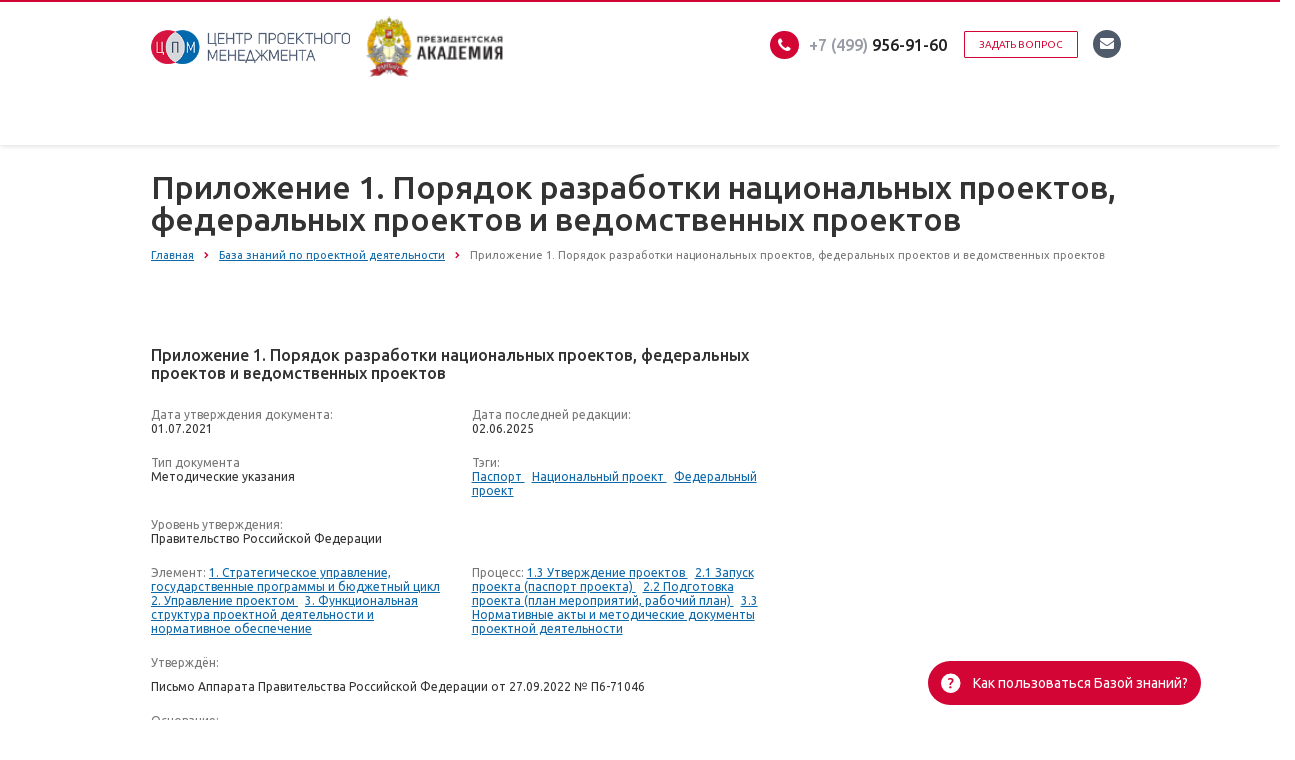

--- FILE ---
content_type: text/html; charset=UTF-8
request_url: https://pm.center/bazaznaniy/document/metodicheskie-ukazaniya-po-razrabotke-natsionalnykh-proektov-programm/
body_size: 19891
content:
    <!DOCTYPE html>
<html xml:lang="ru" lang="ru"
      class=" ">
    <head>
                        <title>Приложение 1. Порядок разработки национальных проектов, федеральных проектов и ведомственных проектов - Центр проектного менеджмента РАНХиГС</title>
        <meta name="viewport" content="width=device-width, initial-scale=1.0">
        <link href='https://fonts.googleapis.com/css?family=Open+Sans:300italic,400italic,600italic,700italic,800italic,400,300,600,700,800&subset=latin,cyrillic-ext'
              rel='stylesheet'>
        <link href='https://fonts.googleapis.com/css?family=Ubuntu:400,700italic,700,500italic,500,400italic,300,300italic&subset=latin,cyrillic-ext'
              rel='stylesheet'>
        <meta name="yandex-verification" content="c9707f739719222e"/>
        <meta name="cmsmagazine" content="5d020152459610bff2e749ca37d1a93c"/>
                                                                                <meta http-equiv="Content-Type" content="text/html; charset=UTF-8" />
<meta name="description" content="Центр проектного менеджемента РАНХиГС" />
<script data-skip-moving="true">(function(w, d, n) {var cl = "bx-core";var ht = d.documentElement;var htc = ht ? ht.className : undefined;if (htc === undefined || htc.indexOf(cl) !== -1){return;}var ua = n.userAgent;if (/(iPad;)|(iPhone;)/i.test(ua)){cl += " bx-ios";}else if (/Android/i.test(ua)){cl += " bx-android";}cl += (/(ipad|iphone|android|mobile|touch)/i.test(ua) ? " bx-touch" : " bx-no-touch");cl += w.devicePixelRatio && w.devicePixelRatio >= 2? " bx-retina": " bx-no-retina";var ieVersion = -1;if (/AppleWebKit/.test(ua)){cl += " bx-chrome";}else if ((ieVersion = getIeVersion()) > 0){cl += " bx-ie bx-ie" + ieVersion;if (ieVersion > 7 && ieVersion < 10 && !isDoctype()){cl += " bx-quirks";}}else if (/Opera/.test(ua)){cl += " bx-opera";}else if (/Gecko/.test(ua)){cl += " bx-firefox";}if (/Macintosh/i.test(ua)){cl += " bx-mac";}ht.className = htc ? htc + " " + cl : cl;function isDoctype(){if (d.compatMode){return d.compatMode == "CSS1Compat";}return d.documentElement && d.documentElement.clientHeight;}function getIeVersion(){if (/Opera/i.test(ua) || /Webkit/i.test(ua) || /Firefox/i.test(ua) || /Chrome/i.test(ua)){return -1;}var rv = -1;if (!!(w.MSStream) && !(w.ActiveXObject) && ("ActiveXObject" in w)){rv = 11;}else if (!!d.documentMode && d.documentMode >= 10){rv = 10;}else if (!!d.documentMode && d.documentMode >= 9){rv = 9;}else if (d.attachEvent && !/Opera/.test(ua)){rv = 8;}if (rv == -1 || rv == 8){var re;if (n.appName == "Microsoft Internet Explorer"){re = new RegExp("MSIE ([0-9]+[\.0-9]*)");if (re.exec(ua) != null){rv = parseFloat(RegExp.$1);}}else if (n.appName == "Netscape"){rv = 11;re = new RegExp("Trident/.*rv:([0-9]+[\.0-9]*)");if (re.exec(ua) != null){rv = parseFloat(RegExp.$1);}}}return rv;}})(window, document, navigator);</script>


<link href="/local/templates/aspro-scorp/css/jquery-ui.css?163359853235973"  rel="stylesheet" />
<link href="/local/templates/aspro-scorp/components/f5/only_template_component/navigator-search-string/style.css?163359853349"  rel="stylesheet" />
<link href="/local/templates/aspro-scorp/css/navigator-arhive.css?16926143462214"  rel="stylesheet" />
<link href="/local/templates/aspro-scorp/css/bootstrap.css?1633598532114216"  data-template-style="true"  rel="stylesheet" />
<link href="/local/templates/aspro-scorp/css/fonts/font-awesome/css/font-awesome.min.css?163359853231000"  data-template-style="true"  rel="stylesheet" />
<link href="/local/templates/aspro-scorp/vendor/flexslider/flexslider.css?16335985326839"  data-template-style="true"  rel="stylesheet" />
<link href="/local/templates/aspro-scorp/css/jquery.fancybox.css?16335985324108"  data-template-style="true"  rel="stylesheet" />
<link href="/local/templates/aspro-scorp/css/theme-elements.css?16335985324368"  data-template-style="true"  rel="stylesheet" />
<link href="/local/templates/aspro-scorp/css/theme-responsive.css?16335985321736"  data-template-style="true"  rel="stylesheet" />
<link href="/local/templates/aspro-scorp/css/animate.min.css?163359853255909"  data-template-style="true"  rel="stylesheet" />
<link href="/local/templates/aspro-scorp/css/navigator.css?169329643738452"  data-template-style="true"  rel="stylesheet" />
<link href="/bitrix/templates/.default/ajax/ajax.css?1633598544448"  data-template-style="true"  rel="stylesheet" />
<link href="/local/templates/aspro-scorp/components/bitrix/main.include/cookies/style.css?17589971781217"  data-template-style="true"  rel="stylesheet" />
<link href="/local/templates/aspro-scorp/styles.css?163359853210202"  data-template-style="true"  rel="stylesheet" />
<link href="/local/templates/aspro-scorp/template_styles.css?1633598532114493"  data-template-style="true"  rel="stylesheet" />
<link href="/local/templates/aspro-scorp/css/responsive.css?163359853220926"  data-template-style="true"  rel="stylesheet" />
<link href="/local/templates/aspro-scorp/themes/CUSTOM_s1/colors.css?176121500311619"  data-template-style="true"  rel="stylesheet" />
<link href="/local/templates/aspro-scorp/css/custom.css?17651850116451"  data-template-style="true"  rel="stylesheet" />







<link rel="shortcut icon" href="/favicon.ico" type="image/x-icon" />
<link rel="apple-touch-icon" sizes="57x57" href="/local/templates/aspro-scorp/themes/CUSTOM_s1/images/favicon_57.png" />
<link rel="apple-touch-icon" sizes="72x72" href="/local/templates/aspro-scorp/themes/CUSTOM_s1/images/favicon_72.png" />
<style>.maxwidth-banner{max-width: none;}</style>
<meta property="og:title" content="Приложение 1. Порядок разработки национальных проектов, федеральных проектов и ведомственных проектов - Центр проектного менеджмента РАНХиГС" />
<meta property="og:type" content="article" />
<meta property="og:image" content="/logo.png" />
<link rel="image_src" href="/logo.png"  />
<meta property="og:url" content="/bazaznaniy/document/metodicheskie-ukazaniya-po-razrabotke-natsionalnykh-proektov-programm/" />
<meta property="og:description" content="Центр проектного менеджемента РАНХиГС" />



                                                                                                                                                    </head>
<body>
		
		<!--'start_frame_cache_options-block'--><!--'end_frame_cache_options-block'--><div class="body">
    <div class="body_media"></div>
    <header class="topmenu-LIGHT canfixed">
        <div class="logo_and_menu-row">
            <div class="logo-row row">
                <div class="maxwidth-theme">
                    <div class="col-md-7 col-sm-8 col-xs-12">
                        <div class="logo">
                            <a href="/"><img src="/logo.png" alt="Центр проектного менеджмента РАНХиГС" title="Центр проектного менеджмента РАНХиГС" /></a>
&nbsp;&nbsp;<a href="https://ranepa.ru/" target="_blank"><img src="/local/templates/aspro-scorp/images/ranepa_logo.png" alt="ЦПМ РАНХиГС" title="ЦПМ РАНХиГС" /></a>                        </div>
                    </div>
                    <div class="col-md-5 col-sm-4">
                        <div class="top-description col-md-4 hidden-sm hidden-xs">
                            <!--Корпоративный сайт<br/>современной компании-->                        </div>
                        <div class="top-callback col-md-8">
                                                        <div class="callback pull-right hidden-xs hidden-sm" >
                                <!--<a href="javascript:;" rel="nofollow" class="btn btn-default white btn-xs"></a>-->
                                <a href="/contacts/#form" rel="nofollow" class="btn btn-default white btn-xs">Задать
                                    вопрос</a>

                                <div class="social">
                                                                        <div class="social-icons">
	<!-- noindex -->
	<ul>
		<!---->
				<!--											<li class="lj">
				<a href="/archive/news/rss/" target="_blank" rel="nofollow" title="RSS">
					Google Plus					<i class="fa fa-rss"></i>
					<i class="fa fa-rss hide"></i>
				</a>
			</li>-->
			<li class="lj">
                <a href="mailto:cpm@ranepa.ru" rel="nofollow" title="send email">
					Google Plus					<i class="fa fa-envelope"></i>
					<i class="fa fa-envelope hide"></i>
				</a>
			</li>
	</ul>
	<!-- /noindex -->
</div>                                </div>


                                                            </div>

                            <div class="phone pull-right hidden-xs">
                                <div class="phone-number">
                                    <i class="fa fa-phone"></i>
                                    <div><a href="tel:+74999569160" rel="nofollow"><span style="color: #969ba5;">+7 (499)</span> 956-91-60</a></div>
                                </div>
                                <div class="phone-desc pull-right hidden-xs">
                                    <!--Центральный офис-->                                </div>
                            </div>
                            <div class="email pull-right">
                                <i class="fa fa-envelope"></i>
                                <div><a href="mailto:cpm@ranepa.ru">cpm@ranepa.ru</a></div>
                            </div>
                            <button class="btn btn-responsive-nav visible-xs" data-toggle="collapse"
                                    data-target=".nav-main-collapse">
                                <i class="fa fa-bars"></i>
                            </button>
                        </div>
                    </div>
                </div>
            </div>            <div class="menu-row row">
                <div class="maxwidth-theme">
                    <div class="col-md-12">
                        <div class="nav-main-collapse collapse">
                            <div class="menu-only">
                                <nav class="mega-menu">
                                    	<div class="table-menu hidden-xs">
		<table>
			<tr>
														<td class="dropdown ">
						<div class="wrap">
							<a class="dropdown-toggle"
                               href="/company/"
                               title="О центре" style="text-decoration: none !important;">
								О центре																	&nbsp;<i class="fa fa-angle-down"></i>
															</a>
															<span class="tail"></span>
								<ul class="dropdown-menu">
																													<li class=" ">
											<a href="/company/?" title="О Центре" style="text-decoration: none !important;">О Центре</a>
																					</li>
																													<li class=" ">
											<a href="/company/staff/" title="Руководство" style="text-decoration: none !important;">Руководство</a>
																					</li>
																													<li class=" ">
											<a href="/contacts/" title="Контакты" style="text-decoration: none !important;">Контакты</a>
																					</li>
																	</ul>
													</div>
					</td>
														<td class="dropdown ">
						<div class="wrap">
							<a class="dropdown-toggle"
                               href="#"
                               title="Проектная деятельность" style="text-decoration: none !important;">
								Проектная деятельность																	&nbsp;<i class="fa fa-angle-down"></i>
															</a>
															<span class="tail"></span>
								<ul class="dropdown-menu">
																													<li class=" ">
											<a href="/projectmanagement/proektnoe-upravlenie-v-sisteme-gosudarstvennogo-upravleniya/" title="Проектное управление в системе государственного управления" style="text-decoration: none !important;">Проектное управление в системе государственного управления</a>
																					</li>
																													<li class=" ">
											<a href="/projectmanagement/departament-proektnoy-deyatelnosti/" title="Департамент проектной деятельности" style="text-decoration: none !important;">Департамент проектной деятельности</a>
																					</li>
																													<li class=" ">
											<a href="/projectmanagement/infografika-po-natsionalnym-proektam.php" title="Инфографика по Национальным проектам" style="text-decoration: none !important;">Инфографика по Национальным проектам</a>
																					</li>
																	</ul>
													</div>
					</td>
														<td class=" active">
						<div class="wrap">
							<a class=""
                               href="/bazaznaniy/"
                               title="База знаний" style="text-decoration: none !important;">
								База знаний															</a>
													</div>
					</td>
														<td class=" ">
						<div class="wrap">
							<a class=""
                               href="/contacts/"
                               title="Контакты" style="text-decoration: none !important;">
								Контакты															</a>
													</div>
					</td>
														<td class="dropdown ">
						<div class="wrap">
							<a class="dropdown-toggle"
                               href="#"
                               title="Архив" style="text-decoration: none !important;">
								Архив																	&nbsp;<i class="fa fa-angle-down"></i>
															</a>
															<span class="tail"></span>
								<ul class="dropdown-menu">
																													<li class=" ">
											<a href="/archive/news/" title="Новости Центра" style="text-decoration: none !important;">Новости Центра</a>
																					</li>
																													<li class=" ">
											<a href="/archive/smiabout/" title="СМИ о нас" style="text-decoration: none !important;">СМИ о нас</a>
																					</li>
																													<li class=" ">
											<a href="/archive/smi-o-proektah/" title="Дайджесты СМИ по реализации национальных проектов" style="text-decoration: none !important;">Дайджесты СМИ по реализации национальных проектов</a>
																					</li>
																	</ul>
													</div>
					</td>
								<td class="dropdown js-dropdown nosave" style="display:none;">
					<div class="wrap">
						<a class="dropdown-toggle more-items" href="#">
							<span>...</span>
						</a>
						<span class="tail"></span>
						<ul class="dropdown-menu"></ul>
					</div>
				</td>
				<td class="search-item nosave">
					<div class="wrap">
						<a href="#" class="search-icon pull-left" title="Поиск по сайту">
							<i class="fa fa-search"></i>
						</a>
					</div>
				</td>
			</tr>
		</table>
	</div>
	<ul class="nav nav-pills responsive-menu visible-xs" id="mainMenu">
								<li class="dropdown ">
				<a class="dropdown-toggle1" href="/company/" title="О центре">
					О центре											<i class="fa fa-angle-down dropdown-toggle"></i>
									</a>
									<ul class="dropdown-menu">
																				<li class=" ">
								<a href="/company/?" title="О Центре">
									О Центре																	</a>
															</li>
																				<li class=" ">
								<a href="/company/staff/" title="Руководство">
									Руководство																	</a>
															</li>
																				<li class=" ">
								<a href="/contacts/" title="Контакты">
									Контакты																	</a>
															</li>
											</ul>
							</li>
								<li class="dropdown ">
				<a class="dropdown-toggle1" href="/projectmanagement/" title="Проектная деятельность">
					Проектная деятельность											<i class="fa fa-angle-down dropdown-toggle"></i>
									</a>
									<ul class="dropdown-menu">
																				<li class=" ">
								<a href="/projectmanagement/proektnoe-upravlenie-v-sisteme-gosudarstvennogo-upravleniya/" title="Проектное управление в системе государственного управления">
									Проектное управление в системе государственного управления																	</a>
															</li>
																				<li class=" ">
								<a href="/projectmanagement/departament-proektnoy-deyatelnosti/" title="Департамент проектной деятельности">
									Департамент проектной деятельности																	</a>
															</li>
																				<li class=" ">
								<a href="/projectmanagement/infografika-po-natsionalnym-proektam.php" title="Инфографика по Национальным проектам">
									Инфографика по Национальным проектам																	</a>
															</li>
											</ul>
							</li>
								<li class=" active">
				<a class="" href="/bazaznaniy/" title="База знаний">
					База знаний									</a>
							</li>
								<li class=" ">
				<a class="" href="/contacts/" title="Контакты">
					Контакты									</a>
							</li>
								<li class="dropdown ">
				<a class="dropdown-toggle1" href="/archive/" title="Архив">
					Архив											<i class="fa fa-angle-down dropdown-toggle"></i>
									</a>
									<ul class="dropdown-menu">
																				<li class=" ">
								<a href="/archive/news/" title="Новости Центра">
									Новости Центра																	</a>
															</li>
																				<li class=" ">
								<a href="/archive/smiabout/" title="СМИ о нас">
									СМИ о нас																	</a>
															</li>
																				<li class=" ">
								<a href="/archive/smi-o-proektah/" title="Дайджесты СМИ по реализации национальных проектов">
									Дайджесты СМИ по реализации национальных проектов																	</a>
															</li>
											</ul>
							</li>
				<li class="search">
			<div class="search-input-div">
				<input class="search-input" type="text" autocomplete="off" maxlength="50" size="40" placeholder="Найти" value="" name="q">
			</div>
			<div class="search-button-div">
				<button class="btn btn-search btn-default" value="Найти" name="s" type="submit">Найти</button>
			</div>
		</li>
	</ul>
                                </nav>
                            </div>
                        </div>
                    </div>                </div>
                <style>
.bx_searche .bx_image{width: 25px;	height: 25px;}
.bx_searche .bx_img_element{width: 45px;	height: 36px;}
.bx_searche .bx_item_block{min-height: 35px;line-height: 35px;
</style>
	<div class="search hide" id="title-search">
		<div class="maxwidth-theme">
			<div class="col-md-12">
				<form action="/search/">
					<div class="search-input-div">
						<input class="search-input" id="title-search-input" type="text" name="q" value="" placeholder="Найти" size="40" maxlength="50" autocomplete="off" />
					</div>
					<div class="search-button-div">
						<button class="btn btn-search btn-default" type="submit" name="s" value="Найти">Найти</button>
						<span class="fa fa-close" title="Закрыть"></span>
					</div>
				</form>
			</div>
		</div>
	</div>
            </div>        </div>
        <div class="line-row visible-xs"></div>
    </header>
    <div role="main" class="main">
                <section class="page-top">
            <div class="row">
                <div class="maxwidth-theme">
                    <div class="col-md-12">
                        <div class="row">
                            <div class="col-md-12">
                                <h1 id="pagetitle">Приложение 1. Порядок разработки национальных проектов, федеральных проектов и ведомственных проектов</h1>
                            </div>
                        </div>
                        <div class="row">
                            <div class="col-md-12">
                                <ul class="breadcrumb" id="navigation"><li itemscope="" itemtype="http://data-vocabulary.org/Breadcrumb"><a href="/" title="Главная" itemprop="url"><span itemprop="title">Главная</span></a></li><li itemscope="" itemtype="http://data-vocabulary.org/Breadcrumb"><a href="/bazaznaniy/" title="Базa знаний по проектной деятельности" itemprop="url"><span itemprop="title">Базa знаний по проектной деятельности</span></a></li><li itemscope="" itemtype="http://data-vocabulary.org/Breadcrumb" class="active"><a href="/bazaznaniy/document/metodicheskie-ukazaniya-po-razrabotke-natsionalnykh-proektov-programm/" title="Приложение 1. Порядок разработки национальных проектов, федеральных проектов и ведомственных проектов" itemprop="url" style="display:none;"></a><span itemprop="title">Приложение 1. Порядок разработки национальных проектов, федеральных проектов и ведомственных проектов</span></li></ul>                            </div>
                        </div>
                    </div>
                </div>
            </div>
        </section>
        <div class="container">
                    <div class="row">
            <div class="maxwidth-theme">
                                    <div class="col-md-12 col-sm-12 col-xs-12 content-md">                        


    <div class="row 2" id="document">
        <div class="maxwidth-theme">
            <div class="col-md-12">
                <div class="inner-content">

                    <div class="inner-content__head">
                        <navigatorsearch searchAction="/bazaznaniy/search/"/>
                    </div>
                    <div class="inner-content__main">

                        <div class="element">
                            <div class="element__h">
                                <div class="element-name">
                                    Приложение 1. Порядок разработки национальных проектов, федеральных проектов и ведомственных проектов                                </div>
                            </div>
                            <div class="element__i">
                                                                    <div class="row">
                                                                                    <div class="col-md-6">
                                                <div class="txt-gr">Дата утверждения документа:</div>
                                                <div>01.07.2021</div>
                                            </div>
                                                                                                                            <div class="col-md-6">
                                                <div class="txt-gr">Дата последней редакции:</div>
                                                <div>02.06.2025</div>
                                            </div>
                                                                            </div>
                                
                                                                    <div class="row">
                                                                                    <div class="col-md-6">
                                                <div class="txt-gr">Тип документа</div>
                                                <div>Методические указания</div>
                                            </div>
                                                                                                                            <div class="col-md-6">
                                                <div class="txt-gr">Тэги:</div>
                                                <div>
                                                                                                            <a href="/bazaznaniy/search/?tags=Паспорт">
                                                            Паспорт                                                        </a>
                                                                                                            <a href="/bazaznaniy/search/?tags= Национальный проект">
                                                             Национальный проект                                                        </a>
                                                                                                            <a href="/bazaznaniy/search/?tags= Федеральный проект">
                                                             Федеральный проект                                                        </a>
                                                                                                    </div>
                                            </div>
                                                                            </div>
                                
                                                                    <div class="row">
                                        <div class="col-md-6">
                                            <div class="txt-gr">Уровень утверждения:</div>
                                            <div>Правительство Российской Федерации</div>
                                        </div>
                                    </div>
                                
                                                                    <div class="row">
                                                                                    <div class="col-md-6">
                                                <span class="txt-gr">Элемент: </span>
                                                                                                                                                            <a href="/bazaznaniy/element/strategicheskoe-upravlenie-gosudarstvennye-programmy-i-byudzhetnyy-tsikl/">
                                                                                                        1. Стратегическое управление, государственные программы и бюджетный цикл
                                                                                                            </a>
                                                                                                                                                                                                                <a href="/bazaznaniy/element/upravlenie-proektom/">
                                                                                                        2. Управление проектом
                                                                                                            </a>
                                                                                                                                                                                                                <a href="/bazaznaniy/element/funktsionalnaya-struktura-proektnoy-deyatelnosti-i-normativnoe-obespechenie/">
                                                                                                        3. Функциональная структура проектной деятельности и нормативное обеспечение
                                                                                                            </a>
                                                                                                                                                </div>
                                                                                                                            <div class="col-md-6">
                                                <span class="txt-gr">Процесс: </span>
                                                                                                                                                            <a href="/bazaznaniy/element/1-3-utverzhdenie-proektov/">
                                                                                                        1.3 Утверждение проектов
                                                                                                            </a>
                                                                                                                                                                                                                <a href="/bazaznaniy/element/2-1-zapusk-proekta-pasport-proekta/">
                                                                                                        2.1 Запуск проекта (паспорт проекта)
                                                                                                            </a>
                                                                                                                                                                                                                <a href="/bazaznaniy/element/2-2-podgotovka-proekta-plan-meropriyatiy-rabochiy-plan/">
                                                                                                        2.2 Подготовка проекта (план мероприятий, рабочий план)
                                                                                                            </a>
                                                                                                                                                                                                                <a href="/bazaznaniy/element/normativnye-akty-i-metodicheskie-dokumenty-proektnoy-deyatelnosti/">
                                                                                                        3.3 Нормативные акты и методические документы проектной деятельности
                                                                                                            </a>
                                                                                                                                                </div>
                                                                            </div>
                                
                                                                    <div class="row">
                                        <div class="col-xs-12">
                                            <div class="ttl txt-gr">Утверждён:</div>
                                            <div>Письмо Аппарата Правительства Российской Федерации от 27.09.2022 № П6-71046</div>
                                        </div>
                                    </div>
                                
                                                                    <div class="row">
                                        <div class="col-xs-12">
                                            <div class="ttl txt-gr">Основание:</div>
                                            <div>Документ (проект) разработан во исполнение пп. а) п.1 поручения Первого заместителя Председателя Правительства Российской Федерации А.Р.Белоусова от 31 июля 2020 г. № АБ-П6-8721 и в соответствии с п.20 и 30 Положения об организации проектной деятельности, утвержденного постановлением Правительства Российской Федерации от 31 октября 2018 г. № 1288 &quot;Об организации проектной деятельности в Правительстве Российской Федерации&quot;</div>
                                        </div>
                                    </div>
                                
                                                            </div>

                            <div class="element__d">
                                                                    <div class="element-docs-list">
                                                                                    <div class="document file--docx">
                                                <a href="/ajax/navigator/download.php?file=3603"
                                                   target="_blank"
                                                   class="document__name reachgoal_navigator_download">
                                                    Приложение 1. Порядок разработки национальных проектов, федеральных проектов и ведомственных проектов (ред. от 02.06.2025)                                                </a>
                                                                                                    <div class="document__inf">
                                                        <div class="downloads">
                                                            <svg style="width: 11px; height: 12px;">
                                                                <use xlink:href="/assets/img/sprite.svg#i-downloads"></use>
                                                            </svg>
                                                            <div class="txt-gr">
                                                                Количество скачиваний:
                                                            </div>
                                                            <div>
                                                                12421                                                            </div>
                                                        </div>
                                                    </div>
                                                                                            </div>
                                                                            </div>
                                

                                                                
                                        <div class="block-dropdown" id="linkedDocuments">
        <button type="button" class="block-dropdown__h">
            <span class="element-name">Связанные документы</span>
            <span class="block-dropdown--line"></span>
            <span class="block-dropdown--icon">
                    <svg>
                        <use xlink:href="/assets/img/sprite.svg#i-chevron-down"></use>
                    </svg>
                </span>
        </button>
        <div class="block-dropdown__b">
            <div class="element-docs-list">
                                                        <div class="document document--text js-filter"
                         level="level4"
                         documenttype="guidlines">

                        <a href="/bazaznaniy/document/metodicheskie-ukazaniya-po-poryadku-i-tipovoy-forme-zaklyucheniya-soglasheniya-mezhdu-rukovoditelem-/"
                           class="document__name reachgoal_navigator_download"
                           target="_blank">
                            Приложение 6. Порядок планирования и реализации параметров национальных проектов и федеральных проектов в субъектах Российской Федерации                        </a>
                                                    <div class="document__inf">
                                <div class="downloads">
                                    <svg style="width: 11px; height: 12px;">
                                        <use xlink:href="/assets/img/sprite.svg#i-downloads"></use>
                                    </svg>
                                    <div class="txt-gr">
                                        Количество скачиваний:
                                    </div>
                                    <div>
                                        2583                                    </div>
                                </div>
                            </div>
                                            </div>
                                                        <div class="document document--text js-filter"
                         level="level4"
                         documenttype="legal_act">

                        <a href="/bazaznaniy/document/ob-organizatsii-proektnoy-deyatelnosti-v-pravitelstve-rossiyskoy-federatsii-/"
                           class="document__name reachgoal_navigator_download"
                           target="_blank">
                            Об организации проектной деятельности в Правительстве Российской Федерации (Постановление Правительства Российской Федерации от 31.10.2018 № 1288)                        </a>
                                                    <div class="document__inf">
                                <div class="downloads">
                                    <svg style="width: 11px; height: 12px;">
                                        <use xlink:href="/assets/img/sprite.svg#i-downloads"></use>
                                    </svg>
                                    <div class="txt-gr">
                                        Количество скачиваний:
                                    </div>
                                    <div>
                                        3791                                    </div>
                                </div>
                            </div>
                                            </div>
                                                        <div class="document document--text js-filter"
                         level="level4"
                         documenttype="guidlines">

                        <a href="/bazaznaniy/document/metodicheskie-ukazaniya-po-monitoringu-i-vneseniyu-izmeneniy-v-natsionalnye-proekty-programmy-i-fede/"
                           class="document__name reachgoal_navigator_download"
                           target="_blank">
                            Приложение 5. Порядок проведения мониторинга национальных проектов (программ), федеральных, ведомственных, региональных проектов                        </a>
                                                    <div class="document__inf">
                                <div class="downloads">
                                    <svg style="width: 11px; height: 12px;">
                                        <use xlink:href="/assets/img/sprite.svg#i-downloads"></use>
                                    </svg>
                                    <div class="txt-gr">
                                        Количество скачиваний:
                                    </div>
                                    <div>
                                        6727                                    </div>
                                </div>
                            </div>
                                            </div>
                                                        <div class="document document--text js-filter"
                         level="level4"
                         documenttype="guidlines">

                        <a href="/bazaznaniy/document/metodicheskie-ukazaniya-po-primeneniyu-tipov-rezultatov-i-standartizirovannykh-kontrolnykh-tochek-fe/"
                           class="document__name reachgoal_navigator_download"
                           target="_blank">
                            Приложение 2. Порядок применения типов мероприятий (результатов), типов контрольных точек и параметров структурированной части характеристики мероприятий (результатов)                        </a>
                                                    <div class="document__inf">
                                <div class="downloads">
                                    <svg style="width: 11px; height: 12px;">
                                        <use xlink:href="/assets/img/sprite.svg#i-downloads"></use>
                                    </svg>
                                    <div class="txt-gr">
                                        Количество скачиваний:
                                    </div>
                                    <div>
                                        8397                                    </div>
                                </div>
                            </div>
                                            </div>
                                                        <div class="document document--text js-filter"
                         level="level4"
                         documenttype="guidlines">

                        <a href="/bazaznaniy/document/metodicheskie-ukazaniya-po-vneseniyu-izmeneniy-v-natsionalnye-proekty-programmy-i-federalnye-proekty/"
                           class="document__name reachgoal_navigator_download"
                           target="_blank">
                            Приложение 4. Порядок внесения изменений в национальные проекты, федеральные проекты и ведомственные проекты                        </a>
                                                    <div class="document__inf">
                                <div class="downloads">
                                    <svg style="width: 11px; height: 12px;">
                                        <use xlink:href="/assets/img/sprite.svg#i-downloads"></use>
                                    </svg>
                                    <div class="txt-gr">
                                        Количество скачиваний:
                                    </div>
                                    <div>
                                        6593                                    </div>
                                </div>
                            </div>
                                            </div>
                            </div>

        </div>
    </div>

                                            <div class="block-dropdown" id="arhivedDocuments">
                <button type="button" class="block-dropdown__h">
                    <span class="element-name">Архив</span>
                    <span class="block-dropdown--line"></span>
                    <span class="block-dropdown--icon">
                    <svg>
                        <use xlink:href="/assets/img/sprite.svg#i-chevron-down"></use>
                    </svg>
                </span>
                </button>
                <div class="block-dropdown__b">
                    <div class="element-docs-list">
                                                                                <div class="document file-archive-document-layout js-filter"
                                 level="level5"
                                 documenttype="layout">

                                <a href=""
                                   class="document__name reachgoal_navigator_download"
                                   target="_blank">
                                    Шаблон заключения проектного офиса на паспорт проекта                                </a>
                                                            </div>
                                                                                <div class="document file-archive-document-text js-filter"
                                 level="level1"
                                 documenttype="president_decree">

                                <a href=""
                                   class="document__name reachgoal_navigator_download"
                                   target="_blank">
                                    О национальных целях и стратегических задачах развития Российской Федерации на период до 2024 года (Указ Президента Российской Федерации № 204 от 07.05.2018)                                </a>
                                                            </div>
                                            </div>

                </div>
            </div>
            

                            </div>
                        </div>

                    </div>
                    

                </div>
            </div>
        </div>
    </div>




    </div>
    
                </div>        </div>    </div></div></div>

<footer id="footer">

    <style>
.bx_searche .bx_image{width: 25px;	height: 25px;}
.bx_searche .bx_img_element{width: 45px;	height: 36px;}
.bx_searche .bx_item_block{min-height: 35px;line-height: 35px;
</style>
	<div class="search hide" id="title-search-bot">
		<div class="maxwidth-theme">
			<div class="col-md-12">
				<form action="/search/">
					<div class="search-input-div">
						<input class="search-input" id="title-search-input" type="text" name="q" value="" placeholder="Найти" size="40" maxlength="50" autocomplete="off" />
					</div>
					<div class="search-button-div">
						<button class="btn btn-search btn-default" type="submit" name="s" value="Найти">Найти</button>
						<span class="fa fa-close" title="Закрыть"></span>
					</div>
				</form>
			</div>
		</div>
	</div>

    <!--'start_frame_cache_footer-subscribe'-->			<div class="social-block-wrapper">
			<div class="row">
				<div class="maxwidth-theme">
										<div class="col-sm-12">
						<div class="footer-info">
                            							<div class="footer-social">
								<div class="social-icons">
	<!-- noindex -->
	<ul>
																			<li class="lj">
				<a href="/archive/news/rss/" target="_blank" rel="nofollow" title="RSS">
					Google Plus					<i class="fa fa-rss"></i>
					<i class="fa fa-rss hide"></i>
				</a>
			</li>
			<li class="lj">
				<a href="mailto:cpm@ranepa.ru" rel="nofollow" title="send email">
					Google Plus					<i class="fa fa-envelope"></i>
					<i class="fa fa-envelope hide"></i>
				</a>
			</li>
	</ul>
	<!-- /noindex -->
</div>
							</div>
                            <div class="footer-search">
                                <a href="/search/" class="footer-search__link search-icon " title="Поиск по сайту">
                                    <i class="fa fa-search"></i>
                                </a>
                            </div>
						</div>
					</div>
				</div>
			</div>
		</div>
	<!--'end_frame_cache_footer-subscribe'-->    <div class="container">
        <div class="row">
            <div class="maxwidth-theme">
                <div class="col-md-3 hidden-sm hidden-xs">
                    <div class="policy">
                        <div class="link">
                            <a href="/docs/politika-konfidencialnosti.pdf" target="_blank" rel="nofollow">
                                Политика конфиденциальности
                            </a>
                        </div>
                    </div>
                    <div class="copy">
                        &copy; 2026 Все права защищены.                    </div>
                    <div id="bx-composite-banner"></div>
                </div>
                <div class="col-md-9 col-sm-12">
                    <div class="row">
                        <div class="col-md-9 col-sm-9">
                            	<div class="bottom-menu">
		<div class="items row">
											<div class="col-md-4 col-sm-6">
					<div class="item">
						<div class="title">
														<a href="/company/?" style="text-decoration: none !important; color: white;">О центре</a>
													</div>
					</div>
				</div>
											<div class="col-md-4 col-sm-6">
					<div class="item">
						<div class="title">
														<a href="/library/" style="text-decoration: none !important; color: white;">Библиотека</a>
													</div>
					</div>
				</div>
											<div class="col-md-4 col-sm-6">
					<div class="item">
						<div class="title">
														<a href="https://pm.center/projectmanagement/proektnoe-upravlenie-v-sisteme-gosudarstvennogo-upravleniya/" style="text-decoration: none !important; color: white;">Проектное управление</a>
													</div>
					</div>
				</div>
											<div class="col-md-4 col-sm-6">
					<div class="item">
						<div class="title">
														<a href="/contacts/" style="text-decoration: none !important; color: white;">Контакты</a>
													</div>
					</div>
				</div>
											<div class="col-md-4 col-sm-6">
					<div class="item">
						<div class="title">
														<a href="/archive/" style="text-decoration: none !important; color: white;">Архив</a>
													</div>
					</div>
				</div>
					</div>
	</div>
                        </div>
                        <div class="col-md-3 col-sm-3">
                            <div class="info">
                                <div class="phone">
                                    <i class="fa fa-phone"></i>
                                    <a href="tel:+74999569160" rel="nofollow"><span style="color: #969ba5;">+7 (499)</span> 956-91-60</a>                                </div>
                                <div class="email">
                                    <i class="fa fa-envelope"></i>
                                    <a href="mailto:cpm@ranepa.ru">cpm@ranepa.ru</a>                                </div>
                                <div class="email">
                                    <a href="http://f5-studio.ru/" target="_blank">Разработка сайта - F5</a>
                                </div>
                            </div>
                            <div class="social">
                                                            </div>
                        </div>
                    </div>
                </div>
                <div class="col-sm-3 hidden-md hidden-lg">
                    <div class="policy">
                        <div class="link">
                            <a href="/docs/politika-konfidencialnosti.pdf" target="_blank" rel="nofollow">
                                Политика конфиденциальности
                            </a>
                        </div>
                    </div>
                    <div class="copy">
                        &copy; 2026 Все права защищены.                    </div>
                    <div id="bx-composite-banner"></div>
                </div>
            </div>
        </div>
    </div>
</footer>
<div class="cookie-banner" id="cookie-banner">
    <div class="cookie-banner__wrapper inner_page">
        <div class="inner_page cookie-banner__text">
            <p>
    Нажимая «Согласен», вы принимаете использование cookie и метрических программ для улучшения работы сайта.<br/>
    Подробнее в
    <a class="cookie-banner__link" href="/docs/politika-konfidencialnosti.pdf" target="_blank" rel="nofollow">Политике конфиденциальности</a>.
</p>        </div>
        <a class="btn btn-default btn-lg cookie-banner__btn" id="cookie-accept">
            Согласен        </a>
    </div>
</div><div class="bx_areas">
    <!-- Yandex.Metrika counter -->

<noscript><div><img src="https://mc.yandex.ru/watch/46851618" style="position:absolute; left:-9999px;" alt="" /></div></noscript>
<!-- /Yandex.Metrika counter --></div>

<div id="fx-btns" class="fixed-btns">
            <a class="navigator-float-btn" href="/bazaznaniy/about.php">
            <svg class="navigator-float-btn__i">
                <use xlink:href="/assets/img/sprite.svg#i-question"></use>
            </svg>
            <span class="navigator-float-btn__t">Как пользоваться Базой знаний?</span>
        </a>
        <a href="#"
       id="nav-to-top"
       class="nav-to-top animated"
    ></a>
</div>



<script>if(!window.BX)window.BX={};if(!window.BX.message)window.BX.message=function(mess){if(typeof mess==='object'){for(let i in mess) {BX.message[i]=mess[i];} return true;}};</script>
<script>(window.BX||top.BX).message({'JS_CORE_LOADING':'Загрузка...','JS_CORE_NO_DATA':'- Нет данных -','JS_CORE_WINDOW_CLOSE':'Закрыть','JS_CORE_WINDOW_EXPAND':'Развернуть','JS_CORE_WINDOW_NARROW':'Свернуть в окно','JS_CORE_WINDOW_SAVE':'Сохранить','JS_CORE_WINDOW_CANCEL':'Отменить','JS_CORE_WINDOW_CONTINUE':'Продолжить','JS_CORE_H':'ч','JS_CORE_M':'м','JS_CORE_S':'с','JSADM_AI_HIDE_EXTRA':'Скрыть лишние','JSADM_AI_ALL_NOTIF':'Показать все','JSADM_AUTH_REQ':'Требуется авторизация!','JS_CORE_WINDOW_AUTH':'Войти','JS_CORE_IMAGE_FULL':'Полный размер'});</script><script src="/bitrix/js/main/core/core.js?1633600986565340"></script><script>BX.setJSList(['/bitrix/js/main/core/core_ajax.js','/bitrix/js/main/core/core_promise.js','/bitrix/js/main/polyfill/promise/js/promise.js','/bitrix/js/main/loadext/loadext.js','/bitrix/js/main/loadext/extension.js','/bitrix/js/main/polyfill/promise/js/promise.js','/bitrix/js/main/polyfill/find/js/find.js','/bitrix/js/main/polyfill/includes/js/includes.js','/bitrix/js/main/polyfill/matches/js/matches.js','/bitrix/js/ui/polyfill/closest/js/closest.js','/bitrix/js/main/polyfill/fill/main.polyfill.fill.js','/bitrix/js/main/polyfill/find/js/find.js','/bitrix/js/main/polyfill/matches/js/matches.js','/bitrix/js/main/polyfill/core/dist/polyfill.bundle.js','/bitrix/js/main/core/core.js','/bitrix/js/main/polyfill/intersectionobserver/js/intersectionobserver.js','/bitrix/js/main/lazyload/dist/lazyload.bundle.js','/bitrix/js/main/polyfill/core/dist/polyfill.bundle.js','/bitrix/js/main/parambag/dist/parambag.bundle.js']);
BX.setCSSList(['/bitrix/js/main/lazyload/dist/lazyload.bundle.css','/bitrix/js/main/parambag/dist/parambag.bundle.css']);</script>
<script>(window.BX||top.BX).message({'pull_server_enabled':'N','pull_config_timestamp':'0','pull_guest_mode':'N','pull_guest_user_id':'0'});(window.BX||top.BX).message({'PULL_OLD_REVISION':'Для продолжения корректной работы с сайтом необходимо перезагрузить страницу.'});</script>
<script>(window.BX||top.BX).message({'LANGUAGE_ID':'ru','FORMAT_DATE':'DD.MM.YYYY','FORMAT_DATETIME':'DD.MM.YYYY HH:MI:SS','COOKIE_PREFIX':'BITRIX_SM','SERVER_TZ_OFFSET':'10800','UTF_MODE':'Y','SITE_ID':'s1','SITE_DIR':'/','USER_ID':'','SERVER_TIME':'1769116600','USER_TZ_OFFSET':'0','USER_TZ_AUTO':'Y','bitrix_sessid':'e68a584437a22bd86189fc214f4081f6'});</script><script src="/bitrix/js/pull/protobuf/protobuf.js?1633600475274055"></script>
<script src="/bitrix/js/pull/protobuf/model.js?163360047570928"></script>
<script src="/bitrix/js/rest/client/rest.client.js?163360079817414"></script>
<script src="/bitrix/js/pull/client/pull.client.js?163360107270757"></script>
<script src="/bitrix/js/main/jquery/jquery-1.8.3.min.js?163359858193637"></script>
<script src="/bitrix/js/main/ajax.js?163359858035509"></script>
<script>BX.setJSList(['/local/templates/aspro-scorp/components/bitrix/news/navigator/bitrix/news.detail/.default/script.js','/local/templates/aspro-scorp/js/jquery.actual.min.js','/local/templates/aspro-scorp/js/jquery.fancybox.js','/local/templates/aspro-scorp/js/blink.js','/local/templates/aspro-scorp/vendor/jquery.easing.js','/local/templates/aspro-scorp/vendor/jquery.appear.js','/local/templates/aspro-scorp/vendor/jquery.cookie.js','/local/templates/aspro-scorp/vendor/bootstrap.js','/local/templates/aspro-scorp/vendor/flexslider/jquery.flexslider-min.js','/local/templates/aspro-scorp/vendor/jquery.validate.min.js','/local/templates/aspro-scorp/js/jquery.uniform.min.js','/local/templates/aspro-scorp/js/jqModal.js','/local/templates/aspro-scorp/js/detectmobilebrowser.js','/local/templates/aspro-scorp/js/general.js','/local/templates/aspro-scorp/js/custom.js','/local/templates/aspro-scorp/js/navigator_metrika.js','/bitrix/components/bitrix/search.title/script.js','/local/templates/aspro-scorp/components/bitrix/main.include/cookies/script.js','/local/templates/aspro-scorp/js/jquery.inputmask.bundle.min.js','/local/templates/aspro-scorp/js/vue.js','/local/templates/aspro-scorp/js/jquery-ui.js','/local/templates/aspro-scorp/js/datepicker-ru.js']);</script>
<script>
					(function () {
						"use strict";

						var counter = function ()
						{
							var cookie = (function (name) {
								var parts = ("; " + document.cookie).split("; " + name + "=");
								if (parts.length == 2) {
									try {return JSON.parse(decodeURIComponent(parts.pop().split(";").shift()));}
									catch (e) {}
								}
							})("BITRIX_CONVERSION_CONTEXT_s1");

							if (cookie && cookie.EXPIRE >= BX.message("SERVER_TIME"))
								return;

							var request = new XMLHttpRequest();
							request.open("POST", "/bitrix/tools/conversion/ajax_counter.php", true);
							request.setRequestHeader("Content-type", "application/x-www-form-urlencoded");
							request.send(
								"SITE_ID="+encodeURIComponent("s1")+
								"&sessid="+encodeURIComponent(BX.bitrix_sessid())+
								"&HTTP_REFERER="+encodeURIComponent(document.referrer)
							);
						};

						if (window.frameRequestStart === true)
							BX.addCustomEvent("onFrameDataReceived", counter);
						else
							BX.ready(counter);
					})();
				</script>
<script>BX.message({'JS_REQUIRED':'Заполните это поле!','JS_FORMAT':'Неверный формат!','JS_FILE_EXT':'Недопустимое расширение файла!','JS_PASSWORD_COPY':'Пароли не совпадают!','JS_PASSWORD_LENGTH':'Минимум 6 символов!','JS_ERROR':'Неверно заполнено поле!','JS_RECAPTCHA_ERROR':'Не подтверждено!','JS_PROCESSING_ERROR':'Согласитесь с условиями!','JS_FILE_SIZE':'Максимальный размер 5мб!','JS_FILE_BUTTON_NAME':'Выберите файл','JS_FILE_DEFAULT':'Файл не найден','JS_DATE':'Некорректная дата!','JS_DATETIME':'Некорректная дата/время!','S_CALLBACK':'Заказать звонок','ERROR_INCLUDE_MODULE_SCORP_TITLE':'Ошибка подключения модуля &laquo;Аспро: Корпоративный сайт современной компании&raquo;','ERROR_INCLUDE_MODULE_SCORP_TEXT':'Ошибка подключения модуля &laquo;Аспро: Корпоративный сайт современной компании&raquo;.<br />Пожалуйста установите модуль и повторите попытку','S_SERVICES':'Наши услуги','S_SERVICES_SHORT':'Услуги','S_TO_ALL_SERVICES':'Все услуги','S_CATALOG':'Каталог товаров','S_CATALOG_SHORT':'Каталог','S_TO_ALL_CATALOG':'Весь каталог','S_CATALOG_FAVORITES':'Наши товары','S_CATALOG_FAVORITES_SHORT':'Товары','S_NEWS':'Новости','S_TO_ALL_NEWS':'Все новости','S_COMPANY':'О компании','S_OTHER':'Прочее','S_CONTENT':'Контент','T_JS_ARTICLE':'Артикул: ','T_JS_NAME':'Наименование: ','T_JS_PRICE':'Цена: ','T_JS_QUANTITY':'Количество: ','T_JS_SUMM':'Сумма: '})</script>
<script  src="/bitrix/cache/js/s1/aspro-scorp/template_0dffa540f8a540fb9af30691e334ecfb/template_0dffa540f8a540fb9af30691e334ecfb_v1.js?17612167741172653"></script>
<script  src="/bitrix/cache/js/s1/aspro-scorp/page_b2c126f9f4589c9f43aae36127f35e1b/page_b2c126f9f4589c9f43aae36127f35e1b_v1.js?17612168263263"></script>
<script>var _ba = _ba || []; _ba.push(["aid", "8d27d6f59bb9297be80abd2231178be6"]); _ba.push(["host", "pm.center"]); (function() {var ba = document.createElement("script"); ba.type = "text/javascript"; ba.async = true;ba.src = (document.location.protocol == "https:" ? "https://" : "http://") + "bitrix.info/ba.js";var s = document.getElementsByTagName("script")[0];s.parentNode.insertBefore(ba, s);})();</script>


<script>
		var arBasketItems = {};
		var arScorpOptions = ({
			'SITE_DIR' : '/',
			'SITE_ID' : 's1',
			'SITE_TEMPLATE_PATH' : '/local/templates/aspro-scorp',
			'THEME' : ({
				'THEME_SWITCHER' : 'N',
				'BASE_COLOR' : 'CUSTOM',
				'BASE_COLOR_CUSTOM' : 'd30535',
				'TOP_MENU' : 'LIGHT',
				'TOP_MENU_FIXED' : 'Y',
				'COLORED_LOGO' : 'N',
				'SIDE_MENU' : 'RIGHT',
				'SCROLLTOTOP_TYPE' : 'NONE',
				'SCROLLTOTOP_POSITION' : 'PADDING',
				'ADD_SITE_NAME_IN_TITLE' : 'Y',
				'USE_CAPTCHA_FORM' : 'IMAGE',
				'DISPLAY_PROCESSING_NOTE' : 'Y',
				'PROCESSING_NOTE_CHECKED' : 'N',
				'PHONE_MASK' : '+7 (999) 999-99-99',
				'VALIDATE_PHONE_MASK' : '^[+][0-9] [(][0-9]{3}[)] [0-9]{3}[-][0-9]{2}[-][0-9]{2}$',
				'DATE_MASK' : 'd.m.y',
				'DATE_PLACEHOLDER' : 'дд.мм.гггг',
				'VALIDATE_DATE_MASK' : '^[0-9]{1,2}\.[0-9]{1,2}\.[0-9]{4}$',
				'DATETIME_MASK' : 'd.m.y h:s',
				'DATETIME_PLACEHOLDER' : 'дд.мм.гггг чч:мм',
				'VALIDATE_DATETIME_MASK' : '^[0-9]{1,2}\.[0-9]{1,2}\.[0-9]{4} [0-9]{1,2}\:[0-9]{1,2}$',
				'VALIDATE_FILE_EXT' : 'png|jpg|jpeg|gif|doc|docx|xls|xlsx|txt|pdf|odt|rtf',
				'SOCIAL_VK' : '',
				'SOCIAL_FACEBOOK' : '',
				'SOCIAL_TWITTER' : '',
				'SOCIAL_YOUTUBE' : '',
				'SOCIAL_ODNOKLASSNIKI' : '',
				'SOCIAL_GOOGLEPLUS' : '',
				'BANNER_WIDTH' : 'AUTO',
				'TEASERS_INDEX' : 'ICONS',
				'CATALOG_INDEX' : 'N',
				'CATALOG_FAVORITES_INDEX' : 'N',
				'BIGBANNER_ANIMATIONTYPE' : 'SLIDE_HORIZONTAL',
				'BIGBANNER_SLIDESSHOWSPEED' : '5000',
				'BIGBANNER_ANIMATIONSPEED' : '600',
				'PARTNERSBANNER_SLIDESSHOWSPEED' : '5000',
				'PARTNERSBANNER_ANIMATIONSPEED' : '600',
				'ORDER_VIEW' : 'N',
				'ORDER_BASKET_VIEW' : 'HEADER',
				'URL_BASKET_SECTION' : '/cart/',
				'URL_ORDER_SECTION' : '/cart/order/',
				'USE_YA_COUNTER' : 'N',
				'YA_COUNTER_ID' : '',
				'USE_FORMS_GOALS' : 'COMMON',
				'USE_SALE_GOALS' : 'Y',
				'USE_DEBUG_GOALS' : 'N',
			})
		});

		$(document).ready(function(){
			if($.trim(arScorpOptions['THEME']['ORDER_VIEW']) === 'Y' && ($.trim(window.location.pathname) != $.trim(arScorpOptions['THEME']['URL_BASKET_SECTION'])) && ($.trim(window.location.pathname) != $.trim(arScorpOptions['THEME']['URL_ORDER_SECTION']))){
				if(arScorpOptions['THEME']['ORDER_BASKET_VIEW'] === 'FLY'){
					$.ajax({
						url: arScorpOptions['SITE_DIR'] + 'ajax/basket_items.php',
						type: 'POST',
						success: function(html){
							$('body').prepend('<div class="ajax_basket">' + html + '</div>');
							setTimeout(function(){
								$('.ajax_basket').addClass('ready');
								$('.basket.fly>.wrap').addClass(arScorpOptions['THEME']['TOP_MENU']);
								$('.basket_top.basketFlyTrue').removeClass('hidden').find('.count').text($('.basket .count').text());
							}, 50);
						}
					});
				}
				else if(arScorpOptions['THEME']['ORDER_BASKET_VIEW'] === 'HEADER'){
					$.ajax({
						url: arScorpOptions['SITE_DIR'] + 'ajax/basket_items.php ',
						type: 'POST',
						success: function(html){
							$('.mega-menu .table-menu.basketTrue table td.search-item>.wrap').append('<div class="ajax_basket">' + html + '</div>');
							$('header .logo-row .top-callback').prepend('<div class="ajax_basket">' + html + '</div>');
							setTimeout(function(){
								$('.ajax_basket').addClass('ready');
							}, 50);
						}
					});
				}
			}

		});

		</script><script>
	var jsControl = new JCTitleSearch({
		//'WAIT_IMAGE': '/bitrix/themes/.default/images/wait.gif',
		'AJAX_PAGE' : '/bazaznaniy/document/metodicheskie-ukazaniya-po-razrabotke-natsionalnykh-proektov-programm/',
		'CONTAINER_ID': 'title-search',
		'INPUT_ID': 'title-search-input',
		'MIN_QUERY_LEN': 2
	});
</script><script>
    var navigatorSearch = Vue.component('navigatorSearch',
        {
            template: `
                <div class="search-form" v-bind:class="{fixed : fixed}">
                    <div class="maxwidth-theme">
                        <form :action="searchaction"
                          method="get"
                          ref="searchForm"
                          v-on:submit.prevent="search(false)"
                          v-on:keyup.enter="search(false)"
                          @click="closeSearchPrompts">
                            <div class="search-form__main-filter">
                                <div class="main-filter__row-01">
                                    <div class="input search-input">
                                        <input type="text"
                                                class="form-control"
                                                placeholder="Я ищу..."
                                                name="q"
                                                v-model="searchphrase"
                                                @click="showPromts = !showPromts">

                                        <div class="search-prompt-wrp"
                                                style="display: none;"
                                            v-if="searchPromts!==null"
                                            v-show="showPromts==true && blockedPromts==false">

                                            <div class="search-prompt-wrp__b-01"
                                                v-if="searchPromts.DOCUMENT_TYPES ||
                                                        searchPromts.DOCUMENTS ||
                                                        searchPromts.ELEMENTS ||
                                                        searchPromts.PROCESS ||
                                                        searchPromts.SUBPROCESS">

                                                <div class="search-prompt-docgroup"
                                                    v-if="searchPromts.DOCUMENT_TYPES && searchPromts.DOCUMENT_TYPES.length>0">
                                                    <div class="search-prompt-docgroup__h">Типы документов</div>
                                                    <div class="search-prompt-docgroup__l">
                                                        <div class="search-prompt-docgroup--itm"
                                                            v-for="(type,index) in searchPromts.DOCUMENT_TYPES">
                                                            <input :id="'doctype'+index"
                                                                   type="radio"
                                                                   @click="addFilterDocType(type.VALUE_XML_ID)"
                                                                   :checked="document_type==type.VALUE_XML_ID">
                                                            <label :for="'doctype'+index">
                                                                {{type.VALUE}}
                                                            </label>
                                                        </div>
                                                    </div>
                                                </div>

                                                <div class="search-prompt-docgroup"
                                                    v-if="searchPromts.DOCUMENTS && searchPromts.DOCUMENTS.length>0">
                                                    <div class="search-prompt-docgroup__h">Документы</div>
                                                    <div class="search-prompt-docgroup__l">
                                                        <div class="search-prompt-docgroup--itm"
                                                            v-for="(type,index) in searchPromts.DOCUMENTS">
                                                            <input :id="'documents'+index"
                                                                   type="radio"
                                                                   @click="addFilterSection(type.ID)"
                                                                   :checked="document_filter==type.ID">
                                                            <label :for="'documents'+index" v-html="type.NAME"></label>
                                                        </div>
                                                    </div>
                                                </div>

                                                <div class="search-prompt-docgroup"
                                                    v-if="searchPromts.ELEMENTS && searchPromts.ELEMENTS.length>0">
                                                    <div class="search-prompt-docgroup__h">Элементы</div>
                                                    <div class="search-prompt-docgroup__l">
                                                        <div class="search-prompt-docgroup--itm"
                                                            v-for="(type,index) in searchPromts.ELEMENTS">
                                                            <input :id="'elements'+index"
                                                                   type="checkbox"
                                                                   @click="addFilterSection(type.ID)"
                                                                   :checked="document_filter==type.ID">
                                                            <label :for="'elements'+index" v-html="type.NAME"></label>
                                                        </div>
                                                    </div>
                                                </div>

                                                <div class="search-prompt-docgroup"
                                                    v-if="searchPromts.PROCESS && searchPromts.PROCESS.length>0">
                                                    <div class="search-prompt-docgroup__h">Процессы</div>
                                                    <div class="search-prompt-docgroup__l">
                                                        <div class="search-prompt-docgroup--itm"
                                                            v-for="(type,index) in searchPromts.PROCESS">
                                                            <input :id="'process'+index"
                                                                   type="radio"
                                                                   @click="addFilterSection(type.ID)"
                                                                   :checked="document_filter==type.ID">
                                                            <label :for="'process'+index" v-html="type.NAME"></label>
                                                        </div>
                                                    </div>
                                                </div>

                                                <div class="search-prompt-docgroup"
                                                    v-if="searchPromts.SUBPROCESS && searchPromts.SUBPROCESS.length>0">
                                                    <div class="search-prompt-docgroup__h">Подпроцессы</div>
                                                    <div class="search-prompt-docgroup__l">
                                                        <div class="search-prompt-docgroup--itm"
                                                            v-for="(type,index) in searchPromts.SUBPROCESS">
                                                            <input :id="'subprocess'+index"
                                                                   type="radio"
                                                                   @click="addFilterSection(type.ID)"
                                                                   :checked="document_filter==type.ID">
                                                            <label :for="'subprocess'+index" v-html="type.NAME"></label>
                                                        </div>
                                                    </div>
                                                </div>

                                            </div>

                                            <div class="search-prompt-wrp__b-02"
                                                v-if="searchPromts!==null &&
                                                        searchPromts.SEARCH_RESULT &&
                                                        searchPromts.SEARCH_RESULT.length>0">
                                                <div class="search-prompt">
                                                    <a class="search-prompt__itm"
                                                        v-for="(item,index) in searchPromts.SEARCH_RESULT"
                                                        :key="index"
                                                        v-show="item.SHOW_RESULT == true"
                                                        target="_blank"
                                                        :href="item.DETAIL_PAGE_URL"
                                                        v-html="item.NAME">
                                                    </a>
                                                </div>
                                            </div>

                                        </div>
                                    </div>
                                    <button type="button" class="btn btn-default" @click=search(false)> Найти</button>
                                </div>

                                <div class="main-filter__row-02">

                                    <div class="doc-lvls">
                                        <div class="doc-lvls__h">
                                            <span class="txt-gr">Уровень: </span>
                                        </div>
                                        <div class="doc-lvls__list"
                                             v-if="startData && startData.DOCUMENT_LEVELS">

                                            <div class="checkbox"
                                                v-for="(level,index) in startData.DOCUMENT_LEVELS">
                                                <input type="checkbox"
                                                        :id="'ch'+index"
                                                        class="checkbox__inp"
                                                        :value="level.EXTERNAL_ID"
                                                        v-model="document_level">
                                                <label :for="'ch'+index" class="checkbox__cm"></label>
                                                <span class="checkbox__lbl">{{level.VALUE}}</span>
                                            </div>

                                        </div>
                                    </div>

                                    <div>
                                        <button type="button"
                                                class=" search-button search-button--full"
                                                @click="showMoreFilter=!showMoreFilter">
                                            <span class="search-button--full__t">Расширенный поиск</span>
                                            <svg class="search-button--full__i">
                                                <use v-bind="{'xlink:href' : '/assets/img/sprite.svg#i-arrow-down'}"></use>
                                            </svg>
                                        </button>
                                        <button type="button"
                                                class="search-button search-button--reset"
                                                @click="resetFilter">
                                            <span class="search-button--reset__t">Сбросить поиск</span>
                                            <svg class="search-button--reset__i">
                                                <use v-bind="{'xlink:href' : '/assets/img/sprite.svg#i-close'}"></use>
                                            </svg>
                                        </button>
                                    </div>
                                </div>
                            </div>
                            <div class="search-form__ad-filter" v-show="showMoreFilter===true" style="display: none">
                                <div class="search-filter-wrapper">
                                    <div class=" search-filter search-filter-date">
                                        <div class="search-filter__t">Дата выпуска документа</div>
                                        <div class="search-filter-date__c">
                                            <div class="txt-gr">от</div>
                                            <div class=" input input-date">
                                                 <input type="text"
                                                        id="startDate"
                                                        class="form-control input-date__inp"
                                                        :placeholder="document_start_date_placeholder">
                                                <button type="button" class="input-date__btn">
                                                    <svg>
                                                        <use v-bind="{'xlink:href' : '/assets/img/sprite.svg#i-calendar'}"></use>
                                                    </svg>
                                                </button>
                                            </div>
                                            <div class="txt-gr">до</div>
                                            <div class="input input-date">
                                                <input type="text"
                                                        id="stopDate"
                                                        class="form-control input-date__inp"
                                                        :placeholder="document_stop_date_placeholder">
                                                <button type="button" class="input-date__btn">
                                                    <svg>
                                                        <use v-bind="{'xlink:href' : '/assets/img/sprite.svg#i-calendar'}"></use>
                                                    </svg>
                                                </button>
                                            </div>
                                        </div>
                                    </div>

                                    <div class=" search-filter search-filter-doctype"
                                        v-if="startData && startData.DOCUMENT_TYPES">
                                        <div class="search-filter__t">Тип документа</div>
                                        <div class="search-filter-doctype__c">
                                            <div class="select">
                                                <select v-model="document_type">
                                                    <option value="" >Выберите тип документа</option>
                                                    <option v-for="(type,index) in startData.DOCUMENT_TYPES"
                                                            :value="type.EXTERNAL_ID">
                                                        {{type.VALUE}}
                                                    </option>

                                                </select>
                                            </div>
                                        </div>
                                    </div>
                                </div>

                                <button type="button"
                                        class=" search-button search-button--reset"
                                        @click="resetFilter"
                                        >
                                    <span class="search-button--reset__t">Сбросить поиск</span>
                                    <svg class="search-button--reset__i">
                                        <use v-bind="{'xlink:href' : '/assets/img/sprite.svg#i-close'}"></use>
                                    </svg>
                                </button>
                            </div>
                        </form>
                    </div>
                </div>
            `,
            props: {
                searchaction: '',
            },
            data: function () {
                return {
                    templatePath: '/local/templates/aspro-scorp',
                    searchphrase: '',
                    startData: null,
                    document_type: '',
                    document_level: [],
                    document_filter: '',
                    document_start_date: null,
                    document_stop_date: null,
                    searchPromts: null,
                    showPromts: false,
                    blockedPromts: true,
                    timerId: null,
                    fixed: false,
                    showMoreFilter: false,
                    document_start_date_placeholder: '',
                    document_stop_date_placeholder:''
                }
            },
            created: function () {
                this.getStartData();
                let startDate = new Date();
                startDate.setMonth(startDate.getMonth()-6);
                let startDatePrint = (startDate.getDate()<10)? `0${startDate.getDate()}`: startDate.getDate();
                let startMonthPrint = ((startDate.getMonth()+1)<10) ? `0${startDate.getMonth()+1}` : startDate.getMonth()+1;

                let stopDate = new Date();
                let stopDatePrint = (stopDate.getDate()<10)? `0${stopDate.getDate()}`: stopDate.getDate();
                let stopMonthPrint = ((stopDate.getMonth()+1)<10) ? `0${stopDate.getMonth()+1}` : stopDate.getMonth()+1;

                this.document_start_date_placeholder = `${startDatePrint}.${startMonthPrint}.${startDate.getFullYear()}`
                this.document_stop_date_placeholder = `${stopDatePrint}.${stopMonthPrint}.${stopDate.getFullYear()}`
            },
            mounted: function () {

                if (this.isEmpty(this.$props.searchaction) === true) {
                    console.error('Не установлен адрес для поисковых запросов');
                }

                //Локализация датапикерв
                $.datepicker.setDefaults(
                    $.datepicker.regional["ru"]
                );

                //Датапикер и обработчик события для даты 1
                $('#startDate').datepicker(
                    {
                        dateFormat: "dd.mm.yy",
                        onSelect: (dateText) => {
                            this.document_start_date = dateText;
                        }
                    }
                ).on('change', (ev) => {
                    this.document_start_date = ev.target.value;
                });

                //Датапикер и обработчик события для даты 2
                $('#stopDate').datepicker(
                    {
                        dateFormat: "dd.mm.yy",
                        onSelect: (dateText) => {
                            this.document_stop_date = dateText;
                        },

                    }
                ).on('change', (ev) => {
                    this.document_stop_date = ev.target.value;
                });

                //Получениефильтров из URL
                this.getFilterDataFromUrl();

                //Прилипание строки поиска
                //Завязываемся на наличие класса fixed у шапки
                $(window).scroll(_ => {
                    this.fixed = (document.querySelectorAll('header.fixed').length > 0) ? true : false;
                    if(this.fixed===true){
                        let height = this.$el.offsetHeight;
                        this.$el.parentNode.style.height = `${height}px`;
                    }else{
                        this.$el.parentNode.style.height = '';
                    }
                });

                let showMore = JSON.parse(localStorage.getItem('showMoreFilter'));
                if (this.isEmpty(showMore) === false) {
                    if (showMore == true) {
                        this.showMoreFilter = true;
                    } else {
                        this.showMoreFilter = false;
                    }
                } else {
                    this.showMoreFilter = false;
                }

            },
            watch: {
                searchphrase: function () {
                    this.throttleSearch();
                },
                document_level: function (value) {
                    this.$parent.$emit(
                        'changelevel',
                        this.document_level
                    );
                },
                document_type: function () {
                    this.filteredDocument();
                },
                document_filter: function () {
                    this.filteredDocument();

                    //Из-за косяка с перерисовкой
                    this.showPromts = false;
                    this.showPromts = true;
                },
                showMoreFilter: function () {
                    if (this.showMoreFilter === false) {
                        localStorage.setItem('showMoreFilter', JSON.stringify(false));
                    } else {
                        localStorage.setItem('showMoreFilter', JSON.stringify(true));
                    }
                }
            },
            methods: {
                //Получить Get параметр из строки адреса
                getUrlParam: function (parameterName) {
                    let result = null,
                        tmp = [];
                    let items = location.search.substr(1).split("&");
                    for (let index = 0; index < items.length; index++) {
                        tmp = items[index].split("=");
                        if (tmp[0] === parameterName) {
                            result = decodeURIComponent(
                                tmp[1].replace(/\+/g, '%20')
                            );
                        }
                    }
                    if (result === null) {
                        result = '';
                    } else if (Array.isArray(result) && result.length == 1) {
                        result = result[0];
                    }
                    return result;
                },
                //Получениефильтров из URL
                getFilterDataFromUrl: function () {
                    //Получение поисковой фразы из строки запроса
                    this.searchphrase = this.getUrlParam('q');

                    let level = this.getUrlParam('level');
                    let type = this.getUrlParam('type');

                    this.document_level = (this.isEmpty(level) === false) ?
                        level.split(',') : this.document_level;

                    this.document_type = (this.isEmpty(type) === false) ?
                        type : this.document_type;

                    let startDate = this.getUrlParam('startDate');
                    let stopDate = this.getUrlParam('stopDate');

                    if (this.isEmpty(startDate) === false) {
                        this.document_start_date = startDate;
                        $('#startDate').datepicker('setDate', startDate);
                    }
                    if (this.isEmpty(stopDate) === false) {
                        this.document_stop_date = stopDate;
                        $('#stopDate').datepicker('setDate', stopDate);
                    }

                    //Разблокируем показ подсказок из лайв поиска
                    setTimeout(_ => {
                        this.blockedPromts = false;
                    }, 1000);

                },
                //Получить начальные данные для отрисовки фильтров
                getStartData: function () {
                    $.post(
                        '/ajax/navigator/search.php',
                        {
                            navigatorSearchGetStartData: 'navigatorSearchGetStartData'
                        }
                    ).done((response) => {
                        try {
                            response = JSON.parse(response);
                            if (response.result === true) {
                                this.startData = response.data;
                            } else {
                                throw new Error(response.msg);
                            }
                        } catch (e) {
                            console.error(e);
                        }
                    });
                },
                //Проверка на пустоту
                isEmpty: function (data) {

                    if (
                        Array.isArray(data) &&
                        data.length === 0
                    ) {
                        return true;
                    }

                    if (
                        data === null ||
                        data === undefined ||
                        data === 'undefined' ||
                        data === 0 ||
                        data === ''
                    ) {
                        return true;
                    }
                    return false;
                },
                //Сброс фильтра
                resetFilter: function () {
                    this.searchphrase = '';
                    this.document_type = '';
                    this.document_level = [];
                    this.document_start_date = null;
                    this.document_stop_date = null;
                    this.document_filter = '';


                    $('#startDate').datepicker('setDate', null);
                    $('#stopDate').datepicker('setDate', null);
                },
                //Создать строку параметров для URL
                buildUrlparams: function (params) {
                    return Object.keys(params).map((key) => {
                        return encodeURIComponent(key) + '=' + encodeURIComponent(params[key])
                    }).join('&');
                },
                //Задержка поиска
                throttleSearch: function () {
                    clearTimeout(this.timerId);
                    this.timerId = setTimeout(() => {
                        this.search(true)
                    }, 500);
                },
                //Лайв поиск
                search: function (live = true) {
                    if (this.blockedPromts === true) {
                        console.log(
                            'Показ подсказок заблокирован. ' +
                            'Дождитесь полной загрузки'
                        );
                        return false;
                    }

                    //Сохраняем поисковый запрос
                    this.saveSearchHistory();

                    //Собираем параметры поиска
                    let params = {};

                    if (live === true) {
                        params.navigatorSearch = 'navigatorSearch';
                    }

                    if (this.isEmpty(this.searchphrase) === true) {
                        params.force = true;
                    } else {
                        params.q = this.searchphrase;
                    }

                    if (this.isEmpty(this.document_type) === false) {
                        params.type = this.document_type
                    }

                    if (this.isEmpty(this.document_level) === false) {
                        params.level = this.document_level;
                    }

                    if (this.isEmpty(this.document_start_date) === false) {
                        params.startDate = this.document_start_date;
                    }

                    if (this.isEmpty(this.document_stop_date) === false) {
                        params.stopDate = this.document_stop_date;
                    }

                    if (
                        live === true
                    ) {
                        if (this.searchphrase.length > 3) {
                            $.get(
                                '/ajax/navigator/search.php',
                                params
                            ).done((response) => {
                                try {
                                    response = JSON.parse(response);
                                    if (response.result === true) {
                                        this.searchPromts = null;
                                        this.searchPromts = response.data;

                                        if (
                                            this.searchPromts.SEARCH_RESULT &&
                                            typeof this.searchPromts.SEARCH_RESULT === 'object' &&
                                            Object.keys(this.searchPromts.SEARCH_RESULT).length > 0
                                        ) {
                                            this.searchPromts.SEARCH_RESULT.map((item) => {
                                                item.SHOW_RESULT = true;
                                            });
                                        }

                                        this.showPromts = true;
                                    } else {
                                        throw 'Ошибка получения даннных';
                                    }
                                } catch (e) {
                                    console.error(e, response);
                                }
                            });
                        }

                    } else {
                        let url = this.$refs.searchForm.attributes.action.value;
                        if (this.isEmpty(url) === false) {
                            window.location.href =
                                `${url}?${this.buildUrlparams(params)}`
                        } else {
                            console.error('Не удалось получить адрес для запроса');
                        }

                    }
                },
                //Закрыть окноп подсказок
                closeSearchPrompts: function (event) {
                    if (!event.target.name || event.target.name !== 'q') {
                        let elemet = event.target.closest('.search-prompt-wrp');
                        if (elemet === null) {
                            this.showPromts = false;
                        }
                    }
                },
                addFilterDocType: function (type) {
                    if (this.document_type !== type) {
                        this.document_type = type;
                    } else {
                        this.document_type = '';
                    }
                },
                addFilterSection: function (section) {
                    if (this.document_filter !== section) {
                        this.document_filter = section;
                    } else {
                        this.document_filter = '';
                    }
                },
                filteredDocument: function () {
                    if(
                        this.searchPromts !== null &&
                        this.searchPromts.SEARCH_RESULT &&
                        typeof this.searchPromts.SEARCH_RESULT === 'object' &&
                        Object.keys(this.searchPromts.SEARCH_RESULT).length > 0
                    ) {

                        if (
                            this.isEmpty(this.document_filter) === false ||
                            this.isEmpty(this.document_type) === false
                        ) {

                            this.searchPromts.SEARCH_RESULT.map((item, index) => {
                                let data = {
                                    element: item.PROPERTIES.ELEMENT.VALUE,
                                    process: item.PROPERTIES.PROCESS.VALUE,
                                    subprocess: item.PROPERTIES.SUBPROCESS.VALUE
                                };
                                let show = false;

                                if (
                                    this.isEmpty(this.document_type) === false &&
                                    this.isEmpty(this.document_filter) === true
                                ) {

                                    if (
                                        this.isEmpty(this.document_type) === false &&
                                        item.PROPERTIES.TYPE_DOCUMENT.VALUE_XML_ID === this.document_type
                                    ) {
                                        show = true;
                                    } else {
                                        show = false;
                                    }

                                } else if (
                                    this.isEmpty(this.document_type) === true &&
                                    this.isEmpty(this.document_filter) === false
                                ) {
                                    for (let dataIndex in data) {
                                        if (
                                            show === false &&
                                            typeof data[dataIndex] === 'object'
                                        ) {
                                            let element = data[dataIndex];
                                            for (let elementIndex in element) {
                                                if (element[elementIndex] == this.document_filter) {
                                                    show = true;
                                                    break;
                                                }
                                            }
                                        }
                                    }
                                    //END ELSE IF
                                } else if (
                                    this.isEmpty(this.document_type) === false &&
                                    this.isEmpty(this.document_filter) === false
                                ) {
                                    for (let dataIndex in data) {
                                        if (
                                            show === false &&
                                            typeof data[dataIndex] === 'object'
                                        ) {
                                            let element = data[dataIndex];
                                            for (let elementIndex in element) {
                                                if (
                                                    element[elementIndex] == this.document_filter &&
                                                    item.PROPERTIES.TYPE_DOCUMENT.VALUE_XML_ID == this.document_type
                                                ) {
                                                    show = true;
                                                    break;
                                                }
                                            }
                                        }
                                    }
                                }


                                if (show === true) {
                                    item.SHOW_RESULT = true;
                                } else {
                                    item.SHOW_RESULT = false;
                                }

                            });

                        } else {

                            this.searchPromts.SEARCH_RESULT.map((item) => {
                                item.SHOW_RESULT = true;
                            });
                        }
                    }
                },
                saveSearchHistory: function () {
                    if (this.isEmpty(this.searchphrase) === false) {
                        let history = localStorage.search_history;
                        if (
                            this.isEmpty(history) === false
                        ) {
                            history = JSON.parse(history);
                            history.push(this.searchphrase);
                        } else {
                            history = [];
                            history.push(this.searchphrase);
                        }

                        localStorage.setItem(
                            'search_history',
                            JSON.stringify(history)
                        );
                    }
                }

                //NED METHODS
            }
        }
    );
</script><script>
	var jsControl = new JCTitleSearch({
		//'WAIT_IMAGE': '/bitrix/themes/.default/images/wait.gif',
		'AJAX_PAGE' : '/bazaznaniy/document/metodicheskie-ukazaniya-po-razrabotke-natsionalnykh-proektov-programm/',
		'CONTAINER_ID': 'title-search-bot',
		'INPUT_ID': 'title-search-input',
		'MIN_QUERY_LEN': 2
	});
</script><script >
   (function(m,e,t,r,i,k,a){m[i]=m[i]||function(){(m[i].a=m[i].a||[]).push(arguments)};
   m[i].l=1*new Date();k=e.createElement(t),a=e.getElementsByTagName(t)[0],k.async=1,k.src=r,a.parentNode.insertBefore(k,a)})
   (window, document, "script", "https://mc.yandex.ru/metrika/tag.js", "ym");

   ym(46851618, "init", {
        clickmap:true,
        trackLinks:true,
        accurateTrackBounce:true,
        webvisor:true,
        trackHash:true
   });
</script><script>

    document.querySelector("#nav-to-top").addEventListener("click", function (event) {
        event.preventDefault();
        window.scrollTo({
            top: 0,
            behavior: "smooth",
        });
    });


    const topOffset = 250,
        scrollTopBtn = document.querySelector("#nav-to-top");

    window.addEventListener("scroll", function () {
        let scrollAmount = window.scrollY;
        if (
            scrollAmount > topOffset
            &&
            !(scrollTopBtn.classList.contains("visible"))
        ) {
            scrollTopBtn.classList.remove("rotateOut");

            scrollTopBtn.classList.add("visible");
            scrollTopBtn.classList.add("rotateIn");
        }
        if (
            scrollAmount < topOffset
            &&
            scrollTopBtn.classList.contains("visible")
        ) {
            scrollTopBtn.classList.remove("visible");
            scrollTopBtn.classList.remove("rotateIn");

            scrollTopBtn.classList.add("rotateOut");
        }
    });

</script></body>
</html>

--- FILE ---
content_type: text/css
request_url: https://pm.center/local/templates/aspro-scorp/components/f5/only_template_component/navigator-search-string/style.css?163359853349
body_size: -29
content:
.btn-red{
    background-color: red !important;
}

--- FILE ---
content_type: text/css
request_url: https://pm.center/local/templates/aspro-scorp/css/navigator-arhive.css?16926143462214
body_size: 177
content:
.file-archive-zip:before {
    background-image: url("/local/templates/aspro-scorp/css/navigator-arhive-icon/zip--archive.png");
}
.file-archive-xlsx:before {
    background-image: url("/local/templates/aspro-scorp/css/navigator-arhive-icon/xlsx--archive.png");
}
.file-archive-txt:before {
    background-image: url("/local/templates/aspro-scorp/css/navigator-arhive-icon/txt--archive.png");
}
.file-archive-tif:before {
    background-image: url("/local/templates/aspro-scorp/css/navigator-arhive-icon/tif--archive.png");
}
.file-archive-rar:before {
    background-image: url("/local/templates/aspro-scorp/css/navigator-arhive-icon/rar--archive.png");
}
.file-archive-pptx:before {
    background-image: url("/local/templates/aspro-scorp/css/navigator-arhive-icon/pptx--archive.png");
}
.file-archive-ppt:before {
    background-image: url("/local/templates/aspro-scorp/css/navigator-arhive-icon/ppt--archive.png");
}
.file-archive-png:before {
    background-image: url("/local/templates/aspro-scorp/css/navigator-arhive-icon/png--archive.png");
}
.file-archive-pdf:before {
    background-image: url("/local/templates/aspro-scorp/css/navigator-arhive-icon/pdf--archive.png");
}
.file-archive-jpeg:before {
    background-image: url("/local/templates/aspro-scorp/css/navigator-arhive-icon/jpeg--archive.png");
}
.file-archive-docx:before {
    background-image: url("/local/templates/aspro-scorp/css/navigator-arhive-icon/docx--archive.png");
}
.file-archive-document-text:before {
    background-image: url("/local/templates/aspro-scorp/css/navigator-arhive-icon/document-text-archive.png");
}
.file-archive-document-question:before {
    background-image: url("/local/templates/aspro-scorp/css/navigator-arhive-icon/document-question-archive.png");
}
.file-archive-document-layout:before {
    background-image: url("/local/templates/aspro-scorp/css/navigator-arhive-icon/document-layout-archive.png");
}
.file-archive-document-faq:before {
    background-image: url("/local/templates/aspro-scorp/css/navigator-arhive-icon/document-faq-archive.png");
}
.file-archive-document-example:before {
    background-image: url("/local/templates/aspro-scorp/css/navigator-arhive-icon/document-example-archive.png");
}

--- FILE ---
content_type: text/css
request_url: https://pm.center/local/templates/aspro-scorp/css/navigator.css?169329643738452
body_size: 5996
content:
.txt-gr{color:#777}.downloads{display:-webkit-box;display:-ms-flexbox;display:flex;-webkit-box-orient:horizontal;-webkit-box-direction:normal;-ms-flex-direction:row;flex-direction:row;-webkit-box-align:center;-ms-flex-align:center;align-items:center}.downloads>:not(:last-child){margin-right:1ch}.downBlock .faq-link--wrp{margin-bottom:70px}.inner-content{display:grid;grid-template-columns:1fr;grid-template-areas:"inner-head" "inner-main" "inner-footer" "inner-aside"}.inner-content__head{grid-area:inner-head;margin-bottom:27px}.inner-content__main{grid-area:inner-main;margin-bottom:40px}.inner-content__aside{grid-area:inner-aside}.inner-content__aside .docsList{margin-bottom:40px}.inner-content__aside .faq-link--wrp{margin-top:58px;margin-bottom:70px}.inner-content__aside .tagList{margin-top:70px;margin-bottom:0}.inner-content__footer{grid-area:inner-footer;margin-bottom:70px}.inner-content__footer .buttonsBlock{margin:0}.checkbox{position:relative;min-height:unset;padding-left:25px;margin-top:0!important;margin-bottom:0!important}.checkbox__cm,.checkbox__inp{position:absolute;left:0;top:2px}.checkbox__inp{display:none}.checkbox__cm{display:inline-block!important;width:16px;height:16px;border-radius:2px;border:1px solid #5997c5;background:#fff;-webkit-box-shadow:inset 2px 2px 4px rgba(0,0,0,.08);box-shadow:inset 2px 2px 4px rgba(0,0,0,.08);overflow:hidden}.checkbox__inp:checked+.checkbox__cm{border-color:#d30535;background:#d30535}.checkbox__inp:checked+.checkbox__cm:after{position:absolute;content:"";left:50%;top:50%;display:block;width:10px;height:5px;border-left:1px solid #fff;border-bottom:1px solid #fff;-webkit-transform:translate(-50%,-75%) rotate(-45deg);-ms-transform:translate(-50%,-75%) rotate(-45deg);transform:translate(-50%,-75%) rotate(-45deg)}.checkbox__lbl{display:inline-block;color:#0e69aa;font-size:12px;line-height:16px}.mb10{margin-bottom:10px}.grid-md-col-2{display:grid;grid-gap:10px;grid-template-columns:1fr}ul.list-union{padding-left:0;list-style:none}ul.list-union li{position:relative;padding-left:13px;line-height:1}ul.list-union li:not(:last-child){margin-bottom:10px}ul.list-union li:before{content:"1";color:rgba(0,0,0,0);position:absolute;left:0;top:1px;display:block;width:10px;background-image:url(/assets/img/icons/i-list-union.png);background-position:50%;background-repeat:no-repeat;background-size:contain}.mt-0,.my-0{margin-top:0!important}.mb-0,.my-0{margin-bottom:0!important}.mt-1,.my-1{margin-top:2rem!important}.mb-1,.my-1{margin-bottom:2rem!important}.mt-2,.my-2{margin-top:3rem!important}.mb-2,.my-2{margin-bottom:3rem!important}.mt-3,.my-3{margin-top:4rem!important}.mb-3,.my-3{margin-bottom:4rem!important}.mt-4,.my-4{margin-top:5rem!important}.mb-4,.my-4{margin-bottom:5rem!important}.tagList{padding:28px 16px 32px 20px;border:1px solid #f2f7fd;background:#f5f6f7}.tagList__h{margin-bottom:22px;font-size:16px;font-weight:500;line-height:1.125}.tagList__l{margin:-7px -5px}.tagList.mobile{display:block}.tagList.desktop{display:none}.tagList--itm{display:inline-block;margin:1px 5px;color:#0e69aa;white-space:nowrap}.tagList--itm.s01{font-size:9px}.tagList--itm.s02{font-size:10px}.tagList--itm.s03{font-size:11px}.tagList--itm.s04{font-size:12px}.tagList--itm.s05{font-size:13px}.tagList--itm.s06{font-size:14px}.tagList--itm.s07{font-size:15px}.tagList--itm.s08{font-size:16px}.buttonsBlock{margin-top:30px;margin-bottom:40px}.buttonsBlock .btn{width:100%;margin:0 0 20px;white-space:normal;font-size:12px;font-weight:500}.docsList__h{margin-bottom:27px;font-size:16px;font-weight:500;line-height:1.125}.docsList .docsList--itm{padding-bottom:19px}.docsList .docsList--itm:not(:last-child){margin-bottom:21px;border-bottom:1px solid #dfe0e2}.document{position:relative;min-height:48px;padding-left:66px}.document:before{content:"";position:absolute;left:0;top:0;display:block;width:38px;height:48px;background-color:rgba(0,0,0,0);background-position:0 0;background-repeat:no-repeat;background-size:contain}.document__name{color:#0e69aa;-webkit-text-decoration-line:underline!important;text-decoration-line:underline!important;line-height:1.15}.document__inf{margin-top:10px;font-size:12px;line-height:1.167}.document--text:before{background-image:url(/assets/img/docTypes/document--text.png)}.document--example:before{background-image:url(/assets/img/docTypes/document--example.png)}.document--layout:before{background-image:url(/assets/img/docTypes/document--layout.png)}.document--question:before{background-image:url(/assets/img/docTypes/document--question.png)}.document--faq:before{background-image:url(/assets/img/docTypes/document--faq.png)}.file--doc:before{background-image:url(/assets/img/fileTypes/doc.png)}.file--docx:before{background-image:url(/assets/img/fileTypes/docx.png)}.file--jpg:before{background-image:url(/assets/img/fileTypes/jpg.png)}.file--pdf:before{background-image:url(/assets/img/fileTypes/pdf.png)}.file--png:before{background-image:url(/assets/img/fileTypes/png.png)}.file--ppt:before{background-image:url(/assets/img/fileTypes/ppt.png)}.file--tif:before{background-image:url(/assets/img/fileTypes/tif.png)}.file--txt:before{background-image:url(/assets/img/fileTypes/txt.png)}.file--xls:before{background-image:url(/assets/img/fileTypes/xls.png)}.file--xlsx:before{background-image:url(/assets/img/fileTypes/xlsx.png)}.file--rar:before{background-image:url(/assets/img/fileTypes/rar.png)}.file--zip:before{background-image:url(/assets/img/fileTypes/zip.png)}.doc-prev{position:relative}.doc-prev:not(:last-child){margin-bottom:48px}.doc-prev:before{content:"";display:block;width:37px;height:48px;position:absolute;top:0;right:0;background-color:rgba(0,0,0,0);background-size:contain;background-repeat:no-repeat;background-position:100% 0}.doc-prev__name{display:inline-block;width:calc(100% - 61px)!important;margin-bottom:18px;font-size:14px;line-height:1.14}.doc-prev__inf{position:relative;margin-bottom:27px;font-size:12px;line-height:1.167}.doc-prev__inf a{color:#0e69aa;text-decoration:underline!important}.doc-prev__inf [class*=col-]:not(:last-child){margin-bottom:10px}.doc-prev__txt{font-size:12px;line-height:1.167}.doc-prev__txt+.doc-prev__txt{margin-top:30px}a.doc-prev__name{color:#0e69aa;text-decoration:underline!important}.doc-prev-inf{display:grid;grid-gap:10px;grid-template-columns:1fr}.doc-prev-inf__bl-02{display:none}.doc-prev_02 .doc-prev__txt{padding-left:10px;border-left:2px solid #d30535}.faq-link{display:block;padding:17px 42px 16px 36px;background:-webkit-gradient(linear,left top,left bottom,from(hsla(0,0%,100%,.5)),to(hsla(0,0%,100%,0))),#e6f0f6;background:-o-linear-gradient(top,hsla(0,0%,100%,.5) 0,hsla(0,0%,100%,0) 100%),#e6f0f6;background:linear-gradient(180deg,hsla(0,0%,100%,.5),hsla(0,0%,100%,0)),#e6f0f6;-webkit-box-shadow:inset 2px 0 0 #d30535;box-shadow:inset 2px 0 0 #d30535}.faq-link:not(:last-child){margin-bottom:26px}.faq-link-01{display:-webkit-box;display:-ms-flexbox;display:flex;-webkit-box-orient:horizontal;-webkit-box-direction:normal;-ms-flex-direction:row;flex-direction:row;-ms-flex-wrap:nowrap;flex-wrap:nowrap;-webkit-box-align:center;-ms-flex-align:center;align-items:center;-webkit-box-pack:justify;-ms-flex-pack:justify;justify-content:space-between}.faq-link-01__t{color:#0e69aa;font-size:14px;line-height:1.14;text-decoration:underline}.faq-link-01__i{width:37px;height:37px}.faq-link-01__i svg{width:100%;height:100%}.faq-link-02__t1{display:inline-block;width:-webkit-fit-content;width:-moz-fit-content;width:fit-content;margin-bottom:9px;border-bottom:2px solid #d30535;color:#333;font-size:15px;font-weight:500;line-height:1.13}.faq-link-02__t2{color:#d30535;font-size:10px;font-weight:500;line-height:1.1;text-transform:uppercase}.more-info__i{width:19px;height:19px;cursor:pointer}.more-info__t{display:none;position:absolute;left:0;right:-18px;margin-top:15px;padding:20px;border:1px solid #dfe0e2;background:#fff;z-index:1;-webkit-box-shadow:0 2px 8px rgba(0,0,0,.12);box-shadow:0 2px 8px rgba(0,0,0,.12)}.more-info__t:after{content:"";position:absolute;right:18px;top:-9px;display:block;width:18px;height:18px;z-index:0;border-color:#dfe0e2 rgba(0,0,0,0) rgba(0,0,0,0) #dfe0e2;border-style:solid;border-width:1px;-webkit-transform:rotate(45deg);-ms-transform:rotate(45deg);transform:rotate(45deg);background:#fff}.more-info svg{width:100%;height:100%}.more-info__i:hover+.more-info__t{display:block}.search-form{padding:15px;margin-left:-15px;margin-right:-15px;background:#e0e7ec}.search-form__ad-filter .search-button{margin:15px auto}.search-form .btn{margin:0}.main-filter__row-01{display:grid;grid-gap:4.14%;grid-template-columns:69.31% 26.55%}.main-filter__row-02{display:grid;grid-gap:20px}.main-filter__row-01{margin-bottom:20px}.search-button{display:block;padding:0;border:none;background:rgba(0,0,0,0);outline:none;color:#0e69aa;font-size:13px;line-height:1.15;white-space:nowrap}.search-button[hidden]{display:none}.search-button:not(:last-child){margin-bottom:10px}.search-button--full{margin-left:auto}.search-button--full__t{margin-right:4px;border-bottom:1px dashed}.search-button--full__i{width:12px;height:7px}.search-button--reset__t{margin-right:7px;border-bottom:1px solid}.search-button--reset__i{width:10px;height:10px}.search-filter-wrapper{padding-top:17px;padding-bottom:19px;border-top:1px solid #fff;border-bottom:1px solid #fff}.search-filter-wrapper .search-filter:not(:last-child){margin-bottom:20px}.select{position:relative;background:#fff;border-radius:2px;overflow:hidden}.select:after{content:"\f078";font-family:FontAweSome;font-size:24px;line-height:1.167;position:absolute;top:50%;right:12px;-webkit-transform:translateY(-50%);-ms-transform:translateY(-50%);transform:translateY(-50%);display:block;width:16px;height:28px;z-index:0}.select select{width:100%;height:auto;padding:10px 32px 8px 14px;font-size:13px;line-height:15px;background:rgba(0,0,0,0);-webkit-appearance:none;-moz-appearance:none;appearance:none;border-radius:2px;z-index:1}.doc-lvls__h{display:none}.doc-lvls__list{display:grid;grid-row-gap:15px;grid-column-gap:5%;grid-template-columns:repeat(2,1fr)}.search-filter__t{margin-bottom:10px;line-height:15px}.search-filter-date__c{display:grid;width:100%;grid-gap:14px;grid-template-columns:repeat(2,auto);-webkit-box-align:center;-ms-flex-align:center;align-items:center}.search-filter-doctype__c{width:100%}.input-date{position:relative}.input-date__inp{min-width:110px;padding:10px 32px 8px 12px;font-size:13px;line-height:15px}.input-date__btn{position:absolute;top:50%;right:12px;display:block;width:14px;height:18px;padding:0;border:none;outline:none;background:0;-webkit-transform:translateY(-50%);-ms-transform:translateY(-50%);transform:translateY(-50%)}.input-date__btn svg{width:100%;height:100%}.search-input{position:relative}.search-prompt-wrp{position:absolute;top:calc(100% + 3px);left:0;right:0;max-height:80vh;overflow-y:auto;background:#fff;-webkit-box-shadow:0 2px 8px rgba(0,0,0,.12);box-shadow:0 2px 8px rgba(0,0,0,.12);z-index:4}.search-prompt-wrp__b-01{padding:16px 24px 5px 21px;border-bottom:1px solid #dfe0e2}.search-prompt-wrp__b-02{padding-top:13px;padding-bottom:10px}.search-prompt-docgroup:not(:last-child){margin-bottom:10px}.search-prompt-docgroup__h{margin-bottom:10px;color:#d30535}.search-prompt-docgroup__l{display:-webkit-box;display:-ms-flexbox;display:flex;margin-right:-10px;-webkit-box-orient:horizontal;-webkit-box-direction:normal;-ms-flex-direction:row;flex-direction:row;-ms-flex-wrap:wrap;flex-wrap:wrap}.search-prompt-docgroup--itm{display:block;max-width:100%;margin-right:10px;margin-bottom:10px;border:none;outline:none}.search-prompt-docgroup--itm input{display:none}.search-prompt-docgroup--itm label{display:block;padding:7px 15px 6px 16px;border-radius:100px;background:rgba(169,202,225,.2);color:#0e69aa;font-size:12px;font-weight:500;line-height:1.167;white-space:nowrap;-o-text-overflow:ellipsis;text-overflow:ellipsis;overflow:hidden;cursor:pointer}.search-prompt-docgroup--itm input:checked+label{color:#fff;background:#d30535}.search-prompt__itm{display:block;padding:7px 24px 6px 21px;color:#333;font-size:13px;line-height:1.15}.search-prompt__itm:hover{background:rgba(169,202,225,.2);color:#d30535}.element__h{margin-bottom:26px}.element__i{margin-bottom:64px;font-size:12px;line-height:1.167}.element__i a{display:inline;color:#0e69aa;text-decoration:underline!important}.element__i a:not(:last-child){margin-right:1ch}.element__i [class^=col-]{margin-bottom:20px}.element__i .ttl{margin-bottom:10px}.element__d .element-docs-list:not(:last-child){margin-bottom:40px}.element-name{font-weight:500;font-size:16px;line-height:1.125}.element-label{margin-top:7px;color:#d30535}.element-label:before{content:"\f02e";margin-right:7px;font-family:FontAweSome;font-size:10px}.element-docs-list{display:grid;grid-gap:27px}.element .element__d .block-dropdown .element-name{-webkit-box-flex:1;-ms-flex:1 0 auto;flex:1 0 auto;max-width:80%}.element .element__d .block-dropdown .block-dropdown--line{-webkit-box-flex:0;-ms-flex:0 1 auto;flex:0 1 auto}.block-dropdown:not(:last-child){margin-bottom:40px}.block-dropdown__h{display:-webkit-box;display:-ms-flexbox;display:flex;-webkit-box-orient:horizontal;-webkit-box-direction:normal;-ms-flex-direction:row;flex-direction:row;-ms-flex-wrap:nowrap;flex-wrap:nowrap;width:100%;padding:0;border:none;outline:none;background:rgba(0,0,0,0);text-align:left}.block-dropdown__h .element-name{display:inline-block}.block-dropdown__b{display:none}.block-dropdown .doc-prev__name{width:100%}.block-dropdown--line{display:inline-block;width:100%;height:1px;margin:8px 10px;background:#dfe0e2}.block-dropdown--icon svg{fill:#d30535;width:10px;height:16px;-webkit-transform:rotate(180deg);-ms-transform:rotate(180deg);transform:rotate(180deg)}.block-dropdown--open .block-dropdown--icon svg{-webkit-transform:rotate(0);-ms-transform:rotate(0);transform:rotate(0)}.block-dropdown--open .block-dropdown__h{margin-bottom:40px}.block-dropdown--open .block-dropdown__b{display:block}.block-dropdown--open .dropdown-link-fr{display:-webkit-box;display:-ms-flexbox;display:flex}.dropdown-link-fr{display:none;-webkit-box-orient:horizontal;-webkit-box-direction:normal;-ms-flex-direction:row;flex-direction:row;-ms-flex-wrap:nowrap;flex-wrap:nowrap;-webkit-box-align:end;-ms-flex-align:end;align-items:flex-end;padding-top:8px;margin-top:10px}.dropdown-link-fr__line{position:relative;bottom:8px;width:100%;height:30px;border-left:1px solid #dfe0e2;border-bottom:1px solid #dfe0e2;margin-right:15px}.dropdown-link-fr__a{color:#0e69aa;white-space:nowrap}.dropdown-link-fr__a span{display:inline-block;font-size:14px;line-height:16px;text-decoration:underline;margin-right:.5ch}.dropdown-link-fr__a svg{display:inline-block;fill:none;stroke:currentColor;width:14px;height:12px}.navigator__view{display:-webkit-box;display:-ms-flexbox;display:flex;-ms-flex-wrap:wrap;flex-wrap:wrap;margin:20px 0}.navigator__view .txt-gr{margin-right:10px}.navigator-wrapper{background:#0e69aa;border-radius:5px;color:#fff;font-size:14px;line-height:1.14}.navigator-wrapper a{color:inherit}.navigator-template.t-01 .navigator-elem{position:relative}.navigator-template.t-01 .navigator-elem__wrp{display:block;height:100%;padding:0 15px 10px;border-bottom-left-radius:5px;border-bottom-right-radius:5px;z-index:-1}.navigator-template.t-01 .navigator-elem:after{content:"";position:absolute;bottom:-9px;left:calc(50% - 14px);border-top:14px solid rgba(0,0,0,0);border-left:14px solid rgba(0,0,0,0);border-right:14px solid rgba(0,0,0,0);z-index:3;opacity:1}.navigator-template.t-01 .navigator-elem a{color:inherit}.navigator-template.t-01 .navigator-elements__head{background:#0e69aa;opacity:.8;border-radius:5px 5px 0 0;color:#fff}.navigator-template.t-01 .navigator-elements__lst{margin-right:-1px}.navigator-template.t-01 .navigator-elements__lst .navigator-elem{margin-bottom:7px;color:#fff}.navigator-template.t-01 .navigator-elements__lst .navigator-elem__wrp{background:#3e87bb}.navigator-template.t-01 .navigator-elements__lst .navigator-elem:after{border-top-color:#3e87bb}.navigator-template.t-01 .navigator-elements__lst .navigator-elem a{color:inherit}.navigator-template.t-01 .navigator-projects{position:relative}.navigator-template.t-01 .navigator-projects__border{position:absolute;left:.5px;right:.5px;top:0;bottom:0;border-bottom:1px solid #dfe0e2;border-left:1px solid #dfe0e2;border-right:1px solid #dfe0e2;z-index:-1}.navigator-template.t-01 .navigator-projects .navigator-grid{-webkit-box-align:start;-ms-flex-align:start;align-items:start}.navigator-template.t-01 .navigator-projects .navigator-project-grp{margin-bottom:1px;background:#fff}.navigator-template.t-01 .navigator-projects .navigator-elem{border-radius:5px;background:#fff}.navigator-template.t-01 .navigator-projects .navigator-elem__wrp{color:#0e69aa;padding-top:7px;background:-webkit-gradient(linear,left top,left bottom,from(hsla(0,0%,100%,.5)),to(hsla(0,0%,100%,0))),#e6f0f6;background:-o-linear-gradient(top,hsla(0,0%,100%,.5) 0,hsla(0,0%,100%,0) 100%),#e6f0f6;background:linear-gradient(180deg,hsla(0,0%,100%,.5),hsla(0,0%,100%,0)),#e6f0f6}.navigator-template.t-01 .navigator-projects .navigator-elem__wrp:hover{color:#d30535}.navigator-template.t-01 .navigator-projects .navigator-elem:after{bottom:-3px;border-top-color:#e6f0f6;border-top-width:11px}.navigator-template.t-01 .navigator-projects .navigator-elem:before{content:"";position:absolute;top:0;left:calc(50% - 14px);border-top:14px solid #fff;border-left:14px solid rgba(0,0,0,0);border-right:14px solid rgba(0,0,0,0);z-index:1}.navigator-template.t-01 .navigator-projects .navigator-elem:not(:last-child){padding-bottom:6px}.navigator-template.t-01 .navigator-projects .navigator-elem:last-child{padding-bottom:12px}.navigator-template.t-01 .navigator-projects .navigator-elem:last-child:after{content:none}.navigator-template.t-01 .navigator-projects .navigator-elem .list-union{margin-top:10px}.navigator-template.t-01 .navigator-projects .navigator-elem .list-union li{font-size:10px}.navigator-template.t-01 .navigator-projects .navigator-elem .list-union li:before{top:0}.navigator-template.t-01 .navigator-projects .navigator-elem .list-union li a{text-decoration:none!important}.navigator-template.t-01 .navigator-projects .navigator-elem--disabled{opacity:.5}.navigator-template.t-01 .navigator-projects .navigator-elem--disabled .navigator-elem__wrp{color:#777!important}.navigator-template.t-01 .navigator-projects .navigator-elem--disabled .navigator-elem__wrp a{cursor:default}.navigator-template.t-01 .navigator-grid{display:grid;grid-template-columns:repeat(5,1fr);grid-gap:6px}.navigator-template.t-01 .navigator-elements-ttl{padding-top:16px;padding-bottom:10px;margin-left:15px;margin-right:15px;border-bottom:1px solid hsla(0,0%,100%,.25);font-size:14px;line-height:1.14;text-align:center}.navigator-template.t-01 .navigator-elements-ttl a{color:inherit}.navigator-template.t-01 .navigator-elements-nums{padding-top:5px;padding-bottom:6px}.navigator-template.t-01 .navigator-elements-nums .navigator-elements-number{display:-webkit-box;display:-ms-flexbox;display:flex;-webkit-box-orient:horizontal;-webkit-box-direction:normal;-ms-flex-direction:row;flex-direction:row;-ms-flex-wrap:nowrap;flex-wrap:nowrap;width:100%;padding:0 15px}.navigator-template.t-01 .navigator-elements-nums .navigator-elements-number__n{display:block;width:-webkit-fit-content;width:-moz-fit-content;width:fit-content;margin-right:5px;font-weight:700;font-size:11px;line-height:1.18}.navigator-template.t-01 .navigator-elements-nums .navigator-elements-number__a{position:relative;display:block;width:100%;margin-right:-15px}.navigator-template.t-01 .navigator-elements-nums .navigator-elements-number__a:before{content:"";position:absolute;top:50%;left:0;right:0;display:block;border-top:1px solid}.navigator-template.t-01 .navigator-elements-nums .navigator-elements-number__a:after{content:"";position:absolute;right:0;bottom:50%;-webkit-transform-origin:right bottom;-ms-transform-origin:right bottom;transform-origin:right bottom;-webkit-transform:rotate(-45deg);-ms-transform:rotate(-45deg);transform:rotate(-45deg);display:block;width:7px;height:7px;border-right:1px solid;border-bottom:1px solid}.navigator-template.t-01 .navigator-elements-nums .navigator-elements-number:last-child .navigator-elements-number__a{display:none}.navigator-template.t-02 .navigator-lvl{display:-webkit-box;display:-ms-flexbox;display:flex;-webkit-box-orient:horizontal;-webkit-box-direction:normal;-ms-flex-direction:row;flex-direction:row;-ms-flex-wrap:nowrap;flex-wrap:nowrap;-webkit-box-pack:stretch;-ms-flex-pack:stretch;justify-content:stretch;border-radius:5px;overflow:hidden}.navigator-template.t-02 .navigator-lvl:not(:last-child){margin-bottom:2px}.navigator-template.t-02 .navigator-lvl-bl{width:100%;padding:10px 0;-webkit-box-sizing:border-box;box-sizing:border-box}.navigator-template.t-02 .navigator-lvl-bl__c{padding:0 15px}.navigator-template.t-02 .navigator-lvl-bl__wrp{display:-webkit-box;display:-ms-flexbox;display:flex;height:100%;-webkit-box-orient:horizontal;-webkit-box-direction:normal;-ms-flex-direction:row;flex-direction:row;-webkit-box-pack:stretch;-ms-flex-pack:stretch;justify-content:stretch}.navigator-template.t-02 .navigator-lvl-bl--h{-webkit-box-flex:0;-ms-flex:0 0 15%;flex:0 0 15%;min-width:140px;color:#fff;background:-webkit-gradient(linear,left top,left bottom,color-stop(73.44%,hsla(0,0%,100%,0)),to(hsla(0,0%,100%,.15))),#0e69aa;background:-o-linear-gradient(top,hsla(0,0%,100%,0) 73.44%,hsla(0,0%,100%,.15) 100%),#0e69aa;background:linear-gradient(180deg,hsla(0,0%,100%,0) 73.44%,hsla(0,0%,100%,.15)),#0e69aa;opacity:.8}.navigator-template.t-02 .navigator-lvl-bl--c{-webkit-box-flex:0;-ms-flex:0 0 23%;flex:0 0 23%;background:-webkit-gradient(linear,left top,left bottom,from(hsla(0,0%,100%,.5)),to(hsla(0,0%,100%,0))),#e6f0f6;background:-o-linear-gradient(top,hsla(0,0%,100%,.5) 0,hsla(0,0%,100%,0) 100%),#e6f0f6;background:linear-gradient(180deg,hsla(0,0%,100%,.5),hsla(0,0%,100%,0)),#e6f0f6;font-size:12px;line-height:1.167}.navigator-template.t-02 .navigator-lvl-bl--c a{color:#0e69aa;text-decoration:underline!important}.navigator-template.t-02 .navigator-lvl-bl--c+.navigator-lvl-bl--c .navigator-lvl-bl__c{border-left:1px solid #dfe0e2}.navigator-template.t-02 .navigator-lvl-bl--e{-webkit-box-flex:1;-ms-flex:1 1 16%;flex:1 1 16%;background:-webkit-gradient(linear,left top,left bottom,from(hsla(0,0%,100%,.5)),to(hsla(0,0%,100%,0))),#dfe5e9;background:-o-linear-gradient(top,hsla(0,0%,100%,.5) 0,hsla(0,0%,100%,0) 100%),#dfe5e9;background:linear-gradient(180deg,hsla(0,0%,100%,.5),hsla(0,0%,100%,0)),#dfe5e9;color:#0e69aa;font-weight:500;font-size:12px;line-height:1.167}.navigator-template.t-02 .navigator-lvl-bl--e a{color:inherit;font-weight:inherit;font-size:inherit;line-height:inherit}.navigator-template.t-02 .navigator-lvl-bl--h+.navigator-lvl-bl--e .navigator-lvl-bl__wrp{-webkit-box-pack:center;-ms-flex-pack:center;justify-content:center;-webkit-box-align:center;-ms-flex-align:center;align-items:center}.navigator-template.t-02 .navigator-lvl-bl--cg{-webkit-box-flex:0;-ms-flex:0 0 69%;flex:0 0 69%}.navigator-template.t-02 .navigator-lvl-bl--cg .navigator-lvl-bl--cg__row{display:-webkit-box;display:-ms-flexbox;display:flex;-webkit-box-orient:horizontal;-webkit-box-direction:normal;-ms-flex-flow:row nowrap;flex-flow:row nowrap}.navigator-template.t-02 .navigator-lvl-bl--cg .navigator-lvl-bl--cg__row:not(:last-child){margin-bottom:2px}.navigator-template.t-02 .navigator-lvl-bl--cg .navigator-lvl-bl--cg__row .navigator-lvl-bl--c{-webkit-box-flex:0;-ms-flex:0 0 33.33%;flex:0 0 33.33%}.navigator-template.t-03 .navigator-wrapper{padding:20px 15px 20px 37px}.navigator-template.t-03 .navigator-ttl{margin-bottom:20px}.navigator-template.t-03 .navigator-element{position:relative;border-top:1px solid hsla(0,0%,100%,.3);padding-top:19px}.navigator-template.t-03 .navigator-element:last-child .navigator-element__nom .element-nom__a{display:none}.navigator-template.t-03 .navigator-element:not(:last-child){padding-bottom:20px}.navigator-template.t-03 .navigator-element__p-list{margin-top:16px}.navigator-template.t-03 .navigator-element__nom{position:absolute;left:-13px;top:19px;bottom:-10px;-webkit-transform:translateX(-100%);-ms-transform:translateX(-100%);transform:translateX(-100%)}.navigator-template.t-03 .navigator-element__nom .element-nom{display:-webkit-box;display:-ms-flexbox;display:flex;height:100%;-webkit-box-orient:vertical;-webkit-box-direction:normal;-ms-flex-direction:column;flex-direction:column;-webkit-box-align:center;-ms-flex-align:center;align-items:center}.navigator-template.t-03 .navigator-element__nom .element-nom__n{margin-bottom:3px}.navigator-template.t-03 .navigator-element__nom .element-nom__a{position:relative;display:block;width:100%;height:100%}.navigator-template.t-03 .navigator-element__nom .element-nom__a:after,.navigator-template.t-03 .navigator-element__nom .element-nom__a:before{content:"";position:absolute;left:50%;bottom:0}.navigator-template.t-03 .navigator-element__nom .element-nom__a:before{top:0;border-left:1px solid hsla(0,0%,100%,.3)}.navigator-template.t-03 .navigator-element__nom .element-nom__a:after{width:7px;height:7px;border-left:1px solid hsla(0,0%,100%,.3);border-bottom:1px solid hsla(0,0%,100%,.3);-webkit-transform-origin:left bottom;-ms-transform-origin:left bottom;transform-origin:left bottom;-webkit-transform:translateX(.5px) rotate(-45deg);-ms-transform:translateX(.5px) rotate(-45deg);transform:translateX(.5px) rotate(-45deg)}.navigator-template.t-03 .navigator-project{position:relative;padding:10px 15px 17px;border-radius:5px;background:-webkit-gradient(linear,left top,left bottom,from(hsla(0,0%,100%,.5)),to(hsla(0,0%,100%,0))),#e6f0f6;background:-o-linear-gradient(top,hsla(0,0%,100%,.5) 0,hsla(0,0%,100%,0) 100%),#e6f0f6;background:linear-gradient(180deg,hsla(0,0%,100%,.5),hsla(0,0%,100%,0)),#e6f0f6}.navigator-template.t-03 .navigator-project__wrp{color:#0e69aa;font-size:12px;line-height:1.167}.navigator-template.t-03 .navigator-project:after,.navigator-template.t-03 .navigator-project:before{content:"";position:absolute;left:calc(50% - 14px);border:14px solid rgba(0,0,0,0);border-bottom:unset}.navigator-template.t-03 .navigator-project:before{top:0;border-top-color:#0e69aa}.navigator-template.t-03 .navigator-project:after{bottom:-13px;border-top-color:#e6f0f6;z-index:1}.navigator-template.t-03 .navigator-project:not(:last-child){margin-bottom:12px}.navigator-template.t-03 .navigator-project:first-child:before,.navigator-template.t-03 .navigator-project:last-child:after{content:unset}.navigator-template.t-03 .navigator-project .list-union{margin-top:10px;margin-bottom:10px}.navigator-template.t-03 .navigator-element.disabled .navigator-project,.navigator-template.t-03 .navigator-project.disabled{opacity:.5}.navigator-template.t-03 .navigator-element.disabled .navigator-project .navigator-project__wrp,.navigator-template.t-03 .navigator-project.disabled .navigator-project__wrp{color:#777}.navigator-template.t-04 .navigator-wrapper{padding:10px 15px 15px}.navigator-template.t-04 .navigator-lvl-itm>.navigator-drop>.navigator-drop__h{padding:20px 0;margin-bottom:0}.navigator-template.t-04 .navigator-lvl-itm>.navigator-drop>.navigator-drop__h>.drop-h-ico{width:21px;height:21px;-webkit-box-flex:0;-ms-flex:0 0 21px;flex:0 0 21px}.navigator-template.t-04 .navigator-lvl-itm:not(:last-child)>.navigator-drop>.navigator-drop__h{border-bottom:1px solid hsla(0,0%,100%,.3)}.navigator-template.t-04 .doc-list{padding:0 16px;border-radius:5px 5px 0 0;background:-webkit-gradient(linear,left top,left bottom,from(hsla(0,0%,100%,.5)),to(hsla(0,0%,100%,0))),#e6f0f6;background:-o-linear-gradient(top,hsla(0,0%,100%,.5) 0,hsla(0,0%,100%,0) 100%),#e6f0f6;background:linear-gradient(180deg,hsla(0,0%,100%,.5),hsla(0,0%,100%,0)),#e6f0f6;overflow:hidden;color:#333}.navigator-template.t-04 .doc-list__itm{padding:20px 0 19px;border-bottom:1px solid #dfe0e2}.navigator-template.t-04 .doc-list__itm a{color:#0e69aa;text-decoration:underline!important}.navigator-template.t-04 .doc-list .navigator-drop>.navigator-drop__h>.drop-h-ico{background-color:#d30535}.navigator-template.t-04 .doc-list .navigator-drop>.navigator-drop__h>.drop-h-ico svg{fill:#fff}.navigator-template.t-04 .doc-list .navigator-drop--open>.navigator-drop__h{margin-bottom:20px}.navigator-template.t-04 .doc-list .additional-links-list a{text-decoration:none!important}.navigator-template.t-04 .doc-other{padding:20px 16px 40px;border-radius:0 0 5px 5px;background:-webkit-gradient(linear,left top,left bottom,from(hsla(0,0%,100%,.5)),to(hsla(0,0%,100%,0))),#dfe5e9;background:-o-linear-gradient(top,hsla(0,0%,100%,.5) 0,hsla(0,0%,100%,0) 100%),#dfe5e9;background:linear-gradient(180deg,hsla(0,0%,100%,.5),hsla(0,0%,100%,0)),#dfe5e9;color:#0e69aa;font-weight:500}.navigator-template.t-04 .doc-other:first-child{border-top-left-radius:5px;border-top-right-radius:5px}ul.additional-links-list{padding-left:13px}ul.additional-links-list>li{list-style:none}ul.additional-links-list>li:not(:last-child){margin-bottom:20px!important}.navigator-drop__h{display:-webkit-box;display:-ms-flexbox;display:flex;-webkit-box-orient:horizontal;-webkit-box-direction:normal;-ms-flex-direction:row;flex-direction:row;-ms-flex-wrap:nowrap;flex-wrap:nowrap}.navigator-drop__h .drop-h-text{margin-right:auto}.navigator-drop__h .drop-h-ico{position:relative;width:16px;height:16px;-webkit-box-flex:0;-ms-flex:0 0 16px;flex:0 0 16px;padding:0;margin-top:2px;margin-left:7px;border:none;border-radius:50%;outline:none;background:#fff}.navigator-drop__h .drop-h-ico svg{position:absolute;top:50%;left:50%;-webkit-transform:translate(-50%,-50%);-ms-transform:translate(-50%,-50%);transform:translate(-50%,-50%);display:block;width:10px;height:10px;fill:#0e69aa}.navigator-drop__b{display:none}.navigator-drop__b ul>li{line-height:inherit}.navigator-drop__b ul>li:not(:last-child){margin-bottom:6px}.navigator-drop--open>.navigator-drop__h{margin-bottom:8px}.navigator-drop--open>.navigator-drop__h .drop-h-ico svg{-webkit-transform:translate(-50%,-50%) rotateX(180deg);transform:translate(-50%,-50%) rotateX(180deg)}.navigator-drop--open>.navigator-drop__b{display:block}.navigator-view{display:-webkit-box;display:-ms-flexbox;display:flex;-webkit-box-orient:horizontal;-webkit-box-direction:normal;-ms-flex-direction:row;flex-direction:row;-ms-flex-wrap:nowrap;flex-wrap:nowrap;-webkit-box-align:center;-ms-flex-align:center;align-items:center}.navigator-view__inp{display:none}.navigator-view__inp:checked~.navigator-view__lbl:after{left:unset;right:2px}.navigator-view__inp:checked~.navigator-view__st.st-01{color:inherit}.navigator-view__inp:checked~.navigator-view__st.st-02{color:#0e69aa}.navigator-view__lbl{position:relative;display:block;width:36px;height:18px;margin:0 10px;background:#e6f0f6;border-radius:9px;cursor:pointer}.navigator-view__lbl:after{content:"";position:absolute;top:2px;left:2px;display:block;width:14px;height:14px;background:#d30535;border-radius:50%}.navigator-view__st{font-size:13px;line-height:1.15;-webkit-box-flex:1;-ms-flex:1;flex:1}.navigator-view__st.st-01{color:#0e69aa}.with-brace{position:relative;padding-left:56px}.with-brace__brace{position:absolute;top:0;bottom:0;left:0;display:-webkit-box;display:-ms-flexbox;display:flex;width:50px;-webkit-box-orient:horizontal;-webkit-box-direction:normal;-ms-flex-direction:row;flex-direction:row;-webkit-box-pack:stretch;-ms-flex-pack:stretch;justify-content:stretch}.with-brace__brace .brace-txt{margin-right:10px;color:#69768c;font-size:13px;line-height:1.15;text-align:center;-webkit-writing-mode:tb;-ms-writing-mode:tb;writing-mode:tb;-webkit-transform:rotate(180deg);-ms-transform:rotate(180deg);transform:rotate(180deg)}.with-brace__brace .brace-img{position:absolute;right:0;width:7px;height:calc(100% - 30px);margin-top:15px;margin-left:12px;margin-bottom:15px;border:1px solid #dfe0e2;border-right:none}.with-brace__brace .brace-img:before{content:"";position:absolute;left:0;top:50%;-webkit-transform:translateX(-100%);-ms-transform:translateX(-100%);transform:translateX(-100%);display:block;width:12px;border-bottom:1px solid #dfe0e2}.fixed-btns{position:fixed;right:15px;bottom:15px;z-index:29}.nav-to-top{display:none;width:44px;height:44px;border-radius:50%;overflow:hidden;background:center 14px no-repeat #d30535 url(/scroll.png)}.nav-to-top.visible{display:block}.navigator-float-btn{display:-webkit-box;display:-ms-flexbox;display:flex;-webkit-box-orient:horizontal;-webkit-box-direction:normal;-ms-flex-flow:row nowrap;flex-flow:row nowrap;-webkit-box-align:center;-ms-flex-align:center;align-items:center;background-color:#d30535;border-radius:100px;color:#fff}.navigator-float-btn:hover{color:#fff}@media (min-width:768px){.downBlock .faq-link--wrp{margin-top:60px;margin-bottom:36px}.inner-content{grid-template-columns:65.55% 34.45%;grid-template-areas:"inner-head inner-head" "inner-main inner-aside" "inner-footer inner-footer"}.inner-content__head{margin-bottom:54px}.inner-content__main{margin-right:30px}.inner-content__aside{padding-left:30px;border-left:1px solid #dfe0e2}.inner-content__aside .tagList{grid-template-columns:1fr;grid-gap:20px}.inner-content__aside .tagList__h{margin-bottom:0}.inner-content__aside .docsList{max-width:262px}.inner-content__footer{margin-top:100px;margin-bottom:0}.grid-md-col-2{grid-template-columns:repeat(2,1fr)}.mt-md-0,.my-md-0{margin-top:0!important}.mb-md-0,.my-md-0{margin-bottom:0!important}.mt-md-1,.my-md-1{margin-top:2rem!important}.mb-md-1,.my-md-1{margin-bottom:2rem!important}.mt-md-2,.my-md-2{margin-top:3rem!important}.mb-md-2,.my-md-2{margin-bottom:3rem!important}.mt-md-3,.my-md-3{margin-top:4rem!important}.mb-md-3,.my-md-3{margin-bottom:4rem!important}.mt-md-4,.my-md-4{margin-top:5rem!important}.mb-md-4,.my-md-4{margin-bottom:5rem!important}.tagList{display:grid;grid-gap:7.36%;grid-template-columns:70px 1fr;padding:31px 8.59% 33px 5.62%}.tagList.mobile{display:none}.tagList.desktop{display:grid}.tagList--itm.s01{font-size:11px}.tagList--itm.s02{font-size:12px}.tagList--itm.s03{font-size:13px}.tagList--itm.s04{font-size:14px}.tagList--itm.s05{font-size:15px}.tagList--itm.s06{font-size:16px}.tagList--itm.s07{font-size:17px}.tagList--itm.s08{font-size:18px}.buttonsBlock{display:-webkit-box;display:-ms-flexbox;display:flex;-ms-flex-wrap:wrap;flex-wrap:wrap;-webkit-box-align:start;-ms-flex-align:start;align-items:start;-webkit-box-pack:space-evenly;-ms-flex-pack:space-evenly;justify-content:space-evenly}.buttonsBlock .btn{width:-webkit-max-content;width:-moz-max-content;width:max-content;padding-left:30px;padding-right:30px;white-space:nowrap}.docsList__h{width:-webkit-min-content;width:-moz-min-content;width:min-content}.doc-prev{padding-left:69px}.doc-prev:before{right:unset;left:0}.doc-prev-inf{grid-template-columns:1fr 19px}.doc-prev-inf__bl-02{display:block}.faq-link:not(:last-child){margin-bottom:46px}.doc-lvls{display:grid;grid-gap:19px;grid-template-columns:auto 1fr}.doc-lvls__h{display:block}.doc-lvls__list{grid-template-columns:repeat(2,auto);grid-column-gap:30px}.element-docs-list{grid-template-columns:repeat(2,1fr)}.block-dropdown:not(:last-child){margin-bottom:40px}.block-dropdown--line{margin-left:20px;margin-right:13px}.fixed-btns{display:grid;grid-gap:20px;grid-template-columns:auto 44px}}@media (min-width:992px){.mt-lg-0,.my-lg-0{margin-top:0!important}.mb-lg-0,.my-lg-0{margin-bottom:0!important}.mt-lg-1,.my-lg-1{margin-top:2rem!important}.mb-lg-1,.my-lg-1{margin-bottom:2rem!important}.mt-lg-2,.my-lg-2{margin-top:3rem!important}.mb-lg-2,.my-lg-2{margin-bottom:3rem!important}.mt-lg-3,.my-lg-3{margin-top:4rem!important}.mb-lg-3,.my-lg-3{margin-bottom:4rem!important}.mt-lg-4,.my-lg-4{margin-top:5rem!important}.mb-lg-4,.my-lg-4{margin-bottom:5rem!important}.buttonsBlock{-webkit-box-pack:justify;-ms-flex-pack:justify;justify-content:space-between}.search-form{padding:11px 23px 18px 20px;margin-left:0;margin-right:0}.search-form__ad-filter{padding-top:18px}.search-form__ad-filter .search-button{display:none!important}.main-filter__row-01,.main-filter__row-02{grid-gap:1.5%;grid-template-columns:82% 16.5%}.main-filter__row-01{margin-bottom:20px}.search-button{font-size:14px;line-height:1.14}.search-button--full{margin-left:0}.search-form.fixed{position:fixed;top:53px;left:0;right:0;z-index:999}.search-filter-wrapper{padding-bottom:0;border-bottom:none}.search-filter-wrapper,.search-filter-wrapper .search-filter{display:-webkit-box;display:-ms-flexbox;display:flex;-webkit-box-orient:horizontal;-webkit-box-direction:normal;-ms-flex-direction:row;flex-direction:row;-ms-flex-wrap:nowrap;flex-wrap:nowrap}.search-filter-wrapper .search-filter{padding-top:12px;padding-bottom:6px;-webkit-box-align:center;-ms-flex-align:center;align-items:center}.search-filter-wrapper .search-filter__t{margin-right:20px;margin-bottom:0}.search-filter-wrapper .search-filter:first-child{-webkit-box-flex:1;-ms-flex:1 1 45%;flex:1 1 45%;padding-right:25px;margin-bottom:0;border-right:1px solid #fff}.search-filter-wrapper .search-filter:nth-child(2){-webkit-box-flex:1;-ms-flex:1 1 55%;flex:1 1 55%;padding-left:25px}.navigator__view{margin:20px 0}.navigator__view .txt-gr{margin-right:10px}.navigator-drop__h .drop-h-ico{background:#d30535}.navigator-drop__h .drop-h-ico svg{fill:#fff}.navigator-template.template-mobile{display:none!important}.navigator-view__st{white-space:nowrap}.navigator-float-btn{bottom:23px;padding:12px 13px}.navigator-float-btn__i{width:20px;height:20px;margin-right:12px}.navigator-float-btn__t{font-size:14px;line-height:20px}}@media (max-width:993px){.search-form__main-filter .search-button--reset{display:none!important}.navigator__body{margin-top:22px}.navigator-template.template-desktop{display:none!important}}@media (min-width:576px){.search-filter-date__c{display:grid;width:100%;grid-gap:14px;grid-template-columns:repeat(2,auto 1fr);-webkit-box-align:center;-ms-flex-align:center;align-items:center}}@media (max-width:769px){.search-input--prompt{display:block!important}}@media (max-width:991px){.navigator-float-btn{padding:7px}.navigator-float-btn__i{width:30px;height:30px}.navigator-float-btn__t{display:none}}@media (max-width:768px){.nav-to-top{display:none!important}}@media (min-width:1440px){.fixed-btns{right:39px;bottom:39px}}


--- FILE ---
content_type: text/css
request_url: https://pm.center/local/templates/aspro-scorp/components/bitrix/main.include/cookies/style.css?17589971781217
body_size: 420
content:
/* COOKIE */
.cookie-banner {
    position: fixed;
    bottom: 0;
    left: 0;
    right: 0;
    z-index: 1000;
    padding: 32px 0;
    border-radius: 16px 16px 0px 0px;
    border: 1px solid #F2F2F2;
    background: #FFF;
    opacity: 0;
    visibility: hidden;
    transition: opacity 0.3s ease, visibility 0.3s ease;
}

.cookie-banner__wrapper {
    box-sizing: border-box;
    max-width: 1230px;
    width: 100%;
    padding: 0 30px;
    margin: 0 auto;
    display: flex;
    justify-content: space-between;
    align-items: center;
    gap: 10px;
}

.cookie-banner__btn {
    min-width: 104px;
    display: flex;
    padding: 10px 25px;
    margin: 0!important;
    justify-content: center;
    align-items: center;
    align-self: flex-end;
    border-radius: 2px;
}

.cookie-banner__text p {
    margin: 0;
}

.cookie-banner--visible {
    opacity: 1;
    visibility: visible;
}

@media (max-width: 767px) {
    .cookie-banner {
        flex-direction: column;
    }

    .cookie-banner__wrapper {
        flex-direction: column;
        padding: 0 15px;
        gap: 20px;
    }

    .cookie-banner__btn {
        align-self: flex-start;
    }
}

--- FILE ---
content_type: text/css
request_url: https://pm.center/local/templates/aspro-scorp/template_styles.css?1633598532114493
body_size: 21268
content:
/* Svoi CSS kod pishite v faile CUSTOM.CSS,chotobi pri ustanovke obnovlenii ne bilo problem */
/* --------------------------------------- */
/* Put you custom CSS in CUSTOM.CSS,not in this file! */

/* DANNII FAIL ZATIRAETSYA PRI OBNOVLENII,ne izmenyaite ego!!! */
/* DANNII FAIL ZATIRAETSYA PRI OBNOVLENII,ne izmenyaite ego!!! */
/* DANNII FAIL ZATIRAETSYA PRI OBNOVLENII,ne izmenyaite ego!!! */
/* DANNII FAIL ZATIRAETSYA PRI OBNOVLENII,ne izmenyaite ego!!! */
/* DANNII FAIL ZATIRAETSYA PRI OBNOVLENII,ne izmenyaite ego!!! */
html{overflow-x:hidden;overflow-y:auto;}
html, body{width:100%;height:100%;}
body{margin:0;}
* html .clearfix{height:1%;}
html[xmlns] .clearfix{display:block;}
.clearfix:after{content:".";display:block;clear:both;visibility:hidden;line-height:0;height:0;}
.clearfix{display:inline-block;}
*[id^=bx_incl]{display:inline;vertical-align:top;*display:inline;zoom:1;}
.bx_editmode .bx_areas *[id^=bx_incl]{display:block;}
.roistat-promo-wrap{display:none !important;}

label{font-weight:normal;}
label.error{color:#e02222 !important;margin:0;padding:0;position:absolute;top:-25px;right:0;font-size:12px;}
textarea{resize:none;}
input{outline:none;}
input::-ms-clear{display:none;}
form input i[class*=fa]{font-family:FontAweSome;}
select{border:1px solid #d7dee3;padding:5px 39px 5px 4px;background:none;width:252px;color:#777777;cursor:pointer;height:30px;line-height:17px;position:relative;}
.bx-firefox select{padding-top:4px;}
.body{height:auto !important;margin:0 auto -171px;min-height:100%;}
.main{padding:0 0 196px;}
.container{width:100% !important;padding:0;}
.container iframe, .container object, .container video{display:block;margin:0 auto;max-width:100%;}
.maxwidth-theme{margin-left:auto !important;margin-right:auto !important;max-width:1008px;position:relative;width:100%;}
section.page-top > .row, .greyline > .row, .logo_and_menu-row > .row, .main > .row, .container > .row{margin-left:0;margin-right:0;}
section.page-top > .row > .maxwidth-theme, .greyline > .row > .maxwidth-theme, .logo_and_menu-row > .row > .maxwidth-theme, .main > .row > .maxwidth-theme, .container > .row > .maxwidth-theme{padding:0;}
article.post-large{margin-left:80px;}
article.post-large div.post-image,article.post-large div.post-date{margin-left:-80px;}
.back-url{display:block;margin-bottom:25px;}
.back-url i{border-radius:50%;padding-right:1px;color:#ffffff;display:inline-block;height:28px;line-height:29px;margin-right:14px;text-align:center;vertical-align:middle;width:28px;}
.bx-firefox .back-url i, .bx-ie .back-url i{line-height:28px;}
div[id^=wait_comp], .bx-core-waitwindow{display:none;}
.margin-bottom-20{margin-bottom:20px;}
.margin-bottom-30{margin-bottom:30px;}
.fa.colored{width:54px;height:54px;line-height:54px;text-align:center;color:white;font-size:29px;margin:0 20px 20px 0;}
span.noimage{display:inline-block;background:url('images/background.png') #f3f8fa top center no-repeat;}
.fontawesome-icon-list [class*="col-md-"]{margin-bottom:9px;}
.fontawesome-icon-list i{font-size:1.3em;margin-right:5px;display:inline-block;width:30px;text-align:center;position:relative;top:2px;}
.bx-yandex-view-layout{border:1px solid;margin-bottom:40px;border-color:#d7dee3;width:100%;}
span.zoom{background:none repeat scroll 0 0 #cccccc;border-radius:50%;color:#ffffff;display:block;height:40px;line-height:24px;margin:-20px -20px 0 0;padding:6px;position:absolute;right:50%;text-align:center;top:50%;width:40px;cursor:pointer;transition:all 0.3s ease 0.3s;-moz-transition:all 0.3s ease 0.3s;-ms-transition:all 0.3s ease 0.3s;-o-transition:all 0.3s ease 0.3s;-webkit-transition:all 0.3s ease 0.3s;}
span.zoom i{font-size:21px;left:0;position:relative;top:2px;}
.uploader{border:1px solid #d7dee3;padding:5px;border-radius:0;height:40px;position:relative;}
.uploader input[type="file"]{z-index:10;opacity:0;border:none;background:none;position:absolute;top:0;right:0;float:right;cursor:default;width:100%;height:100%;}
.uploader .action{position:absolute;top:5px;left:5px;background:#435d77;border-bottom:1px solid #435d77;border-radius:3px;color:white;padding:7px 12px;font-size:13px;line-height:15px;text-transform:uppercase;margin-right:10px;}
.uploader .filename{overflow:hidden;display:inline-block;width:100%;white-space:nowrap;font-size:13px;color:#9aa6ae;position:relative;top:-5px;padding:9px 9px 9px 145px;text-overflow:ellipsis;}
img.captcha_img{height:40px;}
.text_before_items{margin-bottom:34px;}
.text_before_items h3{margin-top:0;}
.featured-box  .box-content .fa{display:block;text-align:center;font-size:72px;color:#777;padding:40px 0 25px;}
.bgtransition{transition:background-color 0.3s ease;-moz-transition:background-color 0.3s ease;-ms-transition:background-color 0.3s ease;-o-transition:background-color 0.3s ease;-webkit-transition:background-color 0.3s ease;}
.docs{margin:0;}
.docs .xls, .docs .doc, .docs .pdf, .docs .jpg, .docs .png, .docs .ppt, .docs .tif, .docs .txt{margin-bottom:10px;line-height:17px;height:43px;padding-left:58px;color:#707f88;font-size:12px;}
.docs .xls a, .docs .doc a, .docs .pdf a, .docs .jpg a, .docs .png a, .docs .ppt a, .docs .tif a, .docs .txt a{display:block;text-overflow:ellipsis;overflow:hidden;font-size:13px;margin-bottom:3px;white-space:nowrap;}
.docs .xls{background:url("images/docs/xls.png") no-repeat;}
.docs .doc{background:url("images/docs/doc.png") no-repeat;}
.docs .pdf{background:url("images/docs/pdf.png") no-repeat;}
.docs .jpg{background:url("images/docs/jpg.png") no-repeat;}
.docs .png{background:url("images/docs/png.png") no-repeat;}
.docs .ppt{background:url("images/docs/ppt.png") no-repeat;}
.docs .tif{background:url("images/docs/tif.png") no-repeat;}
.docs .txt{background:url("images/docs/txt.png") no-repeat;}
.video .title{text-align:center;margin:5px 0 25px;}

/* FORMS */
/*.input.error input::-webkit-input-placeholder, .input.error textarea::-webkit-input-placeholder, .input.error input:-moz-placeholder,.input.error textarea:-moz-placeholder{color:white !important;}
.input.error > *{color:white;}*/
.input.error input,.input.error textarea{border-color:#e02222;}
.form-control{border-radius:2px;box-shadow:none;border:1px solid #d7dee3;height:34px;padding:6px 12px;}
.form-control:focus{box-shadow:0 1px 1px rgba(0,0,0,0.075) inset;border-color:#CCC;}
.jqmOverlay{background:#000;}
.jqmWindow{position:absolute;display:none;position:fixed;left:50%;width:500px;background:white;top:0px;}
.jqmWindow{display:block;opacity:0;visibility:hidden;transition:opacity 0.2s ease;-moz-transition:opacity 0.2s ease;-ms-transition:opacity 0.2s ease;-o-transition:opacity 0.2s ease;-webkit-transition:opacity 0.2s ease;}
.jqmWindow.show{display:block;visibility:visible;opacity:1;}
.jqmClose.top-close{width:20px;height:20px;line-height:20px;text-align:center;color:#c2cbd2;position:absolute;top:32px;right:32px;font-size:25px;cursor:pointer;}
.form label{color:#444444;}
.form textarea{overflow:hidden;}
.form .refresh{color:#666666;display:inline-block;margin-top:5px;vertical-align:top;cursor:pointer;}
.form .refresh a{border-bottom:1px dotted;font-size:12px;line-height:14px;}
.form .required-star{color:#e02222;margin-left:3px;font-weight:normal;font-size:18px;vertical-align:middle;}
.form .required-fileds{padding:7px 0;color:#98a1a8;font-size:12px;}
.form .star{background:none repeat scroll 0 0 #7b8e9a;border-radius:20px;color:#ffffff;display:inline-block;font-size:22px;height:20px;line-height:24px;margin-right:5px;padding-right:4px;text-align:center;vertical-align:top;width:20px;}
.form .form-header{min-height:115px;padding:30px 30px 45px 36px;background:#eaf0f2;border-top:2px solid;}
.form .form-header .text{padding-left:74px;color:#555;}
.form .form-header i{width:54px;height:54px;line-height:54px;text-align:center;color:white;float:left;font-size:36px;}
.form .form-header .title{font-size:24px;font-weight:500;line-height:25px;margin-bottom:5px;color:#2f383d;}
.form .form-header p:last-child{margin:0;}
.form .form-body{padding:15px 0;background:white;padding-bottom:0;}
.form .form-error{padding-left:15px;padding-right:15px;}
.form:not(.contacts) .form-error{border-radius:0;}
.form .form-group{margin-bottom:14px;}
.form .form-group .input{position:relative;}
.form .form-group i{position:absolute;top:9px;right:10px;font-size:17px;color:#c4ccd1;}
.form .form-group .hint{font-size:11px;line-height:18px;margin-top:7px;}
.form .form-group input[type="checkbox"] + label:not(.error) {margin-left:10px;vertical-align:top;}
.form .form-footer{padding:15px 0;display:block;text-align:center;}
.form .form-footer .btn{margin:0;border:none;}
.form.success .form-header{border-top-color:#38ac61 !important;background:none;}
.form.success .form-header i{background:#38ac61 !important;}
.form.success .form-footer{padding:14px 85px 40px;}
.form.popup .form-body{padding:24px 60px 0;}
.form.popup .form-error{padding-left:60px;padding-right:60px;}
.form.popup .form-footer{padding:14px 60px 52px;display:block;}
.form.popup .captcha-row .input label.error, .form.inline .captcha-row .input label.error{white-space:nowrap;}
.form.popup .captcha-row .input{margin-left:20px;}
.form.contacts .form-header{border:none;}
.form.contacts .title{font-size:24px;border-bottom:2px solid;font-weight:500;line-height:30px;margin-bottom:22px;padding-bottom:4px;display:inline-block;vertical-align:top;}
.form.contacts.success .title{border-color:#38ac61 !important;}
.form.contacts .form-group{float:none;}
.form.contacts .required-fileds{color:#98a2a8;font-size:12px;margin-top:8px;}
.form.contacts .form-group textarea{height:256px;}
.form.contacts .btn{margin:0;}
.form.inline img.captcha_img, .form.contacts img.captcha_img{margin-right:20px;max-width:100%;}
.form .recaptcha-row .g-recaptcha{max-width:100%;overflow:hidden;min-height:78px;background:url(images/preloader.gif) no-repeat scroll left center transparent;}
.form .recaptcha-row .input.error .g-recaptcha>div{border:1px solid #e02222;}
.form .recaptcha-row label.error{display:none !important;}
.form .processing-block{margin-top:28px;}
.form .processing-block .input{position:relative;}
.form .processing-block input[type=checkbox]{position:absolute;}
.form .processing-block label:not(.error){display:inline-block;margin-left:35px !important;}
.form .processing-block label:not(.error)>*{vertical-align:top;}

/* HEADER */
header{clear:both;color:#222222;background-color:#ffffff;position:relative;}
header > .container{position:relative;}
header .line-row{height:2px;margin:0;}

/* TOP LOGO */
.logo_and_menu-row{border-top-width:2px;border-top-style:solid;}
.logo-row .logo{height:92px;line-height:87px;position:relative;z-index:10;}
.logo-row .logo img{max-height:50px;}
.logo-row .top-description{color:#95979a;font-size:13px;line-height:16px;padding:29px 0 0 37px;}
.logo-row .top-callback{padding:30px 0 0;line-height:28px;}
.logo-row .top-callback .phone{font-size:20px;margin-right:17px;}
.logo-row .top-callback .phone .phone-number{font-weight:500;line-height:21px;text-align:right;}
.logo-row .top-callback .phone .phone-desc{color:#95979a;font-size:11px;line-height:12px;margin-top:-2px;text-align:right;max-width:310px;margin-bottom:18px;}
.logo-row .top-callback .email{display:none;margin-right:22px;}
.logo-row .top-callback .email, .logo-row .top-callback .email a{color:#777581;text-decoration:none;}
.logo-row .top-callback .phone .phone-number > div, .logo-row .top-callback .email > div{display:inline-block;vertical-align:top;}
.logo-row .top-callback .phone .phone-number > div a{color:#222222;}
.logo-row .top-callback .phone .phone-number > div{margin-top:2px;}
.logo-row .top-callback .phone .fa, .logo-row .top-callback .email .fa{border-radius:18px;color:#ffffff;font-size:16px;margin:0 5px;padding:6px 8px 6px 8px;vertical-align:top;}
.logo-row .top-callback .callback span{display:inline-block;vertical-align:top;margin:0;}
header.topmenu-LIGHT .logo_and_menu-row{box-shadow:0 1px 5px rgba(0, 0, 0, 0.136);}
.body.index header.topmenu-LIGHT .logo_and_menu-row{box-shadow:none;}
@media not print{
	header.fixed{position:fixed;margin:0;width:100%;top:0;z-index:1001;right:0;left:0;}
	header.fixed > *:not(.logo_and_menu-row), header.fixed .logo_and_menu-row > *:not(.logo-row){display:none;}
	header.fixed .logo_and_menu-row{border-top-color:transparent;height:53px;overflow:hidden;box-shadow:0 1px 5px rgba(0, 0, 0, 0.136) !important;}
	header.fixed .logo-row .logo{height:49px;line-height:44px;}
	header.fixed .logo-row .logo img{max-height:37px;}
	header.fixed .logo-row .top-callback{padding-top:11px;width:100%;}
	header.fixed .logo-row .top-callback .phone .phone-desc, header.fixed .logo-row .top-description, header.fixed .mega-menu table{display:none !important;}
	header.fixed .logo-row .top-callback .phone{font-size:16px;}
	header.fixed .logo-row .top-callback .phone .phone-number{margin-top:-2px;}
	header.fixed .logo-row .top-callback .phone .phone-number > div{margin-top:5px;}
	header.fixed .logo-row .top-callback .email{display:block;margin-top:-2px;}
	header.fixed .logo-row .top-callback .phone .fa, header.fixed .logo-row .top-callback .email .fa{font-size:14px;height:25px;line-height:15px;vertical-align:top;width:25px;margin-top:3px;}
	header.fixed .logo-row .top-callback .phone .fa{padding-top:6px;padding-left:7px;padding-right:9px;}
	header.fixed .logo-row .top-callback .email .fa{font-size:13px;padding-left:6px;padding-right:18px;padding-top:5px;}
	.bx-firefox header.fixed .logo-row .top-callback .email .fa{padding-top:4px;}
	.bx-firefox header.fixed .logo-row .top-callback .phone .fa, .bx-ie header.fixed .logo-row .top-callback .phone .fa{padding-top:5px;}
}

/* TOP MENU */
.menu-row{position:relative;}
.menu-only{position:relative;}
.mega-menu{position:relative;z-index:10;}
.mega-menu ul.nav{padding:0 0 60px 0;clear:both;float:none;position:static;display:block;font-size:13px;box-shadow:0 1px 1px 0 rgba(0,0,0,.3);}
.mega-menu ul.nav li{padding:0;margin:0;clear:both;float:none;display:block;}
.mega-menu ul.nav li, .mega-menu ul.nav .dropdown-menu{background-color:#eceff1;}
.mega-menu ul.nav li > a{padding:9px 45px 9px 0px;text-shadow:none !important;border-top:1px solid #e1e4e6;border-bottom:1px solid transparent;margin:0 10px;line-height:24px;text-decoration:none;position:relative;border-radius:0;clear:both;float:none;display:block;background:none repeat scroll 0 0 rgba(0, 0, 0, 0);white-space:normal;color:#444444;}
.mega-menu ul.nav li > a i.fa-angle-down{position:absolute;right:-10px;top:0px;font-size:20px;width: 64px;height: 44px;text-align: center;line-height: 44px;}
.mega-menu ul.nav li:first-of-type > a{border-top:medium none !important;}
.mega-menu ul.nav li.active > a, .mega-menu ul.nav li:hover > a{border-top:1px solid #e1e4e6;border-bottom:1px solid #e1e4e6;margin:0;padding:9px 55px 9px 10px;background:none;color:#ffffff;}
.mega-menu ul.nav li.active > a i.fa-angle-down, .mega-menu ul.nav li:hover > a i.fa-angle-down{right:0px;}
.mega-menu ul.nav li.active + li > a, .mega-menu ul.nav li:hover + li > a{border-top:1px solid transparent;}
.mega-menu ul.nav li > a:focus{background:none repeat scroll 0 0 rgba(0, 0, 0, 0);}
.mega-menu ul.nav .dropdown-menu{font-size:13px;position:static;clear:both;float:none;display:none !important;box-shadow:none;border:none !important;border-radius:0;margin:0;padding:0 0 0 20px;}
.mega-menu ul.nav .dropdown-menu li:first-of-type > a{border-top:1px solid transparent;}
.mega-menu ul.nav .dropdown-menu li:last-of-type > a{border-bottom:1px solid transparent;}
.mega-menu ul.nav li.resp-active > ul.dropdown-menu{display:block !important;}
.mega-menu table{border-collapse:collapse;border-spacing:0;width:100%;max-width:100%;}
.bx-mac .mega-menu table, .bx-ios .mega-menu table{max-width:inherit;}
.mega-menu table a{display:inline-block;width:100%;text-decoration:none;white-space:nowrap;}
.mega-menu table td{padding:0;text-align:center;visibility:hidden;}
.mega-menu table td.dropdown > .wrap{position:relative;}
.mega-menu table td:hover > .wrap > .dropdown-menu{display:block;}
.mega-menu table td > .wrap > a .fa{vertical-align:middle;}
.mega-menu table td > .wrap > a .fa.fa-angle-down::before{font-size:10px;font-weight:900;vertical-align:top;}
.mega-menu table .tail{display:none;}
.mega-menu table .dropdown-menu{border-radius:0;border:none;margin:0;top:auto;padding:0;text-align:left;}
.mega-menu table .dropdown-menu li > a{color:#444444;font-size:13px;padding:9px 25px 11px 13px !important;border-top:1px solid rgba(0,0,0,0.1);}
.mega-menu table .wrap > .dropdown-menu li:first-of-type > a{border-top-color:transparent !important;}
.mega-menu table .wrap > .dropdown-menu li:first-of-type > .dropdown-menu{top:0;}
.mega-menu table .wrap > .dropdown-menu li:first-of-type > .dropdown-menu li:first-of-type > a{padding-top:10px !important;}
.mega-menu table .dropdown-submenu{position:relative;}
.mega-menu table .dropdown-submenu > a:after{display:block;font-family:FontAwesome;content:"\f105";right:10px;position:absolute;top:50%;margin:-9px 0 0;}
.mega-menu table .dropdown-submenu:hover > .dropdown-menu{display:block;}
.mega-menu table .dropdown-submenu .dropdown-menu{top:1px;left:100%;}
.mega-menu table .dropdown-submenu .dropdown-menu > li:first-of-type > a{border-top:none;}
.mega-menu table .dropdown.js-dropdown .fa{display:none;}
.mega-menu table .more-items > span{display:inline-block;font-size:19px;height:12px;line-height:0;position:relative;vertical-align:top;}
.mega-menu table td.search-item .wrap > a{padding-left:15px;padding-right:15px;padding-top:13px !important;padding-bottom:18px !important;}
.mega-menu table td.search-item .wrap > a .fa{font-size:15px;}
.mega-menu table td .wrap > a{border:none;font-size:13px;font-weight:bold;line-height:20px;padding:15px 20px 16px;position:relative;text-transform:uppercase;color:#ffffff;}
.mega-menu table td:last-child .wrap > a:after{display:none;}
.mega-menu table .dropdown-submenu > a:hover:after{color:white;}
.mega-menu table .dropdown-submenu .dropdown-menu:after{display:none;}
.mega-menu table .more-items{height:51px;}
.mega-menu table .more-items > span{top:5px;}
.bx-opera .mega-menu table .more-items > span{top:13px;}
.topmenu-LIGHT .mega-menu table td:hover > .wrap > .tail{display:block;}
.topmenu-LIGHT .mega-menu table .tail{content:'';z-index:100;position:absolute;bottom:0;left:20px;width:0;height:0;border-left:6px solid transparent;border-right:6px solid transparent;}
.topmenu-LIGHT .mega-menu table td .wrap > a{border-top:1px solid #efefef;padding-top:14px;color:#1d2029;}
.topmenu-LIGHT .mega-menu table .dropdown-menu a{color:#ffffff;border-top:1px solid rgba(256,256,256,0.1);}
.topmenu-LIGHT .mega-menu table td.search-item .wrap > a{padding-top:12px !important;}
.topmenu-DARK .menu-row{background-color:#424f60;}
.topmenu-DARK .mega-menu table td .wrap > a:hover{background-color:#556170;}
.topmenu-DARK .mega-menu table td .wrap .basket_top:hover{background-color:#556170;}
.topmenu-DARK .mega-menu table .dropdown-menu{background-color:#eceff1;}
.topmenu-DARK .mega-menu table .dropdown-menu > li > a{border-top:1px solid #e1e4e6;}
.topmenu-COLOR .mega-menu table .dropdown-menu{background-color:#ffffff;}
.topmenu-COLOR .mega-menu table .dropdown-menu > li > a{border-top:1px solid #f3f3f3;color:#324860;}

/* TOP SEARCH TITLE */
.search{background:none repeat scroll 0 0 #e0e7ec !important;border:medium none;box-shadow:0 1px 0px rgba(0, 0, 0, 0.1);height:60px;padding:13px 0;position:absolute;right:0;top:51px;width:100%;z-index:9;}
.search form{position:relative;}
.search form:after{border-bottom:6px solid #e0e7ec;border-left:6px solid rgba(0, 0, 0, 0);border-right:6px solid rgba(0, 0, 0, 0);content:"";height:0;margin-left:-4px;position:absolute;right:15px;top:-19px;width:0;z-index:100;}
.search .search-input-div{padding-right:121px;width:100%;}
.search .search-button-div{position:absolute;top:0;right:0;width:121px;}
.search .search-input{background:none repeat scroll 0 0 #ffffff;border:medium none;color:#444444;display:block;height:34px;line-height:18px;padding:0 10px;vertical-align:top;width:100%;}
.search .btn-search{border-radius:1px;float:left;margin-left:9px;}
.search .fa-close{color:#c2cbd2;display:block;float:left;font-size:24px;margin-top:4px;margin-left:6px;cursor:pointer;}
.mega-menu ul.nav .search{box-shadow:0 1px 1px 0 rgba(0, 0, 0, 0.3);right:inherit;top:inherit;width:100%;display:block !important;padding:13px;}
.mega-menu ul.nav .search .search-input-div{padding-right:74px;}
.mega-menu ul.nav .search .search-button-div{right:14px;top:13px;width:74px;}
div.title-search-result{margin-left:1px;margin-top:-2px;display:none;overflow:visible;z-index:9;padding:0;border:none;}
.bx_search_container{height:50px;line-height:50px;padding:0 10px;}
.bx_search_container .bx_field{position:relative;margin-top:15px;height:30px;border-top:1px solid #8ca3ae;border-right:1px solid #a0b4be;border-bottom:1px solid #b6c8d1;border-left:1px solid #a0b4be;border-radius:3px;background:#fff;box-shadow:inset 0 2px 3px 0 rgba(0,0,0,0.1);line-height:30px;}
.bx_search_container .bx_field .bx_input_text{position:absolute;right:34px;left:5px;height:30px;outline:none;border:none;background:none;line-height:30px;}
.bx_search_container .bx_field .bx_input_submit{position:absolute;top:2px;right:0;bottom:0;width:34px;border:none;background:url('images/search_lupe.png') no-repeat left center;cursor:pointer;}
div.title-search-fader{display:none;background-image:url('images/fader.png');background-position:right top;background-repeat:repeat-y;position:absolute;}
p.title-search-preview{font-size:12px;}
div.title-search-result td.title-search-price span{font-size:26px;}
.bx_searche{background:none repeat scroll 0 0 #ffffff;border:medium none;border-top:1px solid #e0e7ec;box-shadow:0 1px 1px 0 rgba(0, 0, 0, 0.1);}
.bx_searche .bx_img_element{background:#fafafa;float:left;padding:5px 10px;position:absolute;}
.bx_searche .bx_item_block{position:relative;display:block;text-decoration:none;color:#2f383d;}
.bx_searche .bx_item_block:hover{background:none repeat scroll 0 0 #96aac0;color:#ffffff;}
.bx_searche .bx_image{background-size:contain;background-position:center;background-repeat:no-repeat;}
.bx_searche .bx_item_element{padding-left:15px;margin-left:45px;border-top:1px solid transparent;text-overflow:ellipsis;white-space:nowrap;overflow:hidden;}
.bx_searche .bx_price .old{font-weight:normal;text-decoration:line-through;color:#636363;}

/* PAGE TITLE & BREADCRUMBS & PAGENAVIGATION */
section.page-top{padding:26px 0 24px;min-height:56px;position:relative;}
section.page-top h1{margin-bottom:8px;}
.breadcrumb{font-size:11px;line-height:13px;padding:0;margin:0;list-style:none;background:none;}
.breadcrumb > li, .breadcrumb .active, .breadcrumb a, .breadcrumb > *{text-decoration:none;color:#777777;}
.breadcrumb > li{text-shadow:none;}
.breadcrumb > li + li:before{font-family:FontAwesome;content:"\f054";font-size:7px;padding:0 10px;vertical-align:middle;}
.wrap_pagination{text-align:center;}
.pagination{border-radius:0;border-color:#dfe5e9;margin:23px 0 15px;border-top:1px solid #dfe5e9;border-bottom:1px solid #dfe5e9;}
.pagination a, .pagination span{border-radius:0 !important;padding:5px 11px 6px !important;font-size:12px;border-top:none !important;border-bottom:none !important;border-right:none !important;border-left:1px solid #dfe5e9 !important;color:#909da5;margin-left:0 !important;}
.pagination .before span:hover, .pagination .before a:hover{color:#909da5 !important;background-color:transparent !important;border-left-color:#dddddd !important;}
.pagination a:hover, .pagination span:hover, .pagination a:active, .pagination span:active, .pagination a:focus, .pagination span:focus{color:white;}
.pagination li:first-of-type a, .pagination li:first-of-type span{border-left:1px solid #dfe5e9 !important;}
.pagination li:last-of-type a, .pagination li:last-of-type span{border-right:1px solid #dfe5e9 !important;}
.pagination .next span:hover, .pagination .next a:hover, .pagination .prev span:hover, .pagination .prev a:hover{background:#fff !important;border-left:1px solid #dfe5e9 !important;}
.pagination .next:hover + li a, .pagination .next:hover + li span, .pagination .prev:hover + li a, .pagination .prev:hover + li span, .pagination .before:hover + li a, .pagination .before:hover + li span, .pagination .next:active + li a, .pagination .next:active + li span, .pagination .prev:active + li a, .pagination .prev:active + li span, .pagination .before:active + li a, .pagination .before:hover + li span, .pagination .next:focus + li a, .pagination .next:focus + li span, .pagination .prev:focus + li a, .pagination .prev:focus + li span, .pagination .before:focus + li a, .pagination .before:focus + li span{border-left:1px solid #dfe5e9 !important;}
.pagination .fa{color:#acb6bc;font-size:9px;vertical-align:middle;}
.rss{display:inline-block;float:right;margin:6px 0 0;}

/* FOOTER */
footer{background:none repeat scroll 0 0 #2c364a;box-shadow:0 70px 50px -20px #213040 inset;clear:both;color:#969ba5;font-size:12px;line-height:18px;min-height:171px;padding:0;position:relative;margin-top:-171px;}
footer > .container{padding-bottom: 20px;}
footer .copy, footer .info{padding:21px 0;}
footer .info{color:#ffffff;}
footer .info .phone, footer .info .email{margin-bottom:12px;}
footer .info .phone{font-size:16px;margin-left:-1px;}
footer .info .phone a{color:#ffffff;}
footer .info .email a{color:#969ba5;vertical-align:middle;}
footer .info .email a:hover{color:#ffffff;text-decoration:none;}
footer .info i{font-size:14px;margin:0 7px 0 0;color:#969ba5;vertical-align:middle;}
.bottom-menu{color:#ffffff;font-size:11px;font-weight:bold;margin-top:22px;text-transform:uppercase;}
.bottom-menu a{color:#ffffff;text-decoration:none;}
.bottom-menu .item{margin-bottom:8px;display:inline-block;vertical-align:top;}
.bottom-menu .col-sm-6:last-child .item{margin-bottom:0px;}

/* SOCIAL ICONS */
footer .social{padding:16px 0;}
footer .info + .social{margin-top:-38px;}
.social-icons{font-size:0;}
.social-icons ul{margin:0;padding:0;width:auto;font-size:0;}
.social-icons li{display:inline-block;vertical-align:top;*display:inline;zoom:1;}
.social-icons li a{border:2px solid transparent;border-radius:16px;display:block;height:31px;margin:5px 8px 5px 0;overflow:hidden;position:relative;transition:all 0.3s ease 0s;width:31px;background-color:#4f5a6b;transition:all 0.3s ease;-moz-transition:all 0.3s ease;-ms-transition:all 0.3s ease;-o-transition:all 0.3s ease;-webkit-transition:all 0.3s ease;font-size:0;}
.social-icons li a i{position:absolute;top:5px;left:6px;color:#ffffff;font-size:17px;transition:all 0.3s ease;-moz-transition:all 0.3s ease;-ms-transition:all 0.3s ease;-o-transition:all 0.3s ease;-webkit-transition:all 0.3s ease;}
.social-icons li a i.fa-facebook{left:10px;}
.social-icons li a i.fa-vk{left:4px;top:4px;}
.social-icons li a i.fa-odnoklassniki{left:8px;top:4px;}

/* LEFT MENU */
.sidebar, .sidearea{margin-bottom:33px;}
.side-menu{border-bottom:1px solid #ebeef1;overflow:hidden;}
.side-menu li{line-height:16px;}
.side-menu > li > a{border-top:1px solid #ebeef1;font-size:14px;position:relative;text-decoration:none;padding:11px 27px 13px 13px;}
.side-menu > li:first-of-type > a{}
.side-menu > li > a:hover, .side-menu > li > a:focus{background-color:transparent;}
.side-menu > li:not(.active) > a{color:#2f383d;}
.side-menu > li > a:before{color:#7b8e9a;position:absolute;font-family:FontAwesome;content:"\f054";font-size:8px;right:12px;font-weight:normal;top:12px;}
.side-menu > li.active.child > a:before{top:11px;}
.bx-firefox .side-menu > li > a:before{top:13px;}
.bx-firefox .side-menu > li > a{padding-top:10px;padding-bottom:14px;}
.side-menu > li:first-of-type > a:before{}
.side-menu > li.active.child > a:before{content:"\f078";}
.side-menu > li.active > a, .side-menu > li.active a:before{color:#ffffff !important;}
.side-menu .submenu{margin:-1px 0 0 0;padding:8px 13px 15px 13px;background-color:#f5f6f7;list-style:none;font-size:12px;}
.side-menu .submenu .submenu{padding-bottom:4px;padding-left:9px;padding-top:0;padding-right:9px;}
.side-menu .submenu > li{margin-bottom:1px;}
.side-menu .submenu > li:last-child{margin:0;}
.side-menu .submenu > li > a{text-decoration:none;color:#666666;display:block;padding:4px 0;}
.right-menu-md .side-menu > li > a{padding:10px 13px 14px 27px;}
.right-menu-md .side-menu > li > a:before{right:auto;left:12px;}
.right-menu-md .side-menu > li > .submenu{padding-left:26px;}

/* TABS */
.tabs{margin-bottom:25px;}
.tabs .tab-content{background-color:white;border:1px solid #d7dee3;padding:16px;}
.tabs .nav-tabs + .tab-content{border-top:0;}
.tabs .nav-tabs{margin:0;border-bottom:1px solid #d7dee3;text-transform:uppercase;}
.tabs .nav-tabs a{background:none repeat scroll 0 0 #f2f7f9;border-color:#dfe5e9 #dfe5e9 transparent;border-image:none;border-radius:0;border-style:solid solid none;border-width:1px 1px 0;color:#324860;margin-right:-1px;margin-top:1px;padding:10px 15px 9px;text-decoration:none;}
.tabs .nav-tabs li.active a{border-top:2px solid;margin-top:0;background:white;}
.tabs .nav-tabs a:hover, .tabs .nav-tabs a:active,.tabs .nav-tabs a:focus{background:none repeat scroll 0 0 #fdfefe;}
.tabs .tab-content .item + .item{border-top:1px solid #e6e6e6;padding-top:25px;margin-top:25px;}

/* FLEXSLIDER */
.flexslider{position:relative;margin-top:0 !important;margin-bottom:46px;border:0;border-radius:2px;box-shadow:-1px 1px 2px #c8cacb;}
.flexslider .slides > li{-webkit-backface-visibility:visible;}
.flexslider .slides > li a{text-align:center;}
.flexslider:hover .flex-direction-nav a{opacity:1;}
.flex-control-nav{bottom:-30px;}
.flex-control-nav li{vertical-align:middle;}
.flex-control-nav li a{background:none repeat scroll 0 0 #b8c2c7;color:transparent;border-radius:4px;box-shadow:none;height:8px;width:8px;box-shadow:0 1px 1px #979ea1 inset;}
.front  .flex-direction-nav{position:absolute;right:0;top:-52px;width:100%;z-index:2;}
.front  .flex-direction-nav > li{position:absolute;width:100%;}
.front  .flex-direction-nav a{font-size:0;background:none;border:2px solid #828e98;border-radius:50%;color:#828e98;height:29px;width:29px;margin:0;opacity:1;z-index:1;text-shadow:none;transition:none;-ms-transition:none;-o-transition:none;-moz-transition:none;-webkit-transition:none;}
.front  .flex-direction-nav a:before{font-size:20px;left:8px;position:absolute;top:-8px;line-height:41px;font-family:FontAwesome;font-feature-settings:normal;font-kerning:auto;font-language-override:normal;font-size-adjust:none;font-stretch:normal;font-style:normal;font-synthesis:weight style;font-variant:normal;font-weight:normal;color:#828e98;text-shadow:none;}
.front  .flex-direction-nav .flex-prev, .front .flex-direction-nav .flex-next{top:0;}
.front  .flex-direction-nav .flex-prev, .front .flexslider:hover .flex-direction-nav .flex-prev{left:inherit;right:53px;}
.front  .flex-direction-nav .flex-next, .front .flexslider:hover .flex-direction-nav .flex-next{right:15px;}
.front .flex-direction-nav a.flex-prev:before{content:"\f104";}
.front  .flex-direction-nav a.flex-next:before{content:"\f105";left:11px;}
.bx-firefox .front .flex-direction-nav a::before, .bx-ie .front .flex-direction-nav a::before{top:-9px;}
.flexslider .slides img{border:none;}

/* BUY BLOCK */
.buy_block{display:block;}
.catalog.detail .head.wti .buy_block{max-width:338px;}
.buy_block .in_cart{display:none;}
.buy_block .counter{-webkit-user-select:none;-moz-user-select:none;-ms-user-select:none;user-select:none;}
.buy_block .counter>.wrap{position:relative;background:#edf0f3;border-radius:2px;}
.buy_block .counter .input{padding:0 24px;}
.buy_block .counter input{padding:3px 4px;width:100%;border:none;background:none;font-size:12px;text-align:center;}
.buy_block .counter .ctrl{position:absolute;top:0;bottom:0;width:24px;cursor:pointer;z-index:1;}
.buy_block .counter .ctrl:before{content:"";position:absolute;left:50%;top:50%;margin:-4px 0 0 -4px;width:8px;height:8px;background:url(images/scorp2.png) 0 0 no-repeat;}
.buy_block .counter .ctrl:hover{background-color:#e5e9ee;}
.buy_block .counter .minus{left:0;}
.buy_block .counter .minus:before{background-position:0 0;}
.buy_block .counter .minus:hover:before{background-position:0 -9px;}
.buy_block .counter .plus{right:0;}
.buy_block .counter .plus:before{background-position:-9px 0;}
.buy_block .counter .plus:hover:before{background-position:-9px -9px;}
.buy_block.in .counter{display:none;}
.buy_block.in .to_cart{display:none;}
.buy_block.in .in_cart{display:block;}
.buy_block.in .in_cart>span{position:relative;padding:0 0 0 20px;}
.buy_block.in .in_cart>span:before{content:"";position:absolute;left:0;top:50%;margin:-4px 0 0;width:11px;height:8px;background:url(images/scorp2.png) -18px 0 no-repeat;}
.buy_block.lg .counter input{font-size:14px;padding:7px 8px;}
.buy_block.lg .counter .ctrl{width:30px;}

/* INDEX PAGE */
.front .btn-default{position:absolute;right:0;top:0;margin-right:0;overflow:visible;}
.styled-block.front{margin-bottom:56px;}
.styled-block.front h2{margin-bottom:15px;margin-top:-1px;}

/* SEARCH PAGE */
.search-page a.search-page-params{border-bottom:1px dashed blue;text-decoration:none;}
.search-page div.search-page-params{margin:10px 0 0;}
.search-page .search-item-rate{font-size:11px;}
.search-page .path{display:block;font-size:11px;line-height:13px;padding:0;margin:0;list-style:none;background:none;}
.search-page .path p{margin:0;}
.search-page .path > *, .search-page .path a{text-decoration:none;}
.search-page .path > li{display:inline-block;vertical-align:top;*display:inline;zoom:1;}
.search-page .path > li + li:before{font-family:FontAwesome;content:"\f054";font-size:9px;padding:0 10px;}
.search-page .where{border:1px solid #cad4df;border-radius:3px;float:left;height:28px;line-height:28px;margin:10px 0 0;}
.search-page .searchinput{position:relative;}
.search-page .searchinput input[type="text"]{background:none repeat scroll 0 0 #f7f8fa;height:28px;line-height:28px;padding:0 10px;border:1px solid #cad4df;border-radius:3px;}
.search-page .searchinput input.q{width:100%;}
.search-page .searchinput .btn-search{position:absolute;top:0;right:0;background:#a0b0ba;border:0;color:white;width:30px;height:28px;line-height:12px;border-top-right-radius:3px;border-bottom-right-radius:3px;padding-bottom:3px;}

/* 404 PAGE */
.page404{position:relative;opacity:0;transition:all 0.3s ease;-moz-transition:all 0.3s ease;-ms-transition:all 0.3s ease;-o-transition:all 0.3s ease;-webkit-transition:all 0.3s ease;}
.page404 .i404{font-size:300px;text-align:center;line-height:365px;}
.page404 .t404{margin:74px 0 0;text-align:center;}

/* CONTACTS PAGE */
.contacts{color:#333333;}
.contacts table{color:#666666;}
.contacts table td{padding-bottom:10px;line-height:21px;}
.contacts table .fa{height:54px;width:54px;border-radius:50%;}

/* BANNERS */
.greyline{background:none repeat scroll 0 0 #f8f9f9;background:-moz-linear-gradient(top, #ffffff 0%, #f8f9f9 100%);background:-webkit-linear-gradient(top, #ffffff 0%, #f8f9f9 100%);background:-o-linear-gradient(top, #ffffff 0%, #f8f9f9 100%);background:linear-gradient(top, #ffffff 0%, #f8f9f9 100%);filter:progid:DXImageTransform.Microsoft.gradient(startColorstr='#ffffff', endColorstr='#f8f9f9',GradientType=0);}
.banners-big .maxwidth-banner{margin:0 auto;}
.banners-big .flexslider{margin:0;border:0;border-radius:0;box-shadow:none;opacity:0;}
.banners-big .flexslider.flexslider-init{opacity:1;}
.banners-big .flexslider, .banners-big .slides{height:400px;overflow:hidden;}
.banners-big .flexslider.vertical .slides{width:100% !important;}
.banners-big .flex-control-nav{bottom:14px;z-index:2;}
.banners-big .flex-control-nav li{margin:0;}
.banners-big .flex-control-nav a{background:white;border:medium none;border-radius:50%;box-shadow:none;width:9px;height:9px;margin:0 5px;}
.banners-big .flex-control-nav a.flex-active, .banners-big .flex-control-nav a:hover{border:3px solid white;background:transparent !important;width:15px;height:15px;margin:0 2px;}
.banners-big .flex-direction-nav{left:inherit;position:absolute;right:inherit;top:50%;margin:-20px 0 0;}
.banners-big .flex-direction-nav a{width:41px;height:41px;line-height:41px;text-align:center;text-shadow:none;background:rgba( 0, 0, 0, 0.25 );opacity:0;border-radius:50%;border:2px solid #ffffff !important;}
.banners-big .flex-direction-nav .flex-prev:before, .banners-big  .flex-direction-nav .flex-next:before{font-size:30px;color:#ffffff;top:-3px !important;}
.banners-big .flex-direction-nav .flex-prev:before{left:11px !important;}
.banners-big .flex-direction-nav .flex-next:before{left:15px !important;}
.banners-big .flex-direction-nav .flex-prev, .banners-big  .flexslider:hover .flex-direction-nav .flex-prev{left:40px;}
.banners-big .flex-direction-nav .flex-next, .banners-big  .flexslider:hover .flex-direction-nav .flex-next{right:40px;}
.banners-big .flex-direction-nav .flex-prev:hover, .banners-big .flex-direction-nav .flex-next:hover{background:rgba( 0, 0, 0, 0.6 );}
.banners-big  .flexslider:hover .flex-direction-nav .flex-prev, .banners-big  .flexslider:hover .flex-direction-nav .flex-next{opacity:1;}
.banners-big .slides > li{height:400px;font-size:16px;line-height:20px;overflow:hidden;}
.banners-big .slides > li .maxwidth-theme.fulla, .banners-big .slides > li .maxwidth-theme.fulla .row, .banners-big .slides > li .maxwidth-theme.fulla a{width:100%;height:100%;display:block;}
.banners-big .slides a:not(.btn){font-size:16px;line-height:20px;}
.banners-big .slides a{color:white;}
.banners-big .slides .img{overflow:hidden;padding:0;}
.banners-big .slides .text + .img{overflow:visible;}
.banners-big .slides .img img{width:inherit;}
.banners-big .slides .title{font-size:32px;line-height:38px;padding:0 0 9px 0;font-weight:bold;}
.banners-big .slides .title-link{text-decoration:none;}
.banners-big .slides .text{height:400px;line-height:475px;padding:0;}
.banners-big .slides .text .inner{padding-top:90px;padding-right:50px;line-height:20px;padding-left:75px;opacity:0;-webkit-transition:opacity 1s ease 0.3s;-moz-transition:opacity 1s ease 0.3s;-o-transition:opacity 1s ease 0.3s;transition:opacity 1s ease 0.3s;}
.banners-big .slides .righttext .text .inner{padding-left:50px;padding-right:75px;}
.banners-big .slides .text-block{margin-bottom:32px;line-height:22px;}
.banners-big .slides .text-block, .banners-big .slides .title, .banners-big .slides .title a, .banners-big .slides .item:hover .title, .banners-big .slides .item:hover .title a{color:#fff !important;}
.banners-big .slides .text-block b{font-size:20px;font-weight:500;line-height:26px;}
.banners-big .slides .shown .text .inner{opacity:1;}
.banners-big .slides .clone .text .inner{-webkit-transition:none 0s ease 0s;-moz-transition:none 0s ease 0s;-o-transition:none 0s ease 0s;transition:none 0s ease 0s;}
.banners-big .slides .dark .text-block, .banners-big .slides .dark .title, .banners-big .slides .dark .title a, .banners-big .slides .item:hover .dark .title, .banners-big .slides .item:hover .dark .title a{color:#222 !important;}
.banners-big .slides .dark h1, .banners-big .slides .dark .title, .banners-big .slides .dark .inner, .banners-big .slides .dark .text-block b{color:#222222;}
.banners-big .btn{position:relative;}
.banners-big .btn{margin-right:8px !important;}
.banners-big .btn-default{border:medium none !important;}
.banners-small .item{height:110px;padding:6px 6px;overflow:hidden;}
.banners-small .item .image{height:100%;line-height:98px;text-align:center;width:55px;float:left;padding-right:5px;}
.banners-small .item .image img{vertical-align:middle;}
.banners-small .item .title{font-size:14px;line-height:16px;text-align:left;text-decoration:none;max-height:98px;overflow:hidden;color:#555555;padding-top:33px;}
.banners-small .item .title a{text-decoration:none;color:#767676;}

.banners-big .item .btn-video.small{display: inline-block;width:60px;height:59px;cursor:pointer;background: url(images/scorp2.png) -2px -273px no-repeat;border:none;margin-top:0px;box-shadow:unset;}
.banners-big .item .video{width: 100%;height: 100%;}
.banners-big .item.loading{background:#fff !important;position:relative;}
.banners-big .item.loading:before{background:url('images/pl3.gif') 0px 0px no-repeat;position:relative;content:"";position:absolute;top:50%;left:50%;margin:-30px 0px 0px -30px;width:64px;height:64px;}
.banners-big .item.loading.started:before{display:none;}
.banners-big .item.loading .maxwidth-theme,.banners-big .item.started .maxwidth-theme{display:none;}
.banners-big .item.started{background:#000 !important;}
.banners-big .item .btn.btn-video{padding-left: 35px;}
.banners-big .item .btn.btn-video:before{content: "";position: absolute;left: 15px;top: 50%;margin: -5px 0 0;width: 9px;height: 10px;background: url(images/scorp2.png) -3px -149px no-repeat;}
.banners-big .video_block{text-align:center;}
.banners-big .video_block .title{padding-top: 40px;}

/* accordion */
.accordion-body{padding:14px 15px;border:1px solid #d7dee3;border-top:none;position:relative;}
.accordion-head{border:1px solid #d7dee3;cursor:pointer;padding:10px 45px 11px 15px;position:relative;}
.accordion-head:hover,.accordion-head.accordion-open{background:#f8f9fa;}
.accordion-head.accordion-open{border-bottom:none;}
.accordion-head.accordion-open a, .accordion-head:hover a{color:#2f383d;}
.accordion-head.accordion-close{margin-bottom:10px;}
.accordion-type-1 .item, .accordion-type-2 .item, .accordion-type-1 .item:hover, .accordion-type-2 .item:hover{border-color:#d7dee3 !important;}
.accordion-type-1 .item .accordion-body, .accordion-type-2 .item .accordion-body, .accordion-type-1 .item .panel-collapse, .accordion-type-2 .item .panel-collapse, .accordion-type-1 .item .accordion-head, .accordion-type-2 .item .accordion-head{border:none !important;}
.accordion-type-1 .item .accordion-head, .accordion-type-2 .item .accordion-head{margin-bottom:0 !important;}
.accordion-head.accordion-open .fa:before{content:"\f106";}
.panel-collapse.in{margin-bottom:10px;}
.accordion-type-1 .accordion-head{font-size:14px;}
.accordion-type-1 .accordion-head a{display:inline;text-decoration:none;border-bottom:1px dotted;}
.accordion-type-1 .accordion-head .fa{position:absolute;top:13px;right:15px;font-size:26px;line-height:11px;height:11px;}
.accordion-type-1 .accordion-head.accordion-close .fa{color:#b9c5cc;}
.accordion-type-2 .accordion-head{font-size:14px;padding:20px 25px 20px 60px;}
.accordion-type-2 .accordion-head a{display:inline;line-height:18px;text-decoration:none;border-bottom:1px dotted;font-size:16px;}
.accordion-type-2 .accordion-head:after{content:"";display:table;clear:both;}
.accordion-type-2 .accordion-head .fa{border-radius:30px;color:#f2f4f6;background:#a0b0ba;position:absolute;top:16px;left:15px;font-size:28px;line-height:30px;width:28px;height:28px;text-align:center;}
.accordion-type-2 .accordion-head.accordion-open .fa{line-height:25px;}

section.toggle{margin:10px 0 0;position:relative;clear:both;}
section.toggle input{cursor:pointer;filter:alpha(opacity=0);height:45px;margin:0;opacity:0;position:absolute;width:100%;z-index:2;}
section.toggle label{border-left:3px solid;transition:all .15s ease-out;-moz-transition:all .15s ease-out;-ms-transition:all .15s ease-out;-o-transition:all .15s ease-out;-webkit-transition:all .15s ease-out;background:#F4F4F4;border-radius:3px;display:block;font-size:1.1em;min-height:20px;padding:12px 20px 12px 10px;position:relative;cursor:pointer;font-weight:400;}
section.toggle .toggle-content{display:none;}
section.toggle label::-moz-selection{background:none;}
section.toggle label i.fa-minus{display:none;}
section.toggle label i.fa-plus{display:inline;}
section.toggle label::selection{background:none;}
section.toggle label::before{border:6px solid transparent;border-left-color:inherit;content:'';margin-top:-6px;position:absolute;right:4px;top:50%;}
section.toggle label + p{color:#999;display:block;overflow:hidden;padding-left:30px;text-overflow:ellipsis;white-space:nowrap;height:25px;}
section.toggle label i{font-size:0.7em;margin-right:8px;position:relative;top:-1px;}
section.toggle.active i.fa-minus{display:inline;}
section.toggle.active i.fa-plus{display:none;}
section.toggle.active > label{color:white;}
section.toggle.active > label::before{border:6px solid transparent;border-top-color:inherit;margin-top:-3px;right:10px;}
section.toggle > p.preview-active{height:auto;}
section.toggle > p.preview-active,section.toggle.active > p{white-space:normal;}

/* SCROLL TO TOP */
a.scroll-to-top{-moz-transition:opacity 0.3s;-ms-transition:opacity 0.3s;-o-transition:opacity 0.3s;-webkit-transition:opacity 0.3s;transition:opacity 0.3s;opacity:0;position:fixed;text-align:center;text-decoration:none;display:block;background:#404040 url("images/scroll.png") no-repeat scroll center 14px;width:44px;height:44px;border-radius:50%;right:23px;left:inherit;bottom:23px;z-index:99!important;}
a.scroll-to-top.visible{opacity:1;}
a.scroll-to-top.ROUND_WHITE, a.scroll-to-top.RECT_WHITE{background-color:#fff;}
a.scroll-to-top.ROUND_GREY, a.scroll-to-top.RECT_GREY{background-color:#e3e3e3;}
a.scroll-to-top.RECT_COLOR, a.scroll-to-top.RECT_GREY, a.scroll-to-top.RECT_WHITE{border-radius:2px;}
a.scroll-to-top.TOUCH{border-radius:2px 0 0 2px;width:50px;height:50px;right:0;}
a.scroll-to-top.ROUND_COLOR, a.scroll-to-top.RECT_COLOR{background-position:center 14px;}
a.scroll-to-top.ROUND_WHITE, a.scroll-to-top.RECT_WHITE, a.scroll-to-top.ROUND_GREY, a.scroll-to-top.RECT_GREY{background-position:center -70px;}
a.scroll-to-top.RECT_COLOR.TOUCH{background-position:center 17px;}
a.scroll-to-top.RECT_GREY.TOUCH, a.scroll-to-top.RECT_WHITE.TOUCH{background-position:center -67px;}
a.scroll-to-top.CONTENT{left:50%;margin-left:512px;}

/* PRICE */
.item-views .item .price, .order-block .price{line-height:19px;}
.item-views .item .price .fa, .order-block .price .fa{width:20px;height:20px;line-height:20px;text-align:center;font-size:22px;background:none;}
.item-views .item .price .price_val, .order-block .price .price_val{font-size:18px;font-weight:bold;padding-right:5px;color:#1d2029;}
.item-views .item .price .price_old, .order-block .price .price_old{line-height:15px;padding-top:2px;}
.item-views .item .price .price_old .price_val, .item-views .item .price .price_old .fa, .order-block .price .price_old .price_val, .order-block .price .price_old .fa{font-size:13px;font-weight:normal;padding-right:5px;color:#777777;text-decoration:line-through;}
.order-block .price, .order-block .price + .btn{display:inline-block;vertical-align:top;}
.order-block .price .price_val{font-size:24px;}
.order-block .price.nop{margin-top:8px;}
.order-block .price + .btn{margin-left:5px;}

/* ITEM_VIEWS - base class styles for all news.list templates */
.item-views{margin-bottom:0;position:relative;}
/*.item-views h4, .item-views h3{margin-top:35px;}*/
/*.item-views h4:first-of-type, .item-views h3:first-of-type{margin-top:0;}*/
.item-views.with_tabs hr:last-of-type{display:none;}
.item-views .section-title{font-size:32px;font-weight:300;line-height:36px;margin-bottom:15px;}
.item-views .item{border:1px solid #e2e7eb;margin-bottom:10px;position:relative;}
.item-views .item:hover, .catalog.item-views .flexslider .item:hover{border-color:#bbc7ce;}
.catalog.item-views .flexslider .item .buy_block .counter input{padding-top:1px;padding-bottom:1px;}
.item-views .item.noborder{border:none !important;}
.item-views .item .title{font-weight:500;margin-bottom:7px;font-size:15px;line-height:18px;}
.item-views .item .section_name{color:#85878b;font-size:11px;line-height:13px;margin:4px 0 14px;}
.item-views .item .previewtext{margin-bottom:20px;}
.item-views .item .btn{white-space:normal;margin-bottom:0;max-width:100%;}
.item-views .item .property{margin-bottom:4px;}
.item-views .item .properties .property:first-of-type{margin-top:14px;}
.item-views .item .property .fa{width:20px;height:20px;line-height:20px;text-align:center;color:#6d7a83;font-size:12px;}
.item-views .item .image{overflow:hidedden;}
.item-views .item .image .img-inside{border:0;display:block;padding:0;position:relative;}
.item-views .item .period, .detail .period{margin:2px 0 9px 0;display:inline-block;*display:inline;zoom:1;vertical-align:top;}
.item-views .item .period span, .detail .period span{background-color:#9caeb8;border-radius:20px;height:20px;margin:0 12px 0 0;padding:0.3em 1em;}
.item-views .item .description{font-size:12px;line-height:20px;}
.item-views .item:not(.review) .text{padding:0;color:#555555;}
.item-views .item .text hr{margin:18px 0 4px 0;display:block;}
.item-views .item .text .properties + hr{margin-bottom:18px;}
.item-views .item.wti .text{padding:24px !important;}
.item-views .item .info .text{padding:0 !important;}
.item-views .item p{margin-bottom:20px;}
.item-views .item p:last-child{margin:0;}
.item-views.list:not(.with_tabs) .tab-pane + .tab-pane, .item-views.accordion:not(.with_tabs) .tab-pane + .tab-pane{margin-top:30px;}
.item-views.list .item .text{padding:24px 24px 24px 0;}
.item-views.list .item.wdate .title{margin-bottom:5px;}
.item-views.list .item .image{height:auto;text-align:center;width:100%;padding:24px 0 24px 24px;}
.item-views.list .item .image img{max-height:100%;max-width:100%;vertical-align:middle;display:inline-block;}
.item-views.list.image_right .item .image{padding-right:24px;padding-left:0;}
.item-views.list.image_right .item .text{padding-left:24px;padding-right:0;}
.item-views.list .item.noborder .text{padding-left:0 !important;padding-right:0 !important;padding-top:0;padding-bottom:0;}
.item-views.list .item.noborder .image{padding-left:0 !important;padding-right:0 !important;padding-top:0;padding-bottom:0;}
.item-views.table .item{margin-bottom:30px;}
.item-views.table .item .title{text-align:center;}
.item-views.table .item .text{padding:15px 24px 24px;overflow:hidden;}
.item-views.table .item.wti .text{padding-top:24px;}
.item-views.table .item .image{padding:24px 24px 0 24px;text-align:center;width:100%;}
.item-views.table .item .image img{display:inline-block;max-width:100%;max-height:100%;vertical-align:middle;}
.item-views.sections{margin-bottom:0;}
.item-views.sections .item{margin:0 0 59px;overflow:hidden;}
.item-views.sections .item .info{color:#555555;line-height:18px;}
.item-views.sections .item .info a{text-decoration:none;}
.item-views.sections .item .title{font-size:15px;font-weight:bold;margin-bottom:7px;}
.item-views.sections .item .image{height:133px;line-height:133px;margin-bottom:18px;text-align:left;width:200px;}
.item-views.sections .item .image img{vertical-align:middle;max-height:100%;max-width:100%;display:inline-block;*display:inline;zoom:1;}

/* DETAIL - base class styles for all news.detail templates */
/*.detail{margin-bottom:25px;}*/
.detail .period{margin:0 0 6px;}
.detail .content{margin-bottom:20px;}
.detail .detailimage{text-align:center;margin-bottom:20px;padding:0;text-align:left;}
.detail .detailimage img{max-height:250px;max-width:100%;vertical-align:top;display:inline-block;border-bottom:2px solid;}
.detail .image-left{float:left;margin-right:25px;text-align:left;max-width:300px;}
.detail .image-right{float:right;margin-left:25px;text-align:right;max-width:300px;}
.detail .image-wide{text-align:center;margin-left:auto;margin-right:auto;}
.detailimage.image-head{margin-bottom:24px;text-align:center;}
.detailimage.image-head img{margin:0 auto;}
.detail .ask_a_question{clear:right;float:right;margin-bottom:20px;margin-left:25px;width:100px;}
.detail .ask_a_question .btn-default.wc.vert{margin:0 0 13px;}
.detail .ask_a_question .btn-default.wc.vert + div{color:#888888;line-height:16px;}
.detail .wraps{margin-bottom:30px;}
.detail .wraps h4, .detail .wraps h3{margin-bottom:30px;}
.detail .wraps.nomargin{margin:0px;}
.detail .front .flex-direction-nav{top:-60px;}
.detail .galery{margin-right:-1px;margin-left:-1px;}
.detail .galery .inner{border:1px solid #d7dee3;max-height:673px;overflow:hidden;padding:50px 62px;}
.detail .galery .item{padding:0;text-align:center;position:relative;}
.detail .galery .item img{max-width:100%;max-height:100%;width:auto;height:auto;display:inline-block;vertical-align:middle;*display:inline;zoom:1;}
.detail .galery span.zoom{z-index:1;height:47px;width:47px;margin:-24px -24px 0 0;opacity:0;}
.detail .galery span.zoom i{font-size:28px;left:1px;}
.detail .galery .item:hover span.zoom{opacity:1;}
.detail .galery .flexslider{border:none;margin:0;border-radius:0;box-shadow:none;height:100%;background:transparent;}
.detail .galery .flexslider .flex-viewport, .detail .galery .items{height:100%;}
.detail .galery #slider .flex-direction-nav a{background:none repeat scroll 0 0 rgba(0, 0, 0, 0.3);border-radius:50%;color:rgba(0, 0, 0, 0);height:30px;opacity:0;text-shadow:none;width:30px;margin-top:-15px;}
.detail .galery #slider .flex-direction-nav .flex-prev{left:15px;}
.detail .galery #slider .flex-direction-nav .flex-next{right:15px;}
.detail .galery #slider .flex-direction-nav .flex-prev:before{content:"\f104";}
.detail .galery #slider .flex-direction-nav .flex-next:before{content:"\f105";left:12px;}
.detail .galery #slider .flex-direction-nav a:before{color:rgb(255, 255, 255);font-family:FontAwesome;font-size:26px;left:9px;position:absolute;top:2px;text-shadow:none;}
.detail .galery #slider.flexslider:hover .flex-direction-nav a{opacity:1;}
.detail .galery #carousel .flex-direction-nav a{color:rgba(0, 0, 0, 0);height:20px;margin-top:-10px;opacity:1;text-shadow:none;width:30px;}
.detail .galery #carousel .flex-direction-nav .flex-prev{left:0;}
.detail .galery #carousel .flex-direction-nav .flex-next{right:0;}
.detail .galery #carousel .flex-direction-nav .flex-prev:before{content:"\f104";}
.detail .galery #carousel .flex-direction-nav .flex-next:before{content:"\f105";left:18px;}
.detail .galery #carousel .flex-direction-nav a:before{color:rgb(119, 130, 133);font-family:FontAwesome;font-size:29px;left:2px;position:absolute;top:-4px;}
.detail .galery #carousel.flexslider{border:0 none;box-shadow:none;z-index:1;max-width:391px;width:100%;text-align:center;margin:19px auto -22px !important;padding:0 30px;}
.detail .galery #carousel.flexslider .flex-viewport{}
.detail .galery #carousel .slides li{text-align:center;border:1px solid transparent;height:77px;line-height:75px;margin-right:7.5px;overflow:hidden;width:77px !important;cursor:pointer;user-select:none;-moz-user-select:none;-webkit-user-select:none;-ms-user-select:none;-o-user-select:none;}
.detail .galery #carousel .slides li:hover{border-color:#d7dee3;}
.detail .galery #carousel .slides li.flex-active-slide{opacity:0.6;}
.detail .properties{margin-top:20px;}
.detail .post-content .properties{margin-top:0;}
.detail .property{margin-bottom:10px;}
.detail .property .fa{width:20px;height:20px;line-height:20px;text-align:center;color:white;font-size:12px;color:#6d7a83;}
.detail .chars .char-wrapp{margin-bottom:-10px;margin-top:14px;}
.detail .chars .char-wrapp .char_name{font-weight:bold;font-style:italic;text-align:left;position:relative;vertical-align:top;}
.detail .chars .char-wrapp .char_name .hint .tooltips{display:none;position:absolute;left:-30px;top:40px;width:100px;padding:5px;box-shadow:0 0 10px;z-index:9;background:#fff;}
.detail .chars .char-wrapp .char_name .hint .icons:hover + .tooltips{display:block;}
.detail .chars .props_table{width:100%;}
.detail .chars .props_table td{padding:5px 0;border-top:1px dotted #aaa;}
.detail .chars .props_table .char_name span, .detail .chars .props_table .char_value span{display:inline-block;background:#fff;background:#fff;position:relative;zoom:1;top:-21px;}
.detail .chars .props_table .char_name span{font-style:normal;padding-right:10px;left:-2px;}
.detail .chars .props_table .char_value{text-align:right;}
.detail .chars .props_table .char_value span{padding-left:10px;right:-2px;}
.detail .chars .props_table .char_name .hint .icons{display:inline-block;position:absolute;cursor:pointer;left:-20px;top:19px;height:13px;width:13px;background:url("images/hint.jpg") 0px
0px no-repeat;}
.detail .chars .props_table .char_value span ul, .detail .chars .props_table .char_value span ol{text-align:left;}
.detail .item-views{margin-bottom:25px;}

/* NEWS templates (articles,news,discounts,services) */
.news.front{position:relative;margin-top:47px;}
.news.front .item{margin-bottom:30px;overflow:hidden;margin-top:6px;}
.news.front .item:last-of-type{border-bottom:0;}
.news.front .item a{display:block;overflow:hidden;text-decoration:none;}
.news.front .item .image{float:left;width:105px;max-height:70px;max-width:105px;height:70px;line-height:67px;text-align:center;}
.news.front .item .image img{display:inline-block;max-width:100%;max-height:100%;vertical-align:middle;}
.news.front .item .info{padding-left:125px;}
.news.front .item.wti .info{padding-left:0;}
.news.front .item .title{font-size:13px;line-height:18px;margin-top:-2px;none;color:#324860;}
.news.front .item .period{border-left:2px solid #d2d2d2;color:#666666;font-size:11px;height:12px;line-height:12px;margin-bottom:8px;overflow:hidden;padding-left:8px;text-overflow:ellipsis;text-transform:uppercase;white-space:nowrap;}

/* TEASERS */
.teasers.item-views.front{position:relative;margin-top:0px;margin-bottom:0;}
.teasers.item-views.front .item{margin:13px 0 48px;}
.teasers.item-views.icons.front .item .image{color:#ffffff;margin:0;float:left;width:50px;text-align:center;height:50px;width:50px;font-size:20px;border-radius:25px;line-height:46px;}
.teasers.item-views.icons.front .item .info{padding-left:69px;}
.teasers.item-views.icons.front .item.wti .info{padding-left:0;}

/* STUDY */
.study.item-views .item .price {margin-top:3px;margin-right:15px;}

/* SERVICES */

/* LICENSES */

/* REVIEWS */
.reviews.item-views .item{border:none;margin-bottom:30px;}
.reviews.item-views .item .title{font-size:13px;font-weight:normal;line-height:19px;margin:0;}
.reviews.item-views .item .docs{padding-bottom:10px;}

/* PROJECTS */
.projectslist > .col-md-12 > .btn-default{position:absolute;right:15px;top:0;margin-right:0;overflow:visible;}
.projectslist > .col-md-12 > .btn-default + .underline{margin-right:110px;}
.projects.item-views.table .item{margin-bottom:10px;}
.projects.item-views.table .item a{text-decoration:none;}
.projects.item-views.table .item .image{text-align:center;overflow:hidden;background-color:#ffffff;margin:0;padding:0;border:none;}
.projects.item-views.table .item .image img{display:inline-block;max-width:100%;width:auto;max-height:100%;*display:inline;zoom:1;border-bottom:2px solid;}
.projects.item-views.table .item .info{padding:11px 0;position:relative;}
.projects.item-views.table .item .title{font-size:14px;text-align:left;line-height:18px;margin:0;font-weight:normal;}
.projects.item-views.table .item a:hover .title{color:#ffffff;}
.projects.item-views.table .item a:hover .info:before{visibility:visible;}
.projects.detail .galery .inner{max-height:inherit;padding:29px 29px 27px 29px;}
.projects.detail .galery #carousel.flexslider{margin-bottom:-2px !important;margin-top:16px !important;}
.projects.detail .galery #carousel .slides li{width:100px !important;}
.projects.detail .head{margin-bottom:24px;}
.projects.detail .head .info{padding:29px 29px 27px;}
.projects.detail .head .ask_a_question{margin:0;}
.projects.detail .head .label{height:20px;padding:0.3em 0.6em;margin-right:35px;}
.projects.detail .head .article{color:#777777;display:inline-block;font-size:13px;line-height:18px;vertical-align:top;}
.projects.detail .head .article > span{color:#2f383d;}
.projects.detail .head .previewtext{color:#555555;font-size:13px;line-height:20px;margin-bottom:36px;}

/* PARTNERS */
.partners.front{position:relative;}
.partners.front hr{margin-bottom:5px;}
.partners.front .flexslider{margin-bottom:25px;box-shadow:none;}
.partners.front .flexslider .slides > li{height:90px;line-height:90px;}
.partners.front .flexslider .slides > li .item{opacity:0.5;-webkit-filter:grayscale(100%);-moz-filter:grayscale(100%);filter:grayscale(100%);filter:gray;/*filter:url("data:image/svg+xml;utf8,<svg xmlns=\'http://www.w3.org/2000/svg\'><filter id=\'grayscale\'><feColorMatrix type=\'matrix\' values=\'0.3333 0.3333 0.3333 0 0 0.3333 0.3333 0.3333 0 0 0.3333 0.3333 0.3333 0 0 0 0 0 1 0\'/></filter></svg>#grayscale");*/}
.bx-firefox .partners.front .flexslider .slides > li .item{filter:url("data:image/svg+xml;utf8,<svg xmlns=\'http://www.w3.org/2000/svg\'><filter id=\'grayscale\'><feColorMatrix type=\'matrix\' values=\'0.3333 0.3333 0.3333 0 0 0.3333 0.3333 0.3333 0 0 0.3333 0.3333 0.3333 0 0 0 0 0 1 0\'/></filter></svg>#grayscale");}
.partners.front .flexslider .slides > li .item:hover{opacity:1;-webkit-filter:grayscale(0%);-moz-filter:grayscale(0%);filter:grayscale(0%);filter:none;}
.partners.front .flexslider .slides > li a{display:block;}
.partners.front .flexslider .slides > li img{width:auto;display:inline-block;vertical-align:middle;}
.partners.front .flex-control-nav{bottom:-20px;}
.partners.item-views.table .item .image{padding:15px 15px 0;}
.partners.item-views.table .item .text{padding-bottom:15px;padding-top:30px;}
.partners.item-views .item .title{font-weight:normal;color:#999999;}
.partners.item-views .item .title a{color:#999999;}

/* HISTORY */
.history.item-views.list .item{background:#f6f7f8;margin-bottom:10px;position:relative;border:none;}
.history.item-views.list .item .title{padding:16px 0;font-weight:500;float:left;text-align:center;width:121px;margin:0;font-size:30px;line-height:44px;}
.history.item-views.list .item .info{background:none repeat scroll 0 0 #eceff1;margin-left:121px;padding:24px 10px;}
.history.item-views.list .item .info > .row{margin:0;}
.history.item-views.list .item .image{margin:0;padding-right:9px;padding-left:0;padding-top:0;padding-bottom:0;}
.history.item-views.list .item .text{padding-left:9px;padding-right:0;}
.history.item-views.list .item .previewtext{margin:0;}
.history.item-views.list .item.wti .text{padding-right:9px;padding-left:9px;}
.history.item-views.list.image_left .item .image{padding-left:12px;padding-right:0;}
.history.item-views.list.image_left .item .text{padding-right:9px;padding-left:0;}

/* STAFF */
.staff.item-views .item .image{padding:20px 20px 0;}
.staff.item-views .item .post{margin:-2px 0 17px 0;color:#6d7a83;line-height:15px;}
.staff.item-views.table .item .text{padding:17px 20px 15px;}
.staff.item-views.table .item .title{text-align:left;font-weight:normal;}
.staff.item-views.table .item .post{font-size:12px;}
.staff.item-views.list .item .image{padding:20px 20px 20px;}
.staff.item-views.list .item .post{mfont-size:13px;}
.staff.item-views.list.image_left .item .text{padding:17px 20px 20px 0;}
.staff.item-views.list.image_left .item.wti .text{padding:20px;}
.staff.item-views.list.image_right .item .text{padding:17px 0 20px 20px;}
.staff.item-views.list.image_right .item.wti .text{padding:20px;}

/* VACANCY */
.vacancy.item-views.accordion .pay{float:right;color:#555555;}
.vacancy.item-views.accordion .text{padding:0px 0px 15px 45px;}
.vacancy.item-views.accordion .title{display:none;}
.vacancy.item-views.list .title{font-size:24px;}
.vacancy.item-views .btn{margin-top:10px;}

/* CATALOG */
.filters-wrap{color:#777;}
.display-type .label_show{display:inline-block;margin-top:5px;vertical-align:top;}
.display-type .view-button{display:inline-block;zoom:1;width:30px;height:30px;background:url('images/view.png') 0 0 no-repeat;margin-left:8px;text-indent:-9999px;border:1px solid #d7dee3;text-align:center;}
.display-type .view-button.view-tiles{background-position:-1px -31px;}
.display-type .view-button.view-list{background-position:-31px -1px;}
.display-type .view-button.view-price{background-position:-60px -1px;}
.display-type .view-button.view-tiles:hover, .display-type .view-button.view-tiles.cur{background-position:-1px -1px;}
.display-type .view-button.view-list:hover, .display-type .view-button.view-list.cur{background-position:-31px -31px;}
.display-type .view-button.view-price:hover, .display-type .view-button.view-price.cur{background-position:-60px -31px;}
.display-type, .ordering-wrap{margin-bottom:16px;}
.catalog.item-views .item .image{padding:0;max-width:160px;height:160px;margin:0 auto;line-height:157px;}
.catalog.item-views .item .article{color:#777777;display:inline-block;font-size:12px;line-height:18px;vertical-align:top;}
.catalog.item-views .item .article span{color:#2f383d;}
.catalog.item-views .item .label{height:20px;padding:0.3em 0.6em;margin-right:15px;}
.catalog.item-views.table .items{margin-right:0;}
.catalog.item-views.table .items > div{padding-right:0;}
.catalog.item-views.table .item{padding:24px 20px 19px;margin-bottom:15px;}
.catalog.item-views.table .item .title{font-weight:normal;margin-bottom:5px;}
.catalog.item-views.table .item .text{padding:15px 0 0;text-align:left;}
.catalog.item-views.table .item.wti .text{padding:0 !important;}
.catalog.item-views.table .item .section_name{margin:0;}
.catalog.item-views.table .item .label{margin-bottom:1px;}
.catalog.item-views.table .item .title + .label, .catalog.item-views.table .item .label + .article{margin-top:4px;}
.catalog.item-views.table .item .section_name + .label, .catalog.item-views.table .item .section_name + .label + .article{margin-top:10px;}
.catalog.item-views.table .item .foot{position:relative;max-width:190px;margin:0 auto;min-height:34px;}
.catalog.item-views.table .item .foot .btn{margin:8px 0 0;}
.catalog.item-views.table .item .foot > div{padding:0;overflow:hidden;}
.catalog.item-views.table .item .price{margin-top:10px;margin-bottom:10px;}
.catalog.item-views.table .item .description{margin-bottom:8px;}
.catalog.item-views.table .item .buy_block{margin:-3px;}
.catalog.item-views.table .item .buy_block .counter{width:50%;padding:3px;}
.catalog.item-views.table .item .buy_block .buttons{width:50%;padding:3px;}
.catalog.item-views.table .flexslider .item .buy_block .counter{margin-top:1px;}
.catalog.item-views.table .item .buy_block .buttons .btn{margin:0;width:100%;}
.catalog.item-views.table .item .buy_block.in .buttons{width:100%;}
.catalog.item-views.table .item .price.inline .price_new{display:inline-block;vertical-align:top;}
.catalog.item-views.table .item .price.inline .price_old{display:inline-block;vertical-align:top;line-height:18px;}
.catalog.item-views.table.front .item .buy_block.in .buttons{margin-top:1px;}
.catalog.item-views.list .item{padding:29px;margin-bottom:-1px;}
.catalog.item-views.list .item .text{margin-top:-4px;}
.catalog.item-views.list .item .text, .catalog.item-views.list .item.wti .text{padding:0 !important;}
.catalog.item-views.list .item.wti .text{margin-top:0;}
.catalog.item-views.list .item .title{font-size:16px;}
.catalog.item-views.list .item .text hr{margin:22px 0 13px;}
.catalog.item-views.list .item .title{margin-bottom:10px;}
.catalog.item-views.list .item .price + .btn{margin-top:10px;}
.catalog.item-views.list .item .buy_block{margin-top:10px;margin-right:-8px;}
.catalog.item-views.list .item .buy_block .counter{margin-bottom:6px;}
.catalog.item-views.list .item .buy_block .btn{margin:0;width:100%;}
.catalog.item-views.price .item{border-width:1px 0;margin-bottom:-1px;padding:9px 0;}
.catalog.item-views.price .item .row > .col-md-1{padding-right:0;}
.catalog.item-views.price .item .image{height:auto;}
.catalog.item-views.price .item .text, .catalog.item-views.price .item.wti .text{padding:0 !important;}
.catalog.item-views.price .item .title{font-size:14px;font-weight:normal;margin-bottom:-1px;}
.catalog.item-views.price .item .price .price_new .price_val{font-size:14px;}
.catalog.item-views.price .item .btn{margin:0;}
.catalog.item-views.price .item .zoom{display:none;}
.catalog.item-views.price .item .counter{margin-bottom:-5px;}
.catalog.item-views.price .item .buttons .btn{width:100%;margin-top:11px!important;}
.catalog.item-views.list .item:hover, .catalog.item-views.price .item:hover{z-index:1;}
.catalog.item-views .flexslider{box-shadow:none;margin:0 -1px 46px -1px !important;}
.catalog.item-views .flexslider .flex-direction-nav .flex-prev, .catalog.item-views .flexslider:hover .flex-direction-nav .flex-prev{left:inherit;right:39px;}
.catalog.item-views .flexslider .flex-direction-nav .flex-next, .catalog.item-views .flexslider:hover .flex-direction-nav .flex-next{right:1px;}
.catalog.item-views .flexslider .slides li{padding-left:1px !important;padding-right:1px !important;}
.catalog.item-views .flexslider .item{margin-bottom:0;border:1px solid transparent;padding:24px 24px 19px;}
.catalog.item-views .flexslider .item .btn{position:relative;right:inherit;top:inherit;}
.catalog.sections{position:relative;}
.catalog.front.sections{margin-top:14px;}
.catalog.sections .items{margin-right:0;}
.catalog.sections .items > div{padding-right:0;}
.catalog.sections .item{margin:0 0 50px;overflow:hidden;border:1px solid transparent;padding:0;}
.catalog.sections.front .item{padding:16px 14px 19px;margin:0 0 13px;}
.catalog.sections .item:hover{border-color:#dadde1;}
.catalog.sections .item a{text-decoration:none;}
.catalog.sections .item .info{line-height:18px;padding-left:115px;}
.catalog.sections.front .item .info{padding-left:169px;}
.catalog.sections .item .title{font-size:15px;font-weight:bold;margin-bottom:9px;}
.catalog.sections .item .text{font-size:12px;line-height:18px;color:#555555;}
.catalog.sections .item .image{float:left;height:87px;line-height:87px;text-align:center;width:100px;margin-bottom:0;}
.catalog.sections.front .item .image{height:110px;line-height:107px;width:138px;}
.catalog.sections .item .image a{text-align:center;display:inline-block;max-height:100%;max-width:100%;text-align:center;vertical-align:top;}
.catalog.sections .item .image img{vertical-align:middle;max-height:100%;max-width:100%;display:inline-block;*display:inline;zoom:1;}
.catalog.sections .item.wti .info{padding-left:0;}
.catalog.detail .galery .inner{max-height:inherit;padding:31px 7px 27px 28px;}
.catalog.detail .galery #carousel.flexslider{margin-top:29px !important;margin-bottom:0 !important;}
.catalog.detail .head .info{padding:21px 19px 27px 0;}
.catalog.detail .head.wti .info{padding:0 0 27px;}
.catalog.detail .head .label{height:20px;padding:0.3em 0.6em;margin-right:35px;}
.catalog.detail .head .article{color:#777777;display:inline-block;font-size:13px;line-height:18px;vertical-align:top;}
.catalog.detail .head .article > span{color:#2f383d;}
.catalog.detail .head .info hr{border-top-color:#d7dee3;}
.catalog.detail .head .info .hh hr{margin:20px 0 18px;}
.catalog.detail .head .previewtext{color:#555555;font-size:13px;line-height:20px;margin-bottom:36px;}
.catalog.detail .head .price{line-height:19px;}
.catalog.detail .head .price .price_new, .catalog.detail.head .price .price_old{display:inline-block;vertical-align:top;}
.catalog.detail .head .price .price_old{line-height:15px;margin-top:-2px;color:#888888;font-size:12px;line-height:13px;}
.catalog.detail .head .price .price_val{color:#1d2029;font-size:24px;font-weight:500;padding-right:5px;line-height:26px;}
.catalog.detail .head .price .price_new .price_val{margin-right:20px;}
.catalog.detail .head .price .price_old .price_val{color:#777777;font-size:14px;font-weight:normal;padding-right:5px;text-decoration:line-through;color:#555555;}
.catalog.detail .head .price + .order{margin-top:17px;}
.catalog.detail .head .share{margin-bottom:0;font-size:12px;text-align:left;float:none;}
.catalog.detail .head .order + .share{margin-top:15px;}
.catalog.detail .head .previewtext + .share{margin-top:0;}
.catalog.detail .buy_block{margin:15px -5px 5px;}
.catalog.detail .buy_block .counter{width:50%;padding:5px;}
.catalog.detail .buy_block .buttons{width:50%;padding:5px;}
.catalog.detail .buy_block .buttons .btn{margin:0;width:100%;}
.catalog.detail .buy_block.in .buttons{width:100%;}
.catalog.detail .order.basketTrue .btn{width:100%;}
.catalog.detail .head.wti .order.basketTrue .btn{max-width:328px;}

/* smart-filter */
.filter{position:relative;margin-bottom:16px;padding:15px;background:#fff;}
.filter a[rel="tooltip"]{color:inherit;}
.filter .bx_filter_section{position:relative;}
.filter .bx_filter_title{font-size:16px;margin-bottom:10px;font-weight:500;}
.filter .bx_filter_button_box{clear:both;}
.filter .bx_filter_parameters_box_title{display:inline-block;margin-bottom:10px;position:relative;}
.filter .bx_filter_parameters_box_title > span{font-size:14px;display:inline-block;cursor:pointer;border-bottom:1px dotted;}
.filter .bx_filter_parameters_box_title:after{position:absolute;content:' ';width:7px;height:4px;top:50%;right:-15px;margin-top:-1px;opacity:.8;background:url('[data-uri]');}
.filter .bx_filter_parameters_box.active .bx_filter_parameters_box_title:after{background:url("[data-uri]");}
.filter .bx_filter_parameters_box_title a[data-toggle="tooltip"]{margin:0 0 0 5px;}
.filter .bx_filter_block{display:none;padding:0;margin-bottom:10px;overflow:hidden;}
.filter .bx_filter_button_box .bx_filter_block{display:block;margin:0;}
.filter .bx_filter_button_box .btn{margin-top:10px;margin-bottom:0;}
.filter .bx_filter_parameters_box.active .bx_filter_block{display:block;}
.filter .bx_filter_parameters_box.active .bx_filter_block i{font-size:15px;font-style:normal;color:#596b70;display:block;padding-bottom:3px;}
.filter .bx_filter_parameters_box_container_block{font-size:11px;float:left;-webkit-box-sizing:border-box;-moz-box-sizing:border-box;box-sizing:border-box;width:50%;color:#3f3f3f;}
.filter .bx_filter_parameters_box_container .bx_filter_parameters_box_container_block:nth-child(2){text-align:right;}
.filter .bx_filter_parameters_box_container .bx_filter_parameters_box_container_block:nth-child(1){padding-right:5px;}
.filter .bx_filter_parameters_box_container .bx_filter_parameters_box_container_block:nth-child(2){padding-left:5px;}
.filter .select-outer, .filter .select-outer select, .filter input[type="text"]{width:100%;/*max-width:169px;*/}
.filter .bx_ui_slider_track{position:relative;height:7px;margin:25px 17px 15px;border:1px solid #8da3ad;background:#a1c0c8;background:url([data-uri]);background:-webkit-gradient(linear, left top, left bottom, color-stop(0%,#a1c0c8), color-stop(100%,#b3d5df));background:-webkit-linear-gradient(top, #a1c0c8 0%,#b3d5df 100%);background:-moz-linear-gradient(top, #a1c0c8 0%,#b3d5df 100%);background:-ms-linear-gradient(top, #a1c0c8 0%,#b3d5df 100%);background:-o-linear-gradient(top, #a1c0c8 0%,#b3d5df 100%);background:linear-gradient(top bottom, #a1c0c8 0%,#b3d5df 100%);box-shadow:0 1px 0 0 rgba(255,255,255, .35);filter:progid:DXImageTransform.Microsoft.gradient( startColorstr='#a1c0c8', endColorstr='#b3d5df',GradientType=0 );}
.filter .bx_ui_slider_part{position:absolute;top:-6px;width:1px;height:17px;background:#a2bfc7;}
.filter .bx_ui_slider_part.p1{left:-1px;}
.filter .bx_ui_slider_part.p2{left:25%;}
.filter .bx_ui_slider_part.p3{left:50%;}
.filter .bx_ui_slider_part.p4{left:75%;}
.filter .bx_ui_slider_part.p5{right:-1px;}
.filter .bx_ui_slider_part span{font-size:11px;font-weight:bold;position:absolute;top:-16px;left:50%;display:block;width:100px;margin-left:-50px;text-align:center;color:#000;}
.filter .bx_ui_slider_part.p2 span,.filter .bx_ui_slider_part.p3 span,.filter .bx_ui_slider_part.p4 span{color:#6b8086;}
.filter .bx_ui_slider_range, .filter .bx_ui_slider_pricebar, .filter .bx_ui_slider_pricebar_VD, .filter .bx_ui_slider_pricebar_VN, .filter .bx_ui_slider_pricebar_V{position:absolute;top:-1px;bottom:-1px;-webkit-box-sizing:border-box;-moz-box-sizing:border-box;box-sizing:border-box;}
.filter .bx_ui_slider_range{z-index:6;}
.filter .bx_ui_slider_pricebar{z-index:9;}
.filter .bx_ui_slider_pricebar_VD{z-index:5;border-top:1px solid #74868e;border-bottom:1px solid #74868e;background:#849da4;background:url([data-uri]);background:-webkit-gradient(linear, left top, left bottom, color-stop(0%,#849da4), color-stop(100%,#93afb7));background:-webkit-linear-gradient(top, #849da4 0%,#93afb7 100%);background:-moz-linear-gradient(top, #849da4 0%,#93afb7 100%);background:-ms-linear-gradient(top, #849da4 0%,#93afb7 100%);background:-o-linear-gradient(top, #849da4 0%,#93afb7 100%);background:linear-gradient(top bottom, #849da4 0%,#93afb7 100%);filter:progid:DXImageTransform.Microsoft.gradient( startColorstr='#849da4', endColorstr='#93afb7',GradientType=0 );}
.filter .bx_ui_slider_pricebar_VN{z-index:6;border:1px solid #8da3ad;background:#a8dff3;background:url([data-uri]);background:-webkit-gradient(linear, left top, left bottom, color-stop(0%,#6eccea), color-stop(100%,#73d6f6));background:-webkit-linear-gradient(top, #6eccea 0%,#73d6f6 100%);background:-moz-linear-gradient(top, #6eccea 0%,#73d6f6 100%);background:-ms-linear-gradient(top, #6eccea 0%,#73d6f6 100%);background:-o-linear-gradient(top, #6eccea 0%,#73d6f6 100%);background:linear-gradient(top bottom, #6eccea 0%,#73d6f6 100%);filter:progid:DXImageTransform.Microsoft.gradient( startColorstr='#6eccea', endColorstr='#73d6f6',GradientType=0 );}
.filter .bx_ui_slider_pricebar_V{z-index:7;top:-1px;bottom:-1px;background:url('[data-uri]') repeat-y left,url('[data-uri]') repeat-y right,url('[data-uri]') repeat-x;}
.filter .bx_ui_slider_handle{position:absolute;top:100%;width:10px;height:10px;}
.filter .bx_ui_slider_handle:hover{-webkit-cursor:grab;-ms-cursor:grab;-o-cursor:grab;cursor:grab;}
.filter .bx_ui_slider_handle:active{-webkit-cursor:grabbing;-ms-cursor:grabbing;-o-cursor:grabbing;cursor:grabbing;}
.filter .bx_ui_slider_handle.left{left:0;margin-left:-9px;background:url(images/filter/handle_left.png) no-repeat right top;background-size:10px;}
.filter .bx_ui_slider_handle.right{right:0;margin-right:-9px;background:url(images/filter/handle_right.png) no-repeat left top;background-size:10px;}
.filter .bx_filter_select_container{display:inline-block;-webkit-box-sizing:border-box;-moz-box-sizing:border-box;box-sizing:border-box;height:35px;padding:1px;border-radius:3px;background:#8ca3ae;background:url([data-uri]);background:-webkit-gradient(linear, left top, left bottom, color-stop(0%,#8ca3ae), color-stop(100%,#b6c8d2));background:-webkit-linear-gradient(top, #8ca3ae 0%,#b6c8d2 100%);background:-moz-linear-gradient(top, #8ca3ae 0%,#b6c8d2 100%);background:-ms-linear-gradient(top, #8ca3ae 0%,#b6c8d2 100%);background:-o-linear-gradient(top, #8ca3ae 0%,#b6c8d2 100%);background:linear-gradient(top bottom, #8ca3ae 0%,#b6c8d2 100%);box-shadow:0 1px 0 0 rgba(255,255,255, .75);filter:progid:DXImageTransform.Microsoft.gradient( startColorstr='#8ca3ae', endColorstr='#b6c8d2',GradientType=0 );}
.filter .bx_filter_select_block{position:relative;display:block;-webkit-box-sizing:border-box;-moz-box-sizing:border-box;box-sizing:border-box;width:100%;height:33px;margin:0;padding:0 33px 0 10px;border:none;border-radius:2px;background:#fff;box-shadow:inset 0 3px 6px 0 rgba(215,215,215, .75);}
.filter .bx_filter_select_text{font-size:15px;line-height:33px;overflow:hidden;max-width:100%;height:33px;cursor:pointer;vertical-align:middle;white-space:nowrap;text-overflow:ellipsis;-ms-text-overflow:ellipsis;}
.filter .bx_filter_select_text.fix{min-width:120px;}
.filter .bx_filter_select_text label{cursor:pointer;}
.filter .bx_filter_select_arrow{position:absolute;top:0;right:0;width:34px;height:33px;cursor:pointer;background:url('[data-uri]') no-repeat center;}
.bx_filter_select_popup{padding:0;}
.bx_filter_select_popup ul{margin:0;padding:0;list-style:none;}
.bx_filter_select_popup ul li{display:block;text-align:left;vertical-align:middle;}
.bx_filter_select_popup ul li:first-child{border-bottom:1px solid #e5e5e5;padding-bottom:5px;margin-bottom:5px;}
.bx_filter_select_popup ul li label{font-size:14px;line-height:26px;display:block;text-align:left !important;overflow:hidden;-webkit-box-sizing:border-box;-moz-box-sizing:border-box;box-sizing:border-box;width:100%;height:26px;padding:0 5px;cursor:pointer;vertical-align:middle;white-space:nowrap;text-overflow:ellipsis;-ms-text-overflow:ellipsis;color:#575757;}
.bx_filter_select_popup ul li label.selected, .bx_filter_select_popup ul li label:hover{color:#000;background:#f3f8fa;}
.bx_filter_select_popup ul li label.disabled{color:#b8b8b8;background:transparent;}
.bx_filter_select_popup ul li .bx_filter_param_text{line-height:26px !important;}
.filter.bx_horizontal .bx_filter_parameters_box.tags{width:100%;clear:both}
.filter .bx_filter_tag{padding:18px;border:1px solid #aed5e0;border-radius:5px;background:rgba(151,214,233, .33);}
.filter .bx_tag_link{font-size:12px;text-decoration:none;color:#68939e;border-bottom:1px solid;text-shadow:none;}
.filter .bx_tag_link.active, .filter .bx_tag_link:hover{color:#1d3d46;border-bottom:none;}
.filter .bx_filter_param_label{ padding-left:25px;font-size:13px;position:relative;display:block;text-align:left;margin-bottom:5px;margin-right:5px;}
.filter .bx_filter_param_label.dib{display:inline-block;padding-left:5px;padding-top:5px;}
.filter .bx_filter_param_text{line-height:34px;position:relative;display:inline-block;margin:0 5px;vertical-align:middle;text-align:center;cursor:pointer;}
.filter .bx_filter_param_label.disabled .bx_filter_param_text{color:#6c6c6c;}
.filter .bx_filter_select_popup .bx_filter_param_label.active{background:#f3f8fa;}
.filter .bx_filter_input_checkbox{position:relative;display:block;clear:both;overflow:hidden;}
.filter .bx_filter_input_checkbox input[type=radio], .filter .bx_filter_input_checkbox input[type=checkbox]{position:relative;top:-2px;float:left;}
.filter .bx_filter_input_checkbox .bx_filter_param_text{display:block;line-height:16px;margin-left:18px;text-align:left;}
.filter .bx_filter_param_btn{display:inline-block;width:34px;height:34px;text-align:center;text-decoration:none;color:#000;vertical-align:middle;border:1px solid #9dbcc3;border-radius:3px;background:#fbfdfd;background:url([data-uri]);background:-webkit-gradient(linear, left top, left bottom, color-stop(0%,#fbfdfd), color-stop(100%,#cfe1e7));background:-webkit-linear-gradient(top, #fbfdfd 0%,#cfe1e7 100%);background:-moz-linear-gradient(top, #fbfdfd 0%,#cfe1e7 100%);background:-ms-linear-gradient(top, #fbfdfd 0%,#cfe1e7 100%);background:-o-linear-gradient(top, #fbfdfd 0%,#cfe1e7 100%);background:linear-gradient(top bottom, #fbfdfd 0%,#cfe1e7 100%);background-clip:padding-box;box-shadow:0 1px 0 rgba(0,0,0, .1), inset 0 0 0 1px rgba(255,255,255, .22);text-shadow:0 1px 0 #fff;filter:progid:DXImageTransform.Microsoft.gradient( startColorstr='#fbfdfd', endColorstr='#cfe1e7',GradientType=0 );-webkit-transition:border .3s ease, box-shadow .1s ease, color .3s ease;-moz-transition:border .3s ease, box-shadow .1s ease, color .3s ease;-ms-transition:border .3s ease, box-shadow .1s ease, color .3s ease;-o-transition:border .3s ease, box-shadow .1s ease, color .3s ease;transition:border .3s ease, box-shadow .1s ease, color .3s ease;cursor:pointer;}
.filter .bx_filter_param_btn:hover{border-color:#b4d5de}
.filter .bx_filter_param_btn:active, .filter .bx_filter_param_label.active .bx_filter_param_btn{border-color:#b4d5de;background:#fcfefe;background:url([data-uri]);background:-webkit-gradient(linear, left top, left bottom, color-stop(0%,#feffff), color-stop(100%,#cfe2e7));background:-webkit-linear-gradient(top, #fcfefe 0%,#feffff 100%);background:-moz-linear-gradient(top, #fcfefe 0%,#feffff 100%);background:-ms-linear-gradient(top, #fcfefe 0%,#feffff 100%);background:-o-linear-gradient(top, #fcfefe 0%,#feffff 100%);background:linear-gradient(top bottom, #fcfefe 0%,#cfe2e7 100%);filter:progid:DXImageTransform.Microsoft.gradient( startColorstr='#fcfefe', endColorstr='#feffff',GradientType=0 );box-shadow:0 0 0 3px #2995d7,inset 0 2px 3px rgba(0,0,0, .12);}
.filter .bx_filter_param_label.disabled .bx_filter_param_btn.bx_color_sl{background:transparent;box-shadow:none}
.filter .bx_filter_param_label.disabled .bx_filter_param_btn.bx_color_sl{position:relative;}
.filter .bx_filter_param_label.disabled .bx_filter_param_btn.bx_color_sl:before{position:absolute;bottom:0;right:0;top:0;left:0;content:' ';display:block;z-index:100;background:url(images/filter/missing_v2.png) no-repeat center;opacity:.7;}
.filter .bx_filter_param_btn.bx_spm{width:23px;min-width:23px;height:23px;padding:0;vertical-align:middle;}
.filter .bx_filter_param_btn.bx_spm.bx_minus{background-image:url([data-uri]), -webkit-linear-gradient(#fbfdfd 0%, #cfe1e7 100%);background-image:url([data-uri]),	  -o-linear-gradient(#fbfdfd 0%, #cfe1e7 100%);background-image:url([data-uri]),		 linear-gradient(#fbfdfd 0%, #cfe1e7 100%);background-repeat:no-repeat,repeat;background-position:center 10px,center;}
.filter .bx_filter_param_btn.bx_spm.bx_plus{background-image:url([data-uri]), -webkit-linear-gradient(#fbfdfd 0%, #cfe1e7 100%);background-image:url([data-uri]),	  -o-linear-gradient(#fbfdfd 0%, #cfe1e7 100%);background-image:url([data-uri]),		 linear-gradient(#fbfdfd 0%, #cfe1e7 100%);background-repeat:no-repeat,repeat;background-position:center 6px,center;}
.filter .bx_filter_param_btn.bx_spm:active{outline:none !important;box-shadow:inset 0 2px 3px rgba(0,0,0, .12);}
.filter span.bx_spm{font-size:18px;font-weight:bold;line-height:23px;display:inline-block;height:23px;margin:0 10px;vertical-align:middle;color:#000;}
.bx_filter_select_popup .bx_filter_select_text_icon, .filter .bx_filter_select_text_icon{line-height:33px;position:relative;display:inline-block;width:24px;height:24px;margin-top:-2px;margin-right:2px;vertical-align:middle;border-radius:2px;}
.bx_filter_select_popup .bx_filter_btn_color_icon, .filter .bx_filter_btn_color_icon{line-height:24px;position:relative;top:5px;border-radius:2px;display:inline-block;width:24px;height:24px;vertical-align:middle;box-shadow:inset 0 0 0 1px rgba(0,0,0, .2);-webkit-background-size:cover;background-size:cover;}
.bx_filter_select_popup .bx_filter_btn_color_icon{width:20px;height:20px;margin:2px 0;top:0 !important;}
.filter .bx_filter_select_block .bx_filter_btn_color_icon{top:-1px !important;}
.bx_filter_btn_color_icon.all{position:relative;border:none;box-shadow:none}
.bx_filter_btn_color_icon.all:after, .bx_filter_btn_color_icon.all:before{position:absolute;width:60%;height:60%;background:#fff;content:" ";box-shadow:inset 0 0 0 1px rgba(0,0,0, .2);}
.bx_filter_btn_color_icon.all::after{bottom:0;right:0;}
.filter .bx_filter_btn_color_icon.all:after{right:0;bottom:0;}
.filter .bx_filter_btn_color_icon.all:before{top:0;left:0;}
.filter .bx_filter_param_label.disabled .bx_filter_btn_color_icon{opacity:.2;}
.filter .bx_filter_parameter_biz{font-size:15px;display:inline-block;margin-right:10px;text-decoration:none;color:#215968;border-bottom:1px dashed;}
.filter .bx_filter_parameter_biz:hover{text-decoration:none;border-bottom:1px solid;}
.filter .bx_filter_parameter_biz.active{position:relative;padding-left:20px;color:#d54a4a;border-bottom:1px solid;}
.filter .bx_filter_parameter_biz.active:hover{border-bottom:1px dashed;}
.filter .bx_filter_parameter_biz.active:before{position:absolute;top:4px;left:1px;display:block;width:13px;height:13px;content:' ';background:url('[data-uri]') no-repeat center left;}
.filter .bx_filter_popup_result{font-size:13px;font-weight:normal;line-height:24px;position:absolute;z-index:930;display:none;height:26px;margin-left:10px;margin-right:10px;padding:0 10px;white-space:nowrap;color:#3f3f3f;border-top:1px solid #c0d6dc;border-right:1px solid #c0d7dd;border-bottom:1px solid #c0d6dc;border-left:1px solid #c0d7dd;border-radius:3px;background:#fff;box-shadow:0 2px 5px 0 rgba(0,0,0, .1);}
.filter .bx_filter_popup_result .arrow{position:absolute;top:50%;width:8px;height:14px;margin-top:-7px;background:url(images/filter/arr_left.png) no-repeat center;}
.filter.bx_horizontal .bx_filter_popup_result{position:static !important;display:inline-block;margin-top:10px;margin-left:0;margin-right:0;}
.filter.bx_horizontal .bx_filter_popup_result .arrow{display:none;}
.filter .bx_filter_popup_result.right{left:102%;}
.filter .bx_filter_popup_result.left{right:102%;}
.filter .bx_filter_popup_result.right .arrow{left:-8px;background:url(images/filter/arr_left.png)  no-repeat center;}
.filter .bx_filter_popup_result.left  .arrow{right:-8px;background:url(images/filter/arr_right.png) no-repeat center;}
.filter .bx_filter_popup_result a{color:#0073a3;}
.filter .bx_filter_popup_result a:hover{text-decoration:none;}
.filter .bx_filter_popup_result_close{display:none;}
.filter.bx_vertical{border-bottom:1px solid #ebeef1;margin-bottom:33px;}
.filter.bx_vertical .bx_filter_parameters_box{margin-bottom:0px;border-top:1px solid #ebeef1;padding-top:5px;}
.filter.bx_horizontal {padding:0px 15px 15px;background:#eaf0f2;}
.filter.bx_horizontal .bx_filter_title{display:none;}
.filter.bx_horizontal .bx_filter_parameters_box{margin-bottom:0px;border-top:1px solid #fff;padding-top:5px;}
.filter.bx_horizontal .min-price{margin-left:15px;}
.filter.bx_horizontal .max-price{margin-right:15px;}
.filter.bx_horizontal .bx_filter_parameters_box_container_block:first-of-type .bx_filter_calendar_container{margin-left:15px;}
.filter.bx_horizontal .bx_filter_parameters_box_container_block:last-of-type .bx_filter_calendar_container{margin-right:19px;}
.filter .calendar-icon{margin:3px 0 0 -23px !important;}
.filter.bx_vertical .bx_filter_parameters_box_container_block:last-of-type .calendar{float:left;}

/* HEADER BASKET */
.remove:not(.all){position:absolute;right:0;top:0;width:18px;height:18px;cursor:pointer;}
.remove:not(.all):before{content:"";position:absolute;top:50%;left:50%;width:8px;height:8px;margin:-4px 0 0 -4px;background:#969ba5 url(images/scorp2.png) -49px 0 no-repeat;}
.mega-menu .table-menu.basketTrue table td.search-item{width:116px;}
.mega-menu .table-menu.basketTrue table td.search-item>.wrap{width:116px;vertical-align:top;}
.topmenu-LIGHT .mega-menu .table-menu.basketTrue table td.search-item>.wrap{border-top:1px solid #efefef;}
.mega-menu .table-menu.basketTrue table td.search-item .search-icon{width:47px;border:none;}
.basket_top{position:relative;}
header.fixed .basket_top{}
.basket_top .icon{position:relative;display:block;width:69px;height:50px;}
.basket_top .icon:before{content:"";position:absolute;left:50%;top:50%;margin:-9px 0 0 -19px;width:18px;height:17px;background:#1d2029 url(images/scorp2.png) -30px 0 no-repeat;}
.basket_top .icon .count{position:absolute;left:50%;top:50%;margin:-10px 0 0 2px;width:19px;height:18px;line-height:17px;white-space:nowrap;font-size:12px;border-radius:100%;text-align:center;}
header.topmenu-DARK:not(.fixed) .basket_top .icon:before{background-position:-105px 0;background-color:transparent;}
header.topmenu-DARK .basket_top .count{color:#FFF;}
header.topmenu-COLOR:not(.fixed) .basket_top .icon:before{background-position:-105px 0;background-color:transparent;}
header.topmenu-COLOR:not(.fixed) .basket_top .count{color:#333;background:#FFF;}
.basket_top .dropdown{opacity:0;visibility:hidden;position:absolute;margin:0;padding:0;right:0;top:auto;width:420px;border-top:2px solid transparent;background:#FFF;text-align:left;-webkit-box-shadow:0px 5px 10px 0px rgba(0, 0, 0, 0.15);-moz-box-shadow:0px 5px 10px 0px rgba(0, 0, 0, 0.15);box-shadow:0px 5px 10px 0px rgba(0, 0, 0, 0.15);-moz-transition:all 0.3s;-ms-transition:all 0.3s;-o-transition:all 0.3s;-webkit-transition:all 0.3s;transition:all 0.3s;}
.ajax_basket:hover .basket_top .dropdown,.basket_top .dropdown.expanded{opacity:1;visibility:visible;}
.basket_top .dropdown:before{content:"";position:absolute;right:40px;top:-13px;border:6px solid transparent;border-bottom:6px solid transparent;}
.basket_top .dropdown ul{margin:0;padding:0;}
.basket_top .dropdown li{display:block;margin:0;list-style:none;}
.basket_top .items{max-height:332px;overflow-y:auto;position:relative;}
.basket_top .item{position:relative;padding:20px;border-top:1px solid #ebeef1;}
.basket_top .item:first-of-type{border-top:none;}
.basket_top .item .remove{right:10px;top:10px;}
.basket_top .item .image{float:left;width:70px;height:70px;line-height:70px;overflow:hidden;}
.basket_top .item .foot{margin:-5px 0;padding:0 0 0 90px;}
.basket_top .item .title{padding:0 18px 0 0;font-size:14px;line-height:20px;}
.basket_top .item .title a{white-space:normal;}
.basket_top .item .prices{margin-top:3px;}
.basket_top .item .price{font-size:14px;line-height:20px;color:#666666;}
.basket_top .item .summ{font-size:14px;line-height:20px;color:#222222;}
.topmenu-LIGHT .basket_top .icon .count,header.fixed .basket_top .icon .count{color:#FFF;}
.basket_top .buttons{padding:23px 20px;border-top:1px solid #ebeef1;text-align:center;background:#f9fafb;}
.basket_top .buttons .btn{margin:0;display:inline-block;width:auto;}
.logo-row .top-callback .basket_top{display:none;}
header.fixed .logo-row .top-callback .basket_top{display:block;}
header.fixed .logo-row .top-callback .basket_top>.b_wrap{margin:-11px 0 0  18px;}
header.fixed .logo_and_menu-row{overflow:visible;}
.overlay_basket{position:absolute;top:0;right:0;bottom:0;left:0;z-index:1;background-color:rgba(255,255,255,0.5);}

/* BASKET */
.basket{margin:0 0 55px;}
.basket .clearfix{display:block;height:0;clear:both;}
.basket .items{border:1px solid #eaf0f2;}
.basket .items .box{display:table-cell;padding:0 15px;vertical-align:top;}
.basket .items .head{display:table;width:100%;margin:0 0 -1px;background:#fcfcfd;border-bottom:1px solid #eaf0f2;}
.basket .items .head .box{vertical-align:middle;padding-top:6px;padding-bottom:6px;}
.basket .items .head .title.prices{width:150px;}
.basket .items .head .title.prices.summ{width:175px;}
.basket .items .head .title.counter_t{width:185px;}
.basket .items .head .title{font-size:12px;line-height:16px;color:#95979a;}
.basket .items .head .title:first-of-type{padding-left:169px;}
.basket .items .item>.wrap{display:table;width:100%;border-spacing:0;border-collapse:collapse;}
.basket .items .item{border-top:1px solid #eaf0f2;}
.basket .items .item .box{padding-top:29px;padding-bottom:29px;}
.basket .items .item .box:first-of-type{padding-left:29px;}
.basket .items .item .box.buy_block{width:185px;}
.basket .items .item .image{float:left;width:110px;height:110px;line-height:110px;}
.basket .items .item .description{margin:14px 0 0;padding:0 0 0 140px;}
.basket .items .item .description .name{font-size:16px;font-weight:500;line-height:22px;}
.basket .items .item .description .label{margin-right:10px;}
.basket .items .item .description .article{color:#777777;display:inline-block;font-size:12px;line-height:21px;vertical-align:top;}
.basket .items .item .description .article>span{color:#2f383d;}
.basket .items .item .description .props{margin:8px 0 0;}
.basket .items .item .prices{width:150px;}
.basket .items .item .summ{width:170px;}
.basket .items .item .price_new{margin:14px 0 0;font-size:16px;font-weight:500;line-height:22px;color:#333333;}
.basket .items .item .price_old{margin:-1px 0 0;font-size:13px;line-height:18px;color:#777777;text-decoration:line-through;}
.basket .items .item .counter{display:block!important;margin:9px 25px 0 0;width:100px;}
.basket .items .remove_bl{width:0;height:0;padding:0;}
.basket .items .item .remove_bl>.wrap{position:relative;float:right;}
.basket .items .item .remove{top:-19px;right:10px;}
.basket.default .items .item>.clearfix{display:none;}
.basket .buttons .btn.print{position:relative;margin-right:20px;}
.basket .buttons .btn.print:not(:hover){color:#333!important;}
.basket .buttons .btn.print>span{position:relative;padding-left:27px;}
.basket .buttons .btn.print>span:before{content:"";position:absolute;left:0;top:50%;margin-top:-6px;width:16px;height:14px;background:url(images/scorp2.png) -124px 0 no-repeat;}
.basket .buttons .btn.print:hover>span:before{background-position:-141px 0;}
.basket .foot{margin:0 0 35px;padding:32px 0 28px;border-bottom:1px solid #eaf0f2;}
.basket .foot .remove{margin:-2px 0 0 ;padding-left:12px;font-size:12px;cursor:pointer;}
.basket .foot .remove:not(:hover){background:transparent;border-color:transparent;color:#333333!important;}
.basket .foot .remove>span{position:relative;padding:0 0 0 18px;}
.basket .foot .remove>span:before{content:"";position:absolute;left:0;top:50%;margin:-4px 0 0;width:8px;height:8px;background:url(images/scorp2.png) -58px 0 no-repeat;}
.basket .foot .remove:hover>span:before{background-position:-58px -9px;}
.basket .foot .total{font-size:20px;font-weight:500;width:236px;}
.basket .foot .total>span{margin:0 0 0 12px;}
.basket .buttons .btn{margin:0;}
.basket .basket_empty{padding:44px;min-height:178px;border:1px solid #ebeef1;}
.basket .basket_empty>.wrap{position:relative;padding:2px 0 0 134px;}
.basket .basket_empty>.wrap:before{content:"";position:absolute;left:0;top:0;width:90px;height:90px;background:url(images/scorp2.png) 0 -18px no-repeat;}
.basket .basket_empty .description{margin:0 0 25px;font-size:14px;}
.basket .basket_empty h4{margin-bottom:17px;}
.basket .basket_empty .btn{margin:0;}

/* BASKET FLY */
.ajax_basket{opacity:0;transition:opacity ease-in-out 0.15s;-moz-transition:opacity ease-in-out 0.15s;-ms-transition:opacity ease-in-out 0.15s;-o-transition:opacity ease-in-out 0.15s;-webkit-transition:opacity ease-in-out 0.15s;}
.ajax_basket.ready{opacity:1;}
.basket.fly{position:fixed;width:710px;display:block!important;right:-710px;top:185px;background:#FFF;z-index:100;transition:right ease-in-out 0.3s;-moz-transition:right ease-in-out 0.3s;-ms-transition:right ease-in-out 0.3s;-o-transition:right ease-in-out 0.3s;-webkit-transition:right ease-in-out 0.3s;}

.ajax_basket.opened .basket.fly{right:0;}
.basket.fly>.wrap{-webkit-box-shadow:0px 3px 10px 0px rgba(0, 0, 0, 0.15);-moz-box-shadow:0px 3px 10px 0px rgba(0, 0, 0, 0.15);box-shadow:0px 3px 10px 0px rgba(0, 0, 0, 0.15);}
.basket.fly .opener{position:absolute;left:-58px;top:0;width:58px;height:76px;background:#edf0f3;-moz-border-radius-topleft:2px;-webkit-border-top-left-radius:2px;border-top-left-radius:2px;-moz-border-radius-bottomleft:2px;-webkit-border-bottom-left-radius:2px;border-bottom-left-radius:2px;cursor:pointer;border:1px solid #edf0f3;border-right:none;}
.basket.fly .opener:before{content:"";position:absolute;left:50%;top:18px;margin:0 0 0 -10px;width:18px;height:17px;background:url(images/scorp2.png) -86px 0 no-repeat;}
.basket.fly .opener .count{position:absolute;left:50%;top:40px;margin:0 0 0 -9px;width:19px;height:18px;line-height:18px;white-space:nowrap;font-size:12px;color:#FFF;border-radius:100%;text-align:center;}
.basket.fly .opener .count.empted{background:#969ba5;}
.basket.fly .opener:hover{background:#f3f6f8;}
.basket.fly.DARK .opener{background:#424f60;border-color:#424f60;}
.basket.fly.DARK .opener:before{background-position:-105px 0;}
.basket.fly.DARK .opener:hover{background:#556170;border-color:#556170;}
.basket.fly.COLOR .opener:before{background-position:-105px 0;}
.basket.fly.COLOR .opener .count{background:#FFF;color:#333;}
.basket.fly>.wrap>h4{margin:0;padding:27px 30px 28px;border-bottom:1px solid #eaf0f2;}
.basket.fly .items_wrap{max-height:258px;overflow-y:auto;}
.basket.fly .items{border-top:none;}
.basket.fly .items .item .image{width:70px;height:70px;line-height:70px;}
.basket.fly .items .item .description{padding-left:90px;width:258px;}
.basket.fly .items .head .title:first-of-type{padding-left:109px;}
.basket.fly .items .item .box{padding-top:20px;padding-bottom:20px;}
.basket.fly .items .item .box:first-of-type{padding-left:20px;}
.basket.fly .items .item .description{margin-top:9px;}
.basket.fly .items .item .description .name{font-size:14px;font-weight:normal;line-height:20px;}
.basket.fly .items .item .description .props{margin-top:6px;}
.basket.fly .items .head .title.prices{width:115px;}
.basket.fly .items .head .title.prices.summ{width:150px;}
.basket.fly .items .item .prices{width:115px;}
.basket.fly .items .item .summ{width:150px;}
.basket.fly .items .item .price_new{margin-top:7px;}
.basket.fly .items .item .counter{margin-top:6px;margin-right:15px;width:78px;}
.basket.fly .items .item .remove{top:-10px;}
.basket.fly .foot{margin:-1px 0 30px;padding:25px 19px 22px;border-top:1px solid #eaf0f2;background:#fcfcfd;}
.basket.fly .foot .total{font-size:16px;width:188px;}
.basket.fly .buttons{padding:0 30px 30px;}
.basket.fly .buttons .btn{margin:0 30px 0 0;}
.basket.fly .buttons .btn:first-of-type{margin-right:0;}
.basket.fly .basket_empty{padding:28px 30px 40px;border-top:none;}
.basket.fly .basket_empty h4{font-size:18px;}
.basket.fly .basket_empty>.wrap{padding-left:120px;}
.basket.fly .basket_empty>.wrap:before{top:1px;}
.basket.fly .items .item .buy_block{width:133px;}
.basket.fly .items .head .title.counter_t{width:133px;}
.basket.fly .items .head{border-bottom}
.bx-firefox .basket.fly .opener .count{line-height:16px;}

/* ORDER */
.form.order{margin:0 80px 0 0;padding:38px 44px 44px;}
.form.order .btn{margin-bottom:0;}
.basket_order{margin:0 0 55px;border:1px solid #ebeef1;}
.basket_order .clearfix{display:block;}
.basket_order .description{position:relative;margin:0 0 33px;padding:0 0 0 27px;font-size:14px;line-height:22px;}
.basket_order .description:before{content:"";position:absolute;left:0;top:6px;bottom:6px;width:2px;}
.basket_order .items{margin:-1px;border:1px solid #ebeef1;border-right:none;border-bottom:none;}
.basket_order .items>.head{padding:17px 20px;background:#fcfcfd;border-bottom:1px solid #ebeef1;}
.basket_order .items>.head .title{margin:2px 0 0;font-size:16px;font-weight:500;}
.basket_order .items>.head .btn{margin:0;font-size:10px;}
.basket_order .items>.head .btn:not(:hover){background:transparent;border-color:transparent;color:#333333!important;}
.basket_order .items>.wrap{border-bottom:1px solid #ebeef1;}
.basket_order .items .item{margin:0 20px;padding:15px 0;font-size:14px;line-height:20px;border-top:1px solid #eceff2;}
.basket_order .items .item:first-of-type{border-top:none;}
.basket_order .items .item .name{margin:0 0 3px;}
.basket_order .items .item .price{color:#666;}
.basket_order .items .foot{padding:18px 20px 19px;background:#fcfcfd;border-bottom:1px solid #ebeef1;}
.basket_order .items .foot .title{margin:1px 0 0;font-size:14px;line-height:20px;}
.basket_order .items .foot .summ{font-size:16px;font-weight:500;line-height:20px;}
.basket_order .confirm{padding:45px 44px 46px;}
.basket_order .confirm .description{margin:0;padding:0 0 0 135px;position:relative;}
.basket_order .confirm .description:before{content:"";position:absolute;left:0;top:-1px;width:90px;height:90px;background:url(images/scorp2.png) -91px -18px no-repeat;}
.basket_order .confirm .description h4{margin-bottom:17px;line-height:24px;}
.basket_order .confirm .description p{margin-bottom:22px;}
.basket_order .confirm .description .btn{margin-bottom:0;}

/*subscribe footer*/
.subscribe-block-wrapper{padding:22px 0px;position:relative;}
.subscribe-block-wrapper:before{content:"";position:absolute;left:0;bottom:0px;right:0px;width:100%;height:1px;background:#fff;opacity:0.07;max-width:978px;margin:auto;}
.subscribe-block-wrapper .text{position:relative;padding-left: 89px;font-size:13px;color:#fff;}
.subscribe-block-wrapper .text:before{content:"";position:absolute;left:15px;top:2px;width:58px;height:30px;background:url(images/scorp2.png) -3px -116px no-repeat;}
.subscribe-block-wrapper .subscribe-form{position:relative;}
.subscribe-block-wrapper .form-control.subscribe-input{padding:7px 140px 7px 12px;height:36px;}
.subscribe-block-wrapper .subscribe-btn{position:absolute;top:0px;right:0px;margin: 0px;border-top-left-radius:0px;border-bottom-left-radius:0px;padding: 8px 12px 9px;}
.form-control.subscribe-input.error{background:#f7d6d5;}
.subscribe-edit label.error{top:-20px;}

.subscribe-edit-main{font-size:13px;color:#888888;border:1px solid #ebeef1;padding:44px 29px 57px 178px;position:relative;}
.subscribe-edit-main:before{content:"";position:absolute;left:44px;top:44px;width:90px;height:88px;background:url(images/scorp2.png) -66px -111px no-repeat;}
.subscribe-edit-main .text-info-block p{margin: 0px 0px 0px;}
.subscribe-edit-main .btn-confirm{margin: 20px 0px 0px;}
.subscribe-edit-main .subsection-title{color:#444444;font-size:14px;font-weight:500;margin-bottom:6px;}
.subscribe-edit-main .subtitle{color:#333333;font-size:16px;font-weight:500;margin: 0px 0px 15px;}
.subscribe-edit-main .title{color:#333333;font-size:20px;font-weight:500;margin: 0px 0px 21px;}
.subscribe-edit-main .form .form-group{margin-bottom:18px;}
.subscribe-edit-main .confirmation-block{border-bottom:1px solid #ebeef1;padding: 0px 0px 36px;margin: 0px 0px 28px;}
.subscribe-edit-main .status-block{border-top:1px solid #ebeef1;padding: 36px 0px 0px;margin: 28px 0px 0px;}
.subscribe-edit-main p > font{font-size:14px;color:#444444;border-left:2px solid #000;padding: 8px 0px 8px 26px;margin: 0px 0px 33px;display: block;}
.subscribe-edit-main font.errortext{color:#f00;border-left-color:#f00;}
.subscribe-edit-main .form input[type=checkbox]+label, .subscribe-edit-main .form input[type=radio]+label{padding-left: 25px;font-size: 13px;color: #888;position: relative;/*z-index: 100;*/cursor: pointer;outline: 0;margin-left:0px !important;}
.subscribe-edit-main .form input[type=checkbox]+label{display:block;margin-bottom: 7px;}
.subscribe-edit-main .form input[type=checkbox], .subscribe-edit-main .form input[type=radio]{position: absolute;top:-1000000;}
.subscribe-edit-main .form input[type=checkbox]+label:after, .subscribe-edit-main .form input[type=radio]+label:after{font-size: 0;content: ".";display: block;height: 14px;width: 14px;position: absolute;left: 0;top:3px;background: #fff;z-index: 2;box-shadow: 0 0 0 1px #ccc inset;-moz-box-shadow: 0 0 0 1px #ccc inset;-webkit-box-shadow: 0 0 0 1px #ccc inset;border-radius: 2px;-moz-border-radius: 2px;-webkit-border-radius: 2px;}
.subscribe-edit-main .form input[type=radio]+label:after{border-radius: 100%;-moz-border-radius: 100%;-webkit-border-radius: 100%;}
.subscribe-edit-main .form input[type=checkbox]+label:hover:after,.subscribe-edit-main .form input[type=checkbox]:checked+label:after, .subscribe-edit-main .form input[type=radio]+label:hover:after, .subscribe-edit-main .form input[type=radio]:checked+label:after{box-shadow:none;}
.subscribe-edit-main .form input[type=checkbox]+label:before, .subscribe-edit-main .form input[type=radio]+label:before{font-size: 0;content: ".";display: none;height: 14px;width: 14px;position: absolute;left: 0;top:3px;background: url(images/scorp2.png) -158px 0px no-repeat;z-index: -1;border-radius: 2px;-moz-border-radius: 2px;-webkit-border-radius: 2px;}
.subscribe-edit-main .form input[type=checkbox]:checked+label:before, .subscribe-edit-main .form input[type=radio]:checked+label:before{display: inline-block;z-index: 3;}

.subscribe-edit-main .status-block .button-block{margin: 20px 0px 0px;}

--- FILE ---
content_type: text/css
request_url: https://pm.center/local/templates/aspro-scorp/themes/CUSTOM_s1/colors.css?176121500311619
body_size: 2056
content:
a,
a:focus {
  color: #d30535;
}
a:hover {
  color: #333333;
}
a:active {
  color: #830321;
}
a.scroll-to-top.ROUND_COLOR,
a.scroll-to-top.RECT_COLOR {
  background-color: #d30535;
}
a.scroll-to-top.ROUND_COLOR:hover,
a.scroll-to-top.RECT_COLOR:hover {
  background-color: #f90840;
}
.underline {
  border-bottom: 2px solid #d30535 !important;
}
blockquote::before {
  color: #d30535;
}
.review .it:before {
  color: #d30535;
}
.styled-block {
  border-left-color: #d30535;
}
.item:hover .title a,
.item:hover .title {
  color: #333333 !important;
}
.list.icons .fa {
  color: #d30535;
}
table.table th {
  background-color: #d30535;
}
.img-inside span.zoom,
.img-thumbnail span.zoom {
  background: #91a2ac;
}
.item:hover .img-inside span.zoom,
.img-inside:hover span.zoom,
.img-thumbnail:hover span.zoom,
.detail .galery .item:hover span.zoom {
  background: #f90840;
}
.btn-default {
  background-color: #d30535;
  border-color: #d30535;
  color: #ffffff !important;
}
.btn-default:hover,
.btn-default:active,
.btn-default:focus {
  background-color: #f90840;
  border-color: #f90840;
}
.btn-default.white {
  color: #d30535 !important;
  border: 1px solid #d30535;
  background: #ffffff;
}
.btn-default.white:hover,
.btn-default.white:active,
.btn-default.white:focus {
  color: #ffffff !important;
  border-color: #d30535;
  background: #d30535;
}
.btn-primary {
  background-color: #00b290;
  border-color: #00b290;
}
.btn-primary:hover,
.btn-primary:active,
.btn-primary:focus {
  background-color: #30c4a8;
  border-color: #30c4a8;
}
.btn-success {
  background-color: #84bc29;
  border-color: #84bc29;
}
.btn-success:hover,
.btn-success:active,
.btn-success:focus {
  background-color: #9dca53;
  border-color: #9dca53;
}
.btn-info {
  background-color: #0ca9e3;
  border-color: #0ca9e3;
}
.btn-info:hover,
.btn-info:active,
.btn-info:focus {
  background-color: #39baec;
  border-color: #39baec;
}
.btn-warning {
  background-color: #f38b04;
  border-color: #f38b04;
}
.btn-warning:hover,
.btn-warning:active,
.btn-warning:focus {
  background-color: #f8a132;
  border-color: #f8a132;
}
.btn-danger {
  background-color: #dc130d;
  border-color: #dc130d;
}
.btn-danger:hover,
.btn-danger:active,
.btn-danger:focus {
  background-color: #e63f3a;
  border-color: #e63f3a;
}
.btn-transparent {
  background-color: rgba(255,255,255,0);
  border-color: rgba(255,255,255,0);
  color: #000000;
}
.btn-transparent:hover,
.btn-transparent:active,
.btn-transparent:focus {
  background-color: #f90840;
  border-color: #f90840;
}
.btn-transparent:hover {
  color: #ffffff;
}
.btn-responsive-nav {
  background-color: #d30535;
}
.btn-responsive-nav:hover {
  color: #d30535;
  border: 1px solid #d30535;
  background-color: #ffffff;
  padding: 4px 7px 2px;
}
.btn-link {
  color: #d30535;
}
.btn-link:hover {
  color: #f90840;
}
.btn-link:active {
  color: #830321;
}
.btn-default.wc.vert .fa {
  background-color: #d30535;
}
.btn-default.wc.vert:hover .fa {
  background-color: #f90840;
}
.label.label-default {
  background: #93a6bc;
}
.label.label-primary {
  background: #b8c2cd;
}
.label.label-success {
  background: #5cb85c;
}
.label.label-info {
  background: #1b9e77;
}
.label.label-warning {
  background: #f0ad4e;
}
.label.label-danger {
  background: #d9534f;
}
.logo_and_menu-row {
  border-top-color: #d30535;
}
.logo-row .logo.colored img,
header .line-row {
  background-color: #d30535;
}
.logo-row .top-callback .phone .fa,
.logo-row .top-callback .email .fa {
  background-color: #d30535;
}
.logo-row .top-callback .email,
.logo-row .top-callback .email a:hover {
  color: #f90840;
}
.mega-menu ul.nav li.active,
.mega-menu ul.nav li:hover {
  background-color: #d30535;
}
.topmenu-LIGHT .mega-menu table td.active .wrap > a,
.topmenu-LIGHT .mega-menu table td:not(.search-item):hover .wrap > a {
  color: #d30535;
}
.topmenu-LIGHT .mega-menu table td.search-item .wrap > a.search-icon:hover {
  color: #d30535;
}
.topmenu-LIGHT .mega-menu table .tail {
  border-bottom: 6px solid #bf0530;
}
.topmenu-LIGHT .mega-menu table .dropdown-menu {
  background-color: #bf0530;
}
.topmenu-LIGHT .mega-menu table .dropdown-menu li:hover > a,
.topmenu-LIGHT .mega-menu table .dropdown-menu li.active > a,
.topmenu-LIGHT .mega-menu table .dropdown-menu li > a:active,
.topmenu-LIGHT .mega-menu table .dropdown-menu li > a:hover,
.topmenu-LIGHT .mega-menu table .dropdown-menu li > a:focus {
  background-color: #830321;
}
.topmenu-LIGHT .mega-menu table .dropdown-menu li.active > a,
.topmenu-LIGHT .mega-menu table .dropdown-menu li:hover > a,
.topmenu-LIGHT .mega-menu table .dropdown-menu li.active + li > a,
.topmenu-LIGHT .mega-menu table .dropdown-menu li:hover + li > a {
  border-top-color: rgba(255,255,255,0.3);
}
.topmenu-DARK .mega-menu table td.active .wrap > a {
  background-color: #d30535;
}
.topmenu-DARK .mega-menu table .dropdown-menu li:hover > a,
.topmenu-DARK .mega-menu table .dropdown-menu li.active > a,
.topmenu-DARK .mega-menu table .dropdown-menu li > a:hover,
.topmenu-DARK .mega-menu table .dropdown-menu li > a:active,
.topmenu-DARK .mega-menu table .dropdown-menu li > a:focus {
  background-color: #d30535;
  color: #ffffff;
}
.topmenu-COLOR .menu-row {
  background-color: #bf0530;
}
.topmenu-COLOR .mega-menu table .dropdown-menu li:hover > a,
.topmenu-COLOR .mega-menu table .dropdown-menu li.active > a,
.topmenu-COLOR .mega-menu table .dropdown-menu li > a:hover,
.topmenu-COLOR .mega-menu table .dropdown-menu li > a:active,
.topmenu-COLOR .mega-menu table .dropdown-menu li > a:focus {
  background-color: #d30535;
  color: #ffffff;
}
.topmenu-COLOR .mega-menu table td .wrap > a:hover {
  background-color: #f1063d;
}
.topmenu-COLOR .mega-menu table td.active .wrap > a {
  background-color: #830321;
}
.topmenu-LIGHT .basket_top .icon .count,
header.fixed .basket_top .icon .count {
  background-color: #d30535;
}
.topmenu-LIGHT .basket_top:hover .icon:before,
header.fixed .basket_top:hover .icon:before {
  background-color: #d30535;
}
.basket_top .dropdown {
  border-color: #d30535;
}
.basket_top .dropdown:before {
  border-bottom-color: #d30535;
}
.remove:hover:before {
  background-color: #d30535;
}
.basket_order .description:before {
  background: #d30535;
}
.basket.fly .opener .count {
  background: #d30535;
}
.basket.fly.DARK .opener .count {
  background: #d30535;
}
.basket.fly.COLOR .opener {
  background: #d30535;
  border-color: #d30535;
}
.basket.fly.COLOR .opener:hover {
  background: #f90840;
  border-color: #f90840;
}
header.topmenu-DARK:not(.fixed) .basket_top .count {
  background: #d30535;
}
header.topmenu-COLOR:not(.fixed) .basket_top:hover {
  background: #f1063d;
}
.menu-row .search-button-div .fa-close:hover {
  color: #f90840;
}
.breadcrumb a:hover {
  color: #333333;
}
.breadcrumb a:active {
  color: #830321;
}
.breadcrumb li:hover > a {
  color: #f90840;
}
.breadcrumb li + li:before {
  color: #d30535;
}
.pagination .active a,
.pagination .active span,
.pagination a:hover,
.pagination span:hover,
.pagination a:focus,
.pagination span:focus,
.pagination a:active,
.pagination span:active {
  border-left-color: #d30535 !important;
  background-color: #d30535 !important;
}
.pagination li.active + li a,
.pagination li.active + li span,
.pagination li:hover + li a,
.pagination li:focus + li span,
.pagination li:focus + li a,
.pagination li:hover + li span {
  border-left-color: #d30535 !important;
}
.pagination a:hover .fa {
  color: #d30535;
}
.bottom-menu .item:hover .title a,
.bottom-menu .item:hover .title,
.bottom-menu .item.active .title a,
.bottom-menu .item.active .title {
  color: #f90840 !important;
}
.social-icons li:hover a {
  border-color: #f90840;
  background-color: transparent;
}
.side-menu > li > a:hover,
.side-menu > li > a:hover:before,
.side-menu > li > a:active:before,
.side-menu > li > a:focus:before {
  color: #f90840;
}
.side-menu > li.active > a {
  border-top: 1px solid #d30535;
  background-color: #d30535;
}
.side-menu .submenu > li.active > a {
  color: #bf0530;
}
.side-menu .submenu > li > a:hover {
  color: #f90840;
}
.tabs .nav-tabs li.active a {
  border-top-color: #d30535;
  color: #d30535;
}
.tabs .nav-tabs a:hover,
.tabs .nav-tabs a:active,
.tabs .nav-tabs a:focus {
  color: #d30535;
}
.accordion-head .fa {
  color: #d30535;
}
.accordion-type-2 .accordion-head:hover .fa,
.accordion-type-2 .accordion-head.accordion-open .fa {
  background-color: #d30535;
}
.flex-control-paging li a:hover,
.flex-control-paging li a.flex-active {
  box-shadow: none;
  background: #d30535 !important;
}
.flex-direction-nav a:hover,
.flex-direction-nav a:hover::before {
  color: #f90840;
  border-color: #f90840;
}
.search-page .searchinput .btn-search:hover {
  background-color: #f90840;
}
.page404 .i404 {
  color: #d30535;
}
.jqmClose.top-close:hover {
  color: #f90840;
}
.form.contacts .title {
  border-color: #d30535;
}
.form .form-header {
  border-top-color: #d30535 !important;
}
.form-header i {
  background: #d30535;
}
.banners-small.front .item .title:hover a {
  color: #333333;
}
.teasers.icons .item .image {
  background-color: #d30535;
}
.front-projects.item-views.table .item .info {
  border-top-color: #d30535;
}
.front-projects.item-views.table .item a:hover .info {
  background: #324860;
}
.front-projects.item-views.table .item a:hover .info:before {
  border-bottom-color: #d30535;
}
.back-url i {
  background: #d30535;
}
.back-url:hover i {
  background: #f90840;
}
.uploader:hover .action {
  background-color: #f90840;
  border-color: #f90840;
}
p.drop-caps:first-child:first-letter {
  color: #d30535;
}
p.drop-caps.secundary:first-child:first-letter {
  background-color: #d30535;
}
.label-info {
  background-color: #d30535;
}
section.toggle label {
  color: #d30535;
  border-color: #d30535;
}
section.toggle.active > label {
  background-color: #d30535;
  border-color: #d30535;
}
.progress-bar-primary {
  background-color: #d30535;
}
.slider-container .tp-caption a:not(.btn):hover {
  color: #f90840;
}
.tp-bullets .bullet.selected,
.tp-bullets .bullet:hover {
  background: #d30535 !important;
}
.fa.colored {
  background: #d30535;
}
.item-views .property.price .fa,
.item-views .property.price .price_val {
  color: #d30535;
}
.item-views .item:hover .property .fa {
  color: #d30535;
}
.tabs.item-views.table .title,
.history.item-views.table .title {
  color: #d30535;
}
.history.item-views .title {
  color: #d30535;
}
.vacancy.item-views .accordion-head:hover .fa {
  background: #d30535;
}
.detail .detailimage img,
.detail .projects.item-views.table .item .image img {
  border-bottom-color: #d30535;
}
.detail .galery #slider.flexslider:hover .flex-direction-nav {
  background: #f90840;
}
.detail .galery #carousel .slides li.flex-active-slide {
  border-color: #d30535;
}
.detail .reviews .item .review .icons:before {
  color: #d30535;
}
.detail .galery #carousel .flex-direction-nav a:hover::before {
  color: #d30535;
}
.catalog.group .price .price_val {
  color: #d30535;
}
.display-type .view-button:hover,
.display-type .view-button.cur {
  background-color: #d30535;
  border-color: #d30535;
}
.select-outer i.fa {
  color: #d30535;
}
.subscribe-edit-main .form input[type=checkbox] + label:hover:after,
.subscribe-edit-main .form input[type=checkbox]:checked + label:after,
.subscribe-edit-main .form input[type=radio] + label:hover:after,
.subscribe-edit-main .form input[type=radio]:checked + label:after {
  background-color: #d30535;
  border-color: #d30535;
}
.subscribe-edit-main font.notetext {
  border-color: #d30535;
}
@media (max-width: 767px) {
  .basket_top .icon .count {
    background: #d30535 !important;
  }
}


--- FILE ---
content_type: text/css
request_url: https://pm.center/local/templates/aspro-scorp/css/custom.css?17651850116451
body_size: 1649
content:
/* CSS kod pishite v etom faile, chotobi pri ustanovke obnovlenii ne bilo problem  */
/* --------------------------------------- */
/* Here you can put custom css rules for your site */

header .logo-row .logo img {
	max-height: 61px;
	height: 100%;
}

@media (max-width: 530px) {
	header .logo-row .logo img {
		max-height: 42px;
	}
}

header .logo-row .logo a:first-of-type img {
	max-height: 34px;
}

@media (max-width: 530px) {
	header .logo-row .logo a:first-of-type img {
		max-height: 25px;
	}
}

header .phone-number i {
	font-size: 14px;
}

header .phone-number a {
	font-size: 16px;
}

header .phone-number > div {
	margin-top: 0;
}

header .social a {
	height: 28px;
	width: 28px;
	margin-top: 6px;
}

header .social .fa-envelope {
	font-size: 14px;
	top: 50%;
	left: 50%;
	transform: translate(-50%, -55%);
}

header.fixed .logo-row .top-callback .email {
	display:none;
}

h1 {line-height:32px;}
h3 {line-height:24px;}

img.left {margin-right: 10px}
img.right {margin-left: 10px}

.accordion-type-1 .accordion-head a, .accordion-type-2 .accordion-head a {color: black;}

.dropdown-menu li a, .dropdown-menu li a:focus  {text-decoration: none !important;}

p a, p a:focus {color: #0e69aa ; text-decoration: underline !important;}
.maxwidth-theme ul li a, .maxwidth-theme ul li a:focus  {color: #0e69aa ; text-decoration: underline !important;}

.dropdown-menu li a, .dropdown-menu li a:focus  {text-decoration: none !important;}

.catalog .row a, .catalog .row a:focus {color: #0e69aa ; text-decoration: underline !important;}

.detail .post-content a, .detail .post-content a:focus {color: #0e69aa ; text-decoration: underline !important;}

.previewtext a, .previewtext a:focus {color: #0e69aa ; text-decoration: underline !important;}

.title a, .title a:focus {color: #0e69aa ; text-decoration: underline !important;}

.docs a, .docs a:focus {color: #0e69aa ; text-decoration: underline !important;}

.ask_a_question a, .ask_a_question a:focus {color: #0e69aa ; text-decoration: underline !important;}

@media (min-width: 992px) {

	.subscribe-block-wrapper .subscribe-form {width:400px;}
	.subscribe-block-wrapper .form-control.subscribe-input {padding-right: 0px;}
	.subscribe-block-wrapper .social-icons {width: 300px; margin-left: -120px;}

	header.fixed .logo-row .top-callback .social {display:none;}

	header .social-icons li:hover a {background-color:#4f5a6b;}
	header .social-icons {margin-top:-7px;margin-left:5px;}
	header .social {float:right;}
header .top-callback {float:right; width:555px; margin-top:-30px;}

	div.items.row .col-md-6 {width:50%;}
	.catalog.sections .item {margin-bottom:15px;}

header.fixed .top-callback {margin-top:0px;}

}

@media (min-width: 768px){
	/* footer .social-icons ul {width:500px;} */

	[name="del_filter"] {margin-top:-100px; }

[name="set_filter"] {margin-top:-100px}

}


@media (max-width: 992px) {
header .social {display:none;}
}

@media (max-width: 767px) {
.banners-big .slides .title {line-height: 20px;}
.mibok-carousel-lessons .mibok-name-place, .mibok-carousel-lessons  .mibok-name-teacher {line-height: 12px !important;}
}


@media (max-width: 530px) {
.left-menu-md, .right-menu-md {
 display:block!important; 
}
  .col-xs-4 {width: 100%!important;}
}



.catalog.sections .item .image img {vertical-align:top;}

//Календарь

.mibok-time, .mibok-hover-lesson .btn-mibok {display:none !important;}

.btn.btn-mibok.btn-default {background-color:#ddd;}



.mibok-filter-left {display:none !important;}

.mibok-filter-right {display:none !important;}

.mibok-wrapper-filter {margin: 0 !important;}

.mibok-name-lesson {font-size:12.5px !important; text-transform:none !important;font-weight:400 !important;max-height:none !important;}

.item-lesson {height:100% !important;}

.mibok-name-teacher {position:static !important;white-space:normal !important; font-size: 11px !important;}

.mibok-dropdown .dropdown-menu ul {padding-left:0px;}

.mibok-wrapper input[type=checkbox] + label, .mibok-wrapper  input[type=radio] + label {white-space: normal; padding:5px 10px 5px 30px;}

.mibok-carousel-lessons .mibok-time {display:none !important;}

.item-lesson:hover .mibok-hover-lesson a, .item-lesson.emitate-hover .mibok-hover-lesson a, .item-lesson:hover .mibok-hover-lesson span, .item-lesson.emitate-hover .mibok-hover-lesson span
 {display:none !important;}

.mibok-hover-lesson .btn-mibok {display:none !important;}

.docs .xls a, .docs .doc a, .docs .pdf a, .docs .jpg a, .docs .png a, .docs .ppt a, .docs .tif a, .docs .txt a {white-space: normal;}

.docs .xls, .docs .doc, .docs .pdf, .docs .jpg, .docs .png, .docs .ppt, .docs .tif, .docs .txt {margin-bottom: 40px;}

.staff .detailimage {float: left; padding-right: 15px;}

footer .policy {
	padding: 21px 0 0 0;
}
@media (max-width:767px) {
	footer .policy {
		padding: 0;
	}
}

footer .policy .link {
	margin-bottom: 12px;
}

footer .policy .link a {
	color: #969ba5;
	vertical-align: middle;
}

footer .policy .link a:hover {
	color: #ffffff;
	text-decoration: none;
}

.social-block-wrapper{
	padding: 22px 0;
	position: relative;
}
.social-block-wrapper:before{content:"";position:absolute;left:0;bottom:0px;right:0px;width:100%;height:1px;background:#fff;opacity:0.07;max-width:978px;margin:auto;}
.social-block-wrapper .text{position:relative;padding-left: 89px;font-size:13px;color:#fff;}
.social-block-wrapper .text:before{content:"";position:absolute;left:15px;top:2px;width:58px;height:30px;background:url(images/scorp2.png) -3px -116px no-repeat;}
@media (min-width: 992px) {
	/* .social-block-wrapper .social-icons {width: 300px;} */
}
@media (max-width:767px){
	.social-block-wrapper .text{padding-left:15px;padding-bottom:12px;}
	.social-block-wrapper .text:before{display:none;}
	.social-block-wrapper .social-icons{margin: 11px 0px 0px;}
	.social-block-wrapper > .row{margin:0px;}
}
@media print{
	.social-block-wrapper{display:none;}
}

.footer-info {
	display: flex;
	gap: 10px;
}

.footer-search {
	display: flex;
}

@media (max-width: 991.98px){
	.footer-info {
		justify-content: center;
	}

	.footer-search {
		display: none;
	}
}

.footer-search__link {
	font-size: 13px;
	color: #ffffff;
}

.footer-search__link:hover {
	color: #d30535;
}

.footer-search__link i {
	font-size: 13px;
}

@media (min-width: 992px) {
	.footer-info {
		justify-content: space-between;
		align-items: center;
	}

	.footer-search__link {
		font-size: 18px;
	}
	
	.footer-search__link i {
		font-size: 18px;
	}
}

--- FILE ---
content_type: image/svg+xml
request_url: https://pm.center/assets/img/sprite.svg
body_size: 2090
content:
<svg xmlns="http://www.w3.org/2000/svg" xmlns:xlink="http://www.w3.org/1999/xlink"><defs><style>
    .sprite-symbol-usage {display: none;}
    .sprite-symbol-usage:target {display: inline;}
  </style><symbol fill="none" viewBox="0 0 19 716" id="brace"><path fill="#DFE0E2" d="M12 715h7v1h-7zM0 357h12v1H0zM12 0h7v1h-7z" /><path fill="#DFE0E2" d="M12 715V0h1v715z" /></symbol><symbol fill="none" stroke="currentColor" viewBox="0 0 12 7" id="i-arrow-down"><path d="M1 1l5 5 5-5" stroke-width="2" stroke-linecap="round" stroke-linejoin="round" /></symbol><symbol viewBox="0 0 15 14" id="i-arrow-right"><path d="M0 7h14M8 1l6 6-6 6" /></symbol><symbol fill="#5997C5" viewBox="0 0 14 16" id="i-calendar"><path d="M4.625 9h-1.25C3.125 9 3 8.875 3 8.625v-1.25c0-.25.125-.375.375-.375h1.25c.25 0 .375.125.375.375v1.25c0 .25-.125.375-.375.375zM8 8.625c0 .25-.125.375-.375.375h-1.25C6.125 9 6 8.875 6 8.625v-1.25c0-.25.125-.375.375-.375h1.25c.25 0 .375.125.375.375v1.25zm3 0c0 .25-.125.375-.375.375h-1.25C9.125 9 9 8.875 9 8.625v-1.25c0-.25.125-.375.375-.375h1.25c.25 0 .375.125.375.375v1.25zm-3 3c0 .25-.125.375-.375.375h-1.25c-.25 0-.375-.125-.375-.375v-1.25c0-.25.125-.375.375-.375h1.25c.25 0 .375.125.375.375v1.25zm-3 0c0 .25-.125.375-.375.375h-1.25c-.25 0-.375-.125-.375-.375v-1.25c0-.25.125-.375.375-.375h1.25c.25 0 .375.125.375.375v1.25zm6 0c0 .25-.125.375-.375.375h-1.25c-.25 0-.375-.125-.375-.375v-1.25c0-.25.125-.375.375-.375h1.25c.25 0 .375.125.375.375v1.25zM14 3.5v11c0 .417-.146.77-.438 1.063A1.446 1.446 0 0112.5 16h-11c-.417 0-.77-.146-1.063-.438A1.447 1.447 0 010 14.5v-11c0-.417.146-.77.438-1.063A1.447 1.447 0 011.5 2H3V.375C3 .125 3.125 0 3.375 0h1.25C4.875 0 5 .125 5 .375V2h4V.375C9 .125 9.125 0 9.375 0h1.25c.25 0 .375.125.375.375V2h1.5c.417 0 .77.146 1.063.438.291.291.437.645.437 1.062zm-1.5 10.813V5h-11v9.313c0 .124.063.187.188.187h10.624c.126 0 .188-.063.188-.188z" /></symbol><symbol viewBox="0 0 448 512" id="i-chevron-down"><path d="M207.029 381.476L12.686 187.132c-9.373-9.373-9.373-24.569 0-33.941l22.667-22.667c9.357-9.357 24.522-9.375 33.901-.04L224 284.505l154.745-154.021c9.379-9.335 24.544-9.317 33.901.04l22.667 22.667c9.373 9.373 9.373 24.569 0 33.941L240.971 381.476c-9.373 9.372-24.569 9.372-33.942 0z" /></symbol><symbol fill="currentColor" viewBox="0 0 9 10" id="i-close"><path d="M7.335 1l.707.707L.707 9.043l-.708-.707z" /><path d="M7.335 1l.707.707L.707 9.043l-.708-.707z" /><path d="M0 1.564L.707.857l7.335 7.336-.707.707z" /><path d="M0 1.564L.707.857l7.335 7.336-.707.707z" /></symbol><symbol viewBox="0 0 12 11" fill="#777" id="i-downloads"><path d="M8.571 9.714a.432.432 0 01-.428.429.432.432 0 01-.429-.429c0-.234.194-.428.429-.428.234 0 .428.194.428.428zm1.715 0a.432.432 0 01-.429.429.432.432 0 01-.428-.429c0-.234.194-.428.428-.428.235 0 .429.194.429.428zm.857-1.5a.643.643 0 00-.643-.643H7.393l-.91.911c-.249.241-.57.375-.912.375-.341 0-.663-.134-.91-.375l-.904-.91H.643A.643.643 0 000 8.213v2.143c0 .355.288.643.643.643H10.5a.643.643 0 00.643-.643V8.214zm-2.176-3.81a.434.434 0 00-.396-.261H6.857v-3A.432.432 0 006.43.714H4.714a.432.432 0 00-.428.429v3H2.57a.434.434 0 00-.395.261.421.421 0 00.094.469l3 3A.41.41 0 005.571 8a.41.41 0 00.302-.127l3-3a.421.421 0 00.094-.469z" /></symbol><symbol fill="none" viewBox="0 0 19 19" id="i-more-info"><circle cx="9.5" cy="9.5" r="8.5" fill="#fff" stroke="#D30535" stroke-width="2" /><circle cx="13.5" cy="9.5" r="1.5" fill="#D30535" /><circle cx="9.5" cy="9.5" r="1.5" fill="#D30535" /><circle cx="5.5" cy="9.5" r="1.5" fill="#D30535" /></symbol><symbol fill="none" viewBox="0 0 21 21" id="i-question"><circle cx="10.25" cy="10.75" r="10.25" fill="#fff" /><path d="M9.873 6.872a4.03 4.03 0 00-1.052.135c-.335.08-.685.215-1.052.406l-.534-1.398c.388-.21.827-.376 1.32-.496a6.106 6.106 0 011.538-.196c.628 0 1.146.085 1.555.256.408.16.732.366.973.616.24.25.408.526.502.827.095.3.142.591.142.872 0 .34-.068.646-.204.917-.126.27-.288.52-.487.751-.199.23-.414.451-.644.662-.23.2-.445.41-.644.63-.198.211-.366.437-.502.677-.126.24-.189.511-.189.812v.18c0 .06.006.12.016.18H8.978a2.87 2.87 0 01-.047-.315c-.01-.12-.016-.23-.016-.33 0-.331.058-.627.173-.887.115-.26.262-.502.44-.722.178-.22.366-.426.565-.616.21-.19.403-.381.581-.571.178-.19.325-.386.44-.587.115-.2.172-.42.172-.661 0-.33-.12-.601-.36-.812-.231-.22-.582-.33-1.053-.33zm1.225 8.117c0 .35-.12.636-.361.856-.241.221-.54.331-.895.331-.346 0-.644-.11-.895-.33a1.108 1.108 0 01-.361-.857c0-.351.12-.637.36-.857.252-.23.55-.346.896-.346.356 0 .654.115.895.346.24.22.36.506.36.857z" fill="#D30535" /></symbol><symbol fill="none" viewBox="0 0 38 37" id="question_in_round"><circle cx="19.409" cy="18.5" r="18.5" fill="#D30535" /><path d="M18.78 11.332c-1.231 0-2.435.317-3.611.952l-.728-2.016a9.888 9.888 0 012.128-.812 10.247 10.247 0 012.548-.308c1.064 0 1.932.15 2.604.448.69.28 1.241.644 1.652 1.092.41.448.69.952.84 1.512.168.541.252 1.064.252 1.568 0 .635-.122 1.204-.364 1.708a7.218 7.218 0 01-.896 1.372c-.355.43-.747.84-1.176 1.232-.43.392-.822.803-1.176 1.232-.355.41-.654.868-.896 1.372-.243.485-.364 1.036-.364 1.652v.308c0 .112.009.215.028.308h-2.184a5.983 5.983 0 01-.112-1.176c0-.597.102-1.139.308-1.624a6.25 6.25 0 01.84-1.344 10.8 10.8 0 011.064-1.176c.373-.373.728-.747 1.064-1.12.336-.373.606-.765.812-1.176.224-.41.336-.859.336-1.344 0-.784-.252-1.419-.756-1.904-.504-.504-1.242-.756-2.212-.756zm1.765 16.156c0 .504-.168.943-.504 1.316-.336.373-.794.56-1.372.56-.579 0-1.036-.187-1.372-.56a1.904 1.904 0 01-.504-1.316c0-.504.168-.943.504-1.316.336-.373.793-.56 1.372-.56.578 0 1.036.187 1.372.56.336.373.504.812.504 1.316z" fill="#fff" /></symbol></defs><use id="brace-usage" xlink:href="#brace" class="sprite-symbol-usage" /><use id="i-arrow-down-usage" xlink:href="#i-arrow-down" class="sprite-symbol-usage" /><use id="i-arrow-right-usage" xlink:href="#i-arrow-right" class="sprite-symbol-usage" /><use id="i-calendar-usage" xlink:href="#i-calendar" class="sprite-symbol-usage" /><use id="i-chevron-down-usage" xlink:href="#i-chevron-down" class="sprite-symbol-usage" /><use id="i-close-usage" xlink:href="#i-close" class="sprite-symbol-usage" /><use id="i-downloads-usage" xlink:href="#i-downloads" class="sprite-symbol-usage" /><use id="i-more-info-usage" xlink:href="#i-more-info" class="sprite-symbol-usage" /><use id="i-question-usage" xlink:href="#i-question" class="sprite-symbol-usage" /><use id="question_in_round-usage" xlink:href="#question_in_round" class="sprite-symbol-usage" /></svg>